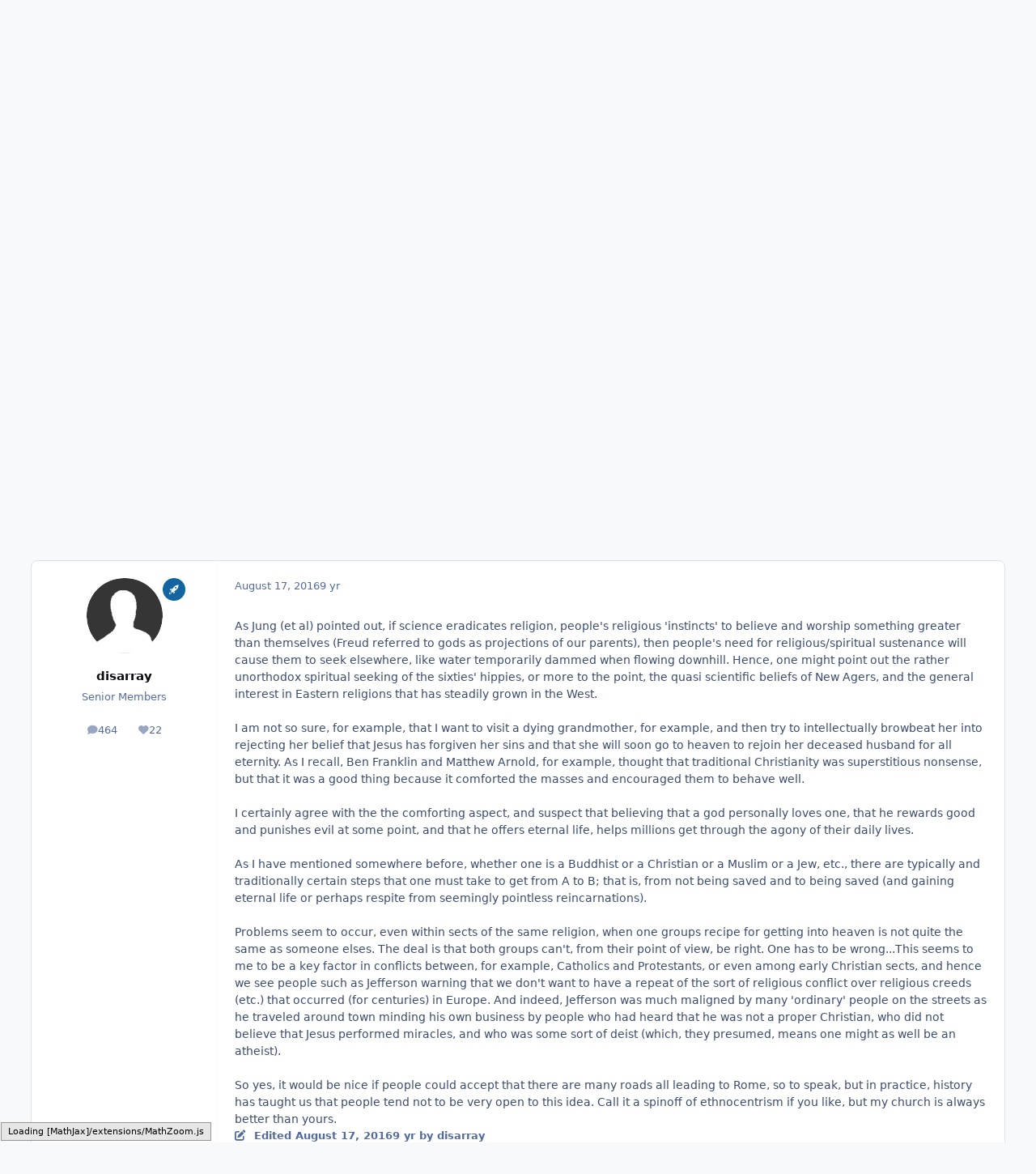

--- FILE ---
content_type: text/html;charset=UTF-8
request_url: https://www.scienceforums.net/topic/97334-atheism-and-spirituality/page/3/
body_size: 42834
content:
<!DOCTYPE html>
<html lang="en-US" dir="ltr" 

data-ips-path="/topic/97334-atheism-and-spirituality/page/3/"
data-ips-scheme='system'
data-ips-scheme-active='system'
data-ips-scheme-default='system'
data-ips-theme="1"
data-ips-scheme-toggle="true"


    data-ips-guest


data-ips-theme-setting-change-scheme='1'
data-ips-theme-setting-link-panels='1'
data-ips-theme-setting-nav-bar-icons='0'
data-ips-theme-setting-mobile-icons-location='footer'
data-ips-theme-setting-mobile-footer-labels='1'
data-ips-theme-setting-sticky-sidebar='1'
data-ips-theme-setting-flip-sidebar='0'

data-ips-layout='default'



>
	<head data-ips-hook="head">
		<meta charset="utf-8">
		<title data-ips-hook="title">Atheism and spirituality. - Page 3 - Religion - Science Forums</title>
		
		
		
		

	
	<script>(() => document.documentElement.setAttribute('data-ips-scheme', (window.matchMedia('(prefers-color-scheme:dark)').matches) ? 'dark':'light'))();</script>

		


	<script>
		(() => {
			function getCookie(n) {
				let v = `; ${document.cookie}`, parts = v.split(`; ${n}=`);
				if (parts.length === 2) return parts.pop().split(';').shift();
			}
			
				const c = getCookie('ips4_cookie_consent');
				if(!c) return;
			
			const s = getCookie('ips4_scheme_preference');
			if(!s || s === document.documentElement.getAttribute("data-ips-scheme-active")) return;
			if(s === "system"){
				document.documentElement.setAttribute('data-ips-scheme',(window.matchMedia('(prefers-color-scheme:dark)').matches)?'dark':'light');
			} else {
				document.documentElement.setAttribute("data-ips-scheme",s);
			}
			document.documentElement.setAttribute("data-ips-scheme-active",s);
		})();
	</script>

		
			<!-- Google tag (gtag.js) -->
<script async src="https://www.googletagmanager.com/gtag/js?id=G-ZM370MVZC6"></script>
<script>
  window.dataLayer = window.dataLayer || [];
  function gtag(){dataLayer.push(arguments);}
  gtag('js', new Date());

  gtag('config', 'G-ZM370MVZC6');
</script>
		
		
		
		
		


	<!--!Font Awesome Free 6 by @fontawesome - https://fontawesome.com License - https://fontawesome.com/license/free Copyright 2024 Fonticons, Inc.-->
	<link rel='stylesheet' href='//www.scienceforums.net/applications/core/interface/static/fontawesome/css/all.min.css?v=6.7.2'>



	<link rel='stylesheet' href='//www.scienceforums.net/static/css/core_global_framework_framework.css?v=3dbd7dd3cd1766549576'>

	<link rel='stylesheet' href='//www.scienceforums.net/static/css/core_front_core.css?v=3dbd7dd3cd1766549576'>

	<link rel='stylesheet' href='//www.scienceforums.net/static/css/forums_front_forums.css?v=3dbd7dd3cd1766549576'>

	<link rel='stylesheet' href='//www.scienceforums.net/static/css/forums_front_topics.css?v=3dbd7dd3cd1766549576'>


<!-- Content Config CSS Properties -->
<style id="contentOptionsCSS">
    :root {
        --i-embed-max-width: 500px;
        --i-embed-default-width: 500px;
        --i-embed-media-max-width: 100%;
    }
</style>



	
	
	<style id="themeVariables">
		
			:root{


}
		
	</style>

	
		<style id="themeCustomCSS">
			
		</style>
	

	


		



	<meta name="viewport" content="width=device-width, initial-scale=1, viewport-fit=cover">
	<meta name="apple-mobile-web-app-status-bar-style" content="black-translucent">
	
	
		
		
	
	
		<meta name="twitter:card" content="summary">
	
	
	
		
			
				
					<meta property="og:title" content="Atheism and spirituality.">
				
			
		
	
		
			
				
					<meta property="og:type" content="website">
				
			
		
	
		
			
				
					<meta property="og:url" content="https://www.scienceforums.net/topic/97334-atheism-and-spirituality/">
				
			
		
	
		
			
				
					<meta property="og:updated_time" content="2017-01-02T15:47:32Z">
				
			
		
	
		
			
				
					<meta property="og:site_name" content="Science Forums">
				
			
		
	
		
			
				
					<meta property="og:locale" content="en_US">
				
			
		
	
		
			
				
					<meta name="keywords" content="width=device-width, initial-scale=1.0">
				
			
		
	
	
		
			<link rel="first" href="https://www.scienceforums.net/topic/97334-atheism-and-spirituality/">
		
	
		
			<link rel="prev" href="https://www.scienceforums.net/topic/97334-atheism-and-spirituality/page/2/">
		
	
		
			<link rel="next" href="https://www.scienceforums.net/topic/97334-atheism-and-spirituality/page/4/">
		
	
		
			<link rel="last" href="https://www.scienceforums.net/topic/97334-atheism-and-spirituality/page/4/">
		
	
		
			<link rel="canonical" href="https://www.scienceforums.net/topic/97334-atheism-and-spirituality/page/3/">
		
	
	
	
	
	
	<link rel="manifest" href="https://www.scienceforums.net/manifest.webmanifest/">
	
	

	
	

	
	


		

	
	<link rel='icon' href='https://www.scienceforums.net/uploads/monthly_2017_07/favicon.ico.9e86e7300811859c2672763b95da872a.ico' type="image/x-icon">

	</head>
	<body data-ips-hook="body" class="ipsApp ipsApp_front " data-contentClass="IPS\forums\Topic" data-controller="core.front.core.app" data-pageApp="forums" data-pageLocation="front" data-pageModule="forums" data-pageController="topic" data-id="97334" >
		<a href="#ipsLayout__main" class="ipsSkipToContent">Jump to content</a>
		
		
		

<i-pull-to-refresh aria-hidden="true">
	<div class="iPullToRefresh"></div>
</i-pull-to-refresh>
		


		
<script type="text/x-mathjax-config">
	MathJax.Hub.Config({
		extensions: ["tex2jax.js", "TeX/AMSmath.js", "TeX/AMSsymbols.js"],
		jax: ["input/TeX", "output/HTML-CSS"],
		tex2jax: {
			inlineMath: [ ["\[math\]","\[\/math\]"], ["\\(","\\)"], ["\[latex\]","\[\/latex\]"] ],
			processEscapes: true
		},
		"HTML-CSS": { availableFonts: ["TeX"] }
	});
</script>
<script type="text/javascript" async src="https://cdnjs.cloudflare.com/ajax/libs/mathjax/2.7.1/MathJax.js">
</script>

		<div class="ipsLayout" id="ipsLayout" data-ips-hook="layout">
			
			<div class="ipsLayout__app" data-ips-hook="app">
				
				<div data-ips-hook="mobileHeader" class="ipsMobileHeader ipsResponsive_header--mobile">
					
<a href="https://www.scienceforums.net/" data-ips-hook="logo" class="ipsLogo ipsLogo--mobile" accesskey="1">
	
		

		

	
  	<div class="ipsLogo__text">
		<span class="ipsLogo__name" data-ips-theme-text="set__i-logo-text">Science Forums</span>
		
			<span class="ipsLogo__slogan" data-ips-theme-text="set__i-logo-slogan"></span>
		
	</div>
</a>
					
<ul data-ips-hook="mobileNavHeader" class="ipsMobileNavIcons ipsResponsive_header--mobile">
	
		<li data-el="guest">
			<button type="button" class="ipsMobileNavIcons__button ipsMobileNavIcons__button--primary" aria-controls="ipsOffCanvas--guest" aria-expanded="false" data-ipscontrols>
				<span>Sign In</span>
			</button>
		</li>
	
	
	
		
	
    
	
	
</ul>
				</div>
				
				


				
					
<nav class="ipsBreadcrumb ipsBreadcrumb--mobile ipsResponsive_header--mobile" aria-label="Breadcrumbs" >
	<ol itemscope itemtype="https://schema.org/BreadcrumbList" class="ipsBreadcrumb__list">
		<li itemprop="itemListElement" itemscope itemtype="https://schema.org/ListItem">
			<a title="Home" href="https://www.scienceforums.net/" itemprop="item">
				<i class="fa-solid fa-house-chimney"></i> <span itemprop="name">Home</span>
			</a>
			<meta itemprop="position" content="1">
		</li>
		
		
		
			
				<li itemprop="itemListElement" itemscope itemtype="https://schema.org/ListItem">
					<a href="https://www.scienceforums.net/forum/101-philosophy/" itemprop="item">
						<span itemprop="name">Philosophy </span>
					</a>
					<meta itemprop="position" content="2">
				</li>
			
			
		
			
				<li itemprop="itemListElement" itemscope itemtype="https://schema.org/ListItem">
					<a href="https://www.scienceforums.net/forum/103-religion/" itemprop="item">
						<span itemprop="name">Religion </span>
					</a>
					<meta itemprop="position" content="3">
				</li>
			
			
		
			
				<li aria-current="location" itemprop="itemListElement" itemscope itemtype="https://schema.org/ListItem">
					<span itemprop="name">Atheism and spirituality.</span>
					<meta itemprop="position" content="4">
				</li>
			
			
		
	</ol>
	<ul class="ipsBreadcrumb__feed" data-ips-hook="feed">
		
		<li >
			<a data-action="defaultStream" href="https://www.scienceforums.net/discover/" ><i class="fa-regular fa-file-lines"></i> <span data-role="defaultStreamName">All Activity</span></a>
		</li>
	</ul>
</nav>
				
				
					<header data-ips-hook="header" class="ipsHeader ipsResponsive_header--desktop">
						
						
							<div data-ips-hook="primaryHeader" class="ipsHeader__primary" >
								<div class="ipsWidth ipsHeader__align">
									<div data-ips-header-position="4" class="ipsHeader__start">


	
		<div data-ips-header-content='logo'>
			<!-- logo -->
			
				
<a href="https://www.scienceforums.net/" data-ips-hook="logo" class="ipsLogo ipsLogo--desktop" accesskey="1">
	
		

		

	
  	<div class="ipsLogo__text">
		<span class="ipsLogo__name" data-ips-theme-text="set__i-logo-text">Science Forums</span>
		
			<span class="ipsLogo__slogan" data-ips-theme-text="set__i-logo-slogan"></span>
		
	</div>
</a>
			
			
			    
			    
			    
			    
			
		</div>
	

	

	

	

	
</div>
									<div data-ips-header-position="5" class="ipsHeader__center">


	

	
		<div data-ips-header-content='navigation'>
			<!-- navigation -->
			
			
			    
				    


<nav data-ips-hook="navBar" class="ipsNav" aria-label="Primary">
	<i-navigation-menu>
		<ul class="ipsNavBar" data-role="menu">
			


	
		
		
			
		
		
		<li  data-id="1" data-active data-navApp="core" data-navExt="Menu" >
			
			
				
					<button aria-expanded="false" aria-controls="elNavSecondary_1" data-ipscontrols type="button">
						<span class="ipsNavBar__icon" aria-hidden="true">
							
								<i class="fa-solid" style="--icon:'\f1c5'"></i>
							
						</span>
						<span class="ipsNavBar__text">
							<span class="ipsNavBar__label">Browse</span>
							<i class="fa-solid fa-angle-down"></i>
						</span>
					</button>
					
						<ul class='ipsNav__dropdown' id='elNavSecondary_1' data-ips-hidden-light-dismiss hidden>
							


	
		
		
			
		
		
		<li  data-id="8" data-active data-navApp="forums" data-navExt="Forums" >
			
			
				
					<a href="https://www.scienceforums.net"  data-navItem-id="8" aria-current="page">
						<span class="ipsNavBar__icon" aria-hidden="true">
							
								<i class="fa-solid" style="--icon:'\f075'"></i>
							
						</span>
						<span class="ipsNavBar__text">
							<span class="ipsNavBar__label">Forums</span>
						</span>
					</a>
				
			
		</li>
	

	
		
		
		
		<li  data-id="9"  data-navApp="calendar" data-navExt="Calendar" >
			
			
				
					<a href="https://www.scienceforums.net/events/"  data-navItem-id="9" >
						<span class="ipsNavBar__icon" aria-hidden="true">
							
								<i class="fa-solid" style="--icon:'\f133'"></i>
							
						</span>
						<span class="ipsNavBar__text">
							<span class="ipsNavBar__label">Events</span>
						</span>
					</a>
				
			
		</li>
	

	
		
		
		
		<li  data-id="10"  data-navApp="core" data-navExt="Guidelines" >
			
			
				
					<a href="https://www.scienceforums.net/guidelines/"  data-navItem-id="10" >
						<span class="ipsNavBar__icon" aria-hidden="true">
							
								<i class="fa-solid" style="--icon:'\f058'"></i>
							
						</span>
						<span class="ipsNavBar__text">
							<span class="ipsNavBar__label">Guidelines</span>
						</span>
					</a>
				
			
		</li>
	

	
		
		
		
		<li  data-id="11"  data-navApp="core" data-navExt="StaffDirectory" >
			
			
				
					<a href="https://www.scienceforums.net/staff/"  data-navItem-id="11" >
						<span class="ipsNavBar__icon" aria-hidden="true">
							
								<i class="fa-solid" style="--icon:'\f2bb'"></i>
							
						</span>
						<span class="ipsNavBar__text">
							<span class="ipsNavBar__label">Staff</span>
						</span>
					</a>
				
			
		</li>
	

	
		
		
		
		<li  data-id="12"  data-navApp="core" data-navExt="OnlineUsers" >
			
			
				
					<a href="https://www.scienceforums.net/online/"  data-navItem-id="12" >
						<span class="ipsNavBar__icon" aria-hidden="true">
							
								<i class="fa-solid" style="--icon:'\f017'"></i>
							
						</span>
						<span class="ipsNavBar__text">
							<span class="ipsNavBar__label">Online Users</span>
						</span>
					</a>
				
			
		</li>
	

	
		
		
		
		<li  data-id="13"  data-navApp="core" data-navExt="Leaderboard" >
			
			
				
					<a href="https://www.scienceforums.net/leaderboard/"  data-navItem-id="13" >
						<span class="ipsNavBar__icon" aria-hidden="true">
							
								<i class="fa-solid" style="--icon:'\f091'"></i>
							
						</span>
						<span class="ipsNavBar__text">
							<span class="ipsNavBar__label">Leaderboard</span>
						</span>
					</a>
				
			
		</li>
	

						</ul>
					
				
			
		</li>
	

	
		
		
		
		<li  data-id="2"  data-navApp="core" data-navExt="Menu" >
			
			
				
					<button aria-expanded="false" aria-controls="elNavSecondary_2" data-ipscontrols type="button">
						<span class="ipsNavBar__icon" aria-hidden="true">
							
								<i class="fa-solid" style="--icon:'\f1c5'"></i>
							
						</span>
						<span class="ipsNavBar__text">
							<span class="ipsNavBar__label">Activity</span>
							<i class="fa-solid fa-angle-down"></i>
						</span>
					</button>
					
						<ul class='ipsNav__dropdown' id='elNavSecondary_2' data-ips-hidden-light-dismiss hidden>
							


	
		
		
		
		<li  data-id="3"  data-navApp="core" data-navExt="AllActivity" >
			
			
				
					<a href="https://www.scienceforums.net/discover/"  data-navItem-id="3" >
						<span class="ipsNavBar__icon" aria-hidden="true">
							
								<i class="fa-solid" style="--icon:'\f0ca'"></i>
							
						</span>
						<span class="ipsNavBar__text">
							<span class="ipsNavBar__label">All Activity</span>
						</span>
					</a>
				
			
		</li>
	

	

	

	

	
		
		
		
		<li  data-id="7"  data-navApp="core" data-navExt="Search" >
			
			
				
					<a href="https://www.scienceforums.net/search/"  data-navItem-id="7" >
						<span class="ipsNavBar__icon" aria-hidden="true">
							
								<i class="fa-solid" style="--icon:'\f002'"></i>
							
						</span>
						<span class="ipsNavBar__text">
							<span class="ipsNavBar__label">Search</span>
						</span>
					</a>
				
			
		</li>
	

						</ul>
					
				
			
		</li>
	

	
		
		
		
		<li  data-id="14"  data-navApp="core" data-navExt="Leaderboard" >
			
			
				
					<a href="https://www.scienceforums.net/leaderboard/"  data-navItem-id="14" >
						<span class="ipsNavBar__icon" aria-hidden="true">
							
								<i class="fa-solid" style="--icon:'\f091'"></i>
							
						</span>
						<span class="ipsNavBar__text">
							<span class="ipsNavBar__label">Leaderboard</span>
						</span>
					</a>
				
			
		</li>
	

	

	
		
		
		
		<li  data-id="17"  data-navApp="core" data-navExt="Menu" >
			
			
				
					<button aria-expanded="false" aria-controls="elNavSecondary_17" data-ipscontrols type="button">
						<span class="ipsNavBar__icon" aria-hidden="true">
							
								<i class="fa-solid fa-cart-shopping"></i>
							
						</span>
						<span class="ipsNavBar__text">
							<span class="ipsNavBar__label">Store</span>
							<i class="fa-solid fa-angle-down"></i>
						</span>
					</button>
					
						<ul class='ipsNav__dropdown' id='elNavSecondary_17' data-ips-hidden-light-dismiss hidden>
							


	

	

	

	

	
		
		
		
		<li  data-id="20"  data-navApp="nexus" data-navExt="Subscriptions" >
			
			
				
					<a href="https://www.scienceforums.net/subscriptions/"  data-navItem-id="20" >
						<span class="ipsNavBar__icon" aria-hidden="true">
							
								<i class="fa-solid" style="--icon:'\f021'"></i>
							
						</span>
						<span class="ipsNavBar__text">
							<span class="ipsNavBar__label">Subscriptions</span>
						</span>
					</a>
				
			
		</li>
	

	

	
		
		
		
		<li  data-id="18"  data-navApp="nexus" data-navExt="Store" >
			
			
				
					<a href="https://www.scienceforums.net/store/"  data-navItem-id="18" >
						<span class="ipsNavBar__icon" aria-hidden="true">
							
								<i class="fa-solid" style="--icon:'\f07a'"></i>
							
						</span>
						<span class="ipsNavBar__text">
							<span class="ipsNavBar__label">Store</span>
						</span>
					</a>
				
			
		</li>
	

						</ul>
					
				
			
		</li>
	

			<li data-role="moreLi" hidden>
				<button aria-expanded="false" aria-controls="nav__more" data-ipscontrols type="button">
					<span class="ipsNavBar__icon" aria-hidden="true">
						<i class="fa-solid fa-bars"></i>
					</span>
					<span class="ipsNavBar__text">
						<span class="ipsNavBar__label">More</span>
						<i class="fa-solid fa-angle-down"></i>
					</span>
				</button>
				<ul class="ipsNav__dropdown" id="nav__more" data-role="moreMenu" data-ips-hidden-light-dismiss hidden></ul>
			</li>
		</ul>
		<div class="ipsNavPriority js-ipsNavPriority" aria-hidden="true">
			<ul class="ipsNavBar" data-role="clone">
				<li data-role="moreLiClone">
					<button aria-expanded="false" aria-controls="nav__more" data-ipscontrols type="button">
						<span class="ipsNavBar__icon" aria-hidden="true">
							<i class="fa-solid fa-bars"></i>
						</span>
						<span class="ipsNavBar__text">
							<span class="ipsNavBar__label">More</span>
							<i class="fa-solid fa-angle-down"></i>
						</span>
					</button>
				</li>
				


	
		
		
			
		
		
		<li  data-id="1" data-active data-navApp="core" data-navExt="Menu" >
			
			
				
					<button aria-expanded="false" aria-controls="elNavSecondary_1" data-ipscontrols type="button">
						<span class="ipsNavBar__icon" aria-hidden="true">
							
								<i class="fa-solid" style="--icon:'\f1c5'"></i>
							
						</span>
						<span class="ipsNavBar__text">
							<span class="ipsNavBar__label">Browse</span>
							<i class="fa-solid fa-angle-down"></i>
						</span>
					</button>
					
				
			
		</li>
	

	
		
		
		
		<li  data-id="2"  data-navApp="core" data-navExt="Menu" >
			
			
				
					<button aria-expanded="false" aria-controls="elNavSecondary_2" data-ipscontrols type="button">
						<span class="ipsNavBar__icon" aria-hidden="true">
							
								<i class="fa-solid" style="--icon:'\f1c5'"></i>
							
						</span>
						<span class="ipsNavBar__text">
							<span class="ipsNavBar__label">Activity</span>
							<i class="fa-solid fa-angle-down"></i>
						</span>
					</button>
					
				
			
		</li>
	

	
		
		
		
		<li  data-id="14"  data-navApp="core" data-navExt="Leaderboard" >
			
			
				
					<a href="https://www.scienceforums.net/leaderboard/"  data-navItem-id="14" >
						<span class="ipsNavBar__icon" aria-hidden="true">
							
								<i class="fa-solid" style="--icon:'\f091'"></i>
							
						</span>
						<span class="ipsNavBar__text">
							<span class="ipsNavBar__label">Leaderboard</span>
						</span>
					</a>
				
			
		</li>
	

	

	
		
		
		
		<li  data-id="17"  data-navApp="core" data-navExt="Menu" >
			
			
				
					<button aria-expanded="false" aria-controls="elNavSecondary_17" data-ipscontrols type="button">
						<span class="ipsNavBar__icon" aria-hidden="true">
							
								<i class="fa-solid fa-cart-shopping"></i>
							
						</span>
						<span class="ipsNavBar__text">
							<span class="ipsNavBar__label">Store</span>
							<i class="fa-solid fa-angle-down"></i>
						</span>
					</button>
					
				
			
		</li>
	

			</ul>
		</div>
	</i-navigation-menu>
</nav>
			    
			    
			    
			    
			
		</div>
	

	

	

	
</div>
									<div data-ips-header-position="6" class="ipsHeader__end">


	

	

	
		<div data-ips-header-content='user'>
			<!-- user -->
			
			
			    
			    
				    

	<ul id="elUserNav" data-ips-hook="userBarGuest" class="ipsUserNav ipsUserNav--guest">
        
		
        
        
        
            
            <li id="elSignInLink" data-el="sign-in">
                <button type="button" id="elUserSignIn" popovertarget="elUserSignIn_menu" class="ipsUserNav__link">
                	<i class="fa-solid fa-circle-user"></i>
                	<span class="ipsUserNav__text">Existing user? Sign In</span>
                </button>                
                
<i-dropdown popover id="elUserSignIn_menu">
	<div class="iDropdown">
		<form accept-charset='utf-8' method='post' action='https://www.scienceforums.net/login/'>
			<input type="hidden" name="csrfKey" value="833585ab04b701d71ef4412baf851395">
			<input type="hidden" name="ref" value="aHR0cHM6Ly93d3cuc2NpZW5jZWZvcnVtcy5uZXQvdG9waWMvOTczMzQtYXRoZWlzbS1hbmQtc3Bpcml0dWFsaXR5L3BhZ2UvMy8=">
			<div data-role="loginForm">
				
				
				
					<div class='ipsColumns ipsColumns--lines'>
						<div class='ipsColumns__primary' id='elUserSignIn_internal'>
							
<div class="">
	<h4 class="ipsTitle ipsTitle--h3 i-padding_2 i-padding-bottom_0 i-color_hard">Sign In</h4>
	<ul class='ipsForm ipsForm--vertical ipsForm--login-popup'>
		<li class="ipsFieldRow ipsFieldRow--noLabel ipsFieldRow--fullWidth">
			<label class="ipsFieldRow__label" for="login_popup_email">Email Address</label>
			<div class="ipsFieldRow__content">
                <input type="email" class='ipsInput ipsInput--text' placeholder="Email Address" name="auth" autocomplete="email" id='login_popup_email'>
			</div>
		</li>
		<li class="ipsFieldRow ipsFieldRow--noLabel ipsFieldRow--fullWidth">
			<label class="ipsFieldRow__label" for="login_popup_password">Password</label>
			<div class="ipsFieldRow__content">
				<input type="password" class='ipsInput ipsInput--text' placeholder="Password" name="password" autocomplete="current-password" id='login_popup_password'>
			</div>
		</li>
		<li class="ipsFieldRow ipsFieldRow--checkbox">
			<input type="checkbox" name="remember_me" id="remember_me_checkbox_popup" value="1" checked class="ipsInput ipsInput--toggle">
			<div class="ipsFieldRow__content">
				<label class="ipsFieldRow__label" for="remember_me_checkbox_popup">Remember me</label>
				<div class="ipsFieldRow__desc">Not recommended on shared computers</div>
			</div>
		</li>
		<li class="ipsSubmitRow">
			<button type="submit" name="_processLogin" value="usernamepassword" class="ipsButton ipsButton--primary i-width_100p">Sign In</button>
			
				<p class="i-color_soft i-link-color_inherit i-font-weight_500 i-font-size_-1 i-margin-top_2">
					
						<a href='https://www.scienceforums.net/lostpassword/' data-ipsDialog data-ipsDialog-title='Forgot your password?'>
					
					Forgot your password?</a>
				</p>
			
		</li>
	</ul>
</div>
						</div>
						<div class='ipsColumns__secondary i-basis_280'>
							<div id='elUserSignIn_external'>
								<p class='ipsTitle ipsTitle--h3 i-padding_2 i-padding-bottom_0 i-color_soft'>Or sign in with...</p>
								<div class='i-grid i-gap_2 i-padding_2'>
									
										<div>
											

<button type="submit" name="_processLogin" value="2" class='ipsSocial ipsSocial--facebook' style="background-color: #3a579a">
	
		<span class='ipsSocial__icon'>
			
				
					<svg xmlns="http://www.w3.org/2000/svg" viewBox="0 0 320 512"><path d="M80 299.3V512H196V299.3h86.5l18-97.8H196V166.9c0-51.7 20.3-71.5 72.7-71.5c16.3 0 29.4 .4 37 1.2V7.9C291.4 4 256.4 0 236.2 0C129.3 0 80 50.5 80 159.4v42.1H14v97.8H80z"/></svg>
				
			
		</span>
		<span class='ipsSocial__text'>Sign in with Facebook</span>
	
</button>
										</div>
									
										<div>
											

<button type="submit" name="_processLogin" value="9" class='ipsSocial ipsSocial--twitter' style="background-color: #000000">
	
		<span class='ipsSocial__icon'>
			
				
					<svg xmlns="http://www.w3.org/2000/svg" viewBox="0 0 512 512"><path d="M389.2 48h70.6L305.6 224.2 487 464H345L233.7 318.6 106.5 464H35.8L200.7 275.5 26.8 48H172.4L272.9 180.9 389.2 48zM364.4 421.8h39.1L151.1 88h-42L364.4 421.8z"/></svg>
				
			
		</span>
		<span class='ipsSocial__text'>Sign in with X</span>
	
</button>
										</div>
									
								</div>
							</div>
						</div>
					</div>
				
			</div>
		</form>
	</div>
</i-dropdown>
            </li>
            
        
		
			<li data-el="sign-up">
				
					<a href="https://www.scienceforums.net/register/" class="ipsUserNav__link ipsUserNav__link--sign-up"  id="elRegisterButton">
						<i class="fa-solid fa-user-plus"></i>
						<span class="ipsUserNav__text">Sign Up</span>
					</a>
				
			</li>
		
		

    <li class='ipsHide' id='elCart_container'></li>

	</ul>

			    
			    
			    
			
		</div>
	

	

	
</div>
								</div>
							</div>
						
						
							<div data-ips-hook="secondaryHeader" class="ipsHeader__secondary" >
								<div class="ipsWidth ipsHeader__align">
									<div data-ips-header-position="7" class="ipsHeader__start">


	

	

	

	
		<div data-ips-header-content='breadcrumb'>
			<!-- breadcrumb -->
			
			
			    
			    
			    
				    
<nav class="ipsBreadcrumb ipsBreadcrumb--top " aria-label="Breadcrumbs" >
	<ol itemscope itemtype="https://schema.org/BreadcrumbList" class="ipsBreadcrumb__list">
		<li itemprop="itemListElement" itemscope itemtype="https://schema.org/ListItem">
			<a title="Home" href="https://www.scienceforums.net/" itemprop="item">
				<i class="fa-solid fa-house-chimney"></i> <span itemprop="name">Home</span>
			</a>
			<meta itemprop="position" content="1">
		</li>
		
		
		
			
				<li itemprop="itemListElement" itemscope itemtype="https://schema.org/ListItem">
					<a href="https://www.scienceforums.net/forum/101-philosophy/" itemprop="item">
						<span itemprop="name">Philosophy </span>
					</a>
					<meta itemprop="position" content="2">
				</li>
			
			
		
			
				<li itemprop="itemListElement" itemscope itemtype="https://schema.org/ListItem">
					<a href="https://www.scienceforums.net/forum/103-religion/" itemprop="item">
						<span itemprop="name">Religion </span>
					</a>
					<meta itemprop="position" content="3">
				</li>
			
			
		
			
				<li aria-current="location" itemprop="itemListElement" itemscope itemtype="https://schema.org/ListItem">
					<span itemprop="name">Atheism and spirituality.</span>
					<meta itemprop="position" content="4">
				</li>
			
			
		
	</ol>
	<ul class="ipsBreadcrumb__feed" data-ips-hook="feed">
		
		<li >
			<a data-action="defaultStream" href="https://www.scienceforums.net/discover/" ><i class="fa-regular fa-file-lines"></i> <span data-role="defaultStreamName">All Activity</span></a>
		</li>
	</ul>
</nav>
			    
			    
			
		</div>
	

	
</div>
									<div data-ips-header-position="8" class="ipsHeader__center">


	

	

	

	

	
</div>
									<div data-ips-header-position="9" class="ipsHeader__end">


	

	

	

	

	
		<div data-ips-header-content='search'>
			<!-- search -->
			
			
			    
			    
			    
			    
				    

	<button class='ipsSearchPseudo' popovertarget="ipsSearchDialog" type="button">
		<i class="fa-solid fa-magnifying-glass"></i>
		<span>Search...</span>
	</button>

			    
			
		</div>
	
</div>
								</div>
							</div>
						
					</header>
				
				<main data-ips-hook="main" class="ipsLayout__main" id="ipsLayout__main" tabindex="-1">
					<div class="ipsWidth ipsWidth--main-content">
						<div class="ipsContentWrap">
							
							

							<div class="ipsLayout__columns">
								<section data-ips-hook="primaryColumn" class="ipsLayout__primary-column">
									
										<div class="i-margin-bottom_block" data-ips-ad="global_header">
											<div style="text-align:right">    
<script async src="https://pagead2.googlesyndication.com/pagead/js/adsbygoogle.js?client=ca-pub-3828083772151627"
     crossorigin="anonymous"></script>
</div>     
										</div>
									
									
									
                                    
									

	





    
    

									




<!-- Start #ipsTopicView -->
<div class="ipsBlockSpacer" id="ipsTopicView" data-ips-topic-ui="traditional" data-ips-topic-first-page="false" data-ips-topic-comments="all">




<div class="ipsBox ipsBox--topicHeader ipsPull">
	<header class="ipsPageHeader">
		<div class="ipsPageHeader__row">
			<div data-ips-hook="header" class="ipsPageHeader__primary">
				<div class="ipsPageHeader__title">
					
						<h1 data-ips-hook="title">Atheism and spirituality.</h1>
					
					<div data-ips-hook="badges" class="ipsBadges">
						
					</div>
				</div>
				
				
			</div>
			
		</div>
		
		
			<!-- PageHeader footer is only shown in traditional view -->
			<div class="ipsPageHeader__row ipsPageHeader__row--footer">
				<div class="ipsPageHeader__primary">
					<div class="ipsPhotoPanel ipsPhotoPanel--inline">
						


	<a data-ips-hook="userPhotoWithUrl" href="https://www.scienceforums.net/profile/116241-tampitump/" rel="nofollow" data-ipshover data-ipshover-width="370" data-ipshover-target="https://www.scienceforums.net/profile/116241-tampitump/?do=hovercard"  class="ipsUserPhoto ipsUserPhoto--fluid" title="Go to Tampitump's profile" data-group="18" aria-hidden="true" tabindex="-1">
		<img src="https://www.scienceforums.net/static/resources/core_84c1e40ea0e759e3f1505eb1788ddf3c_default_photo.png" alt="Tampitump" loading="lazy">
	</a>

						<div data-ips-hook="topicHeaderMetaData" class="ipsPhotoPanel__text">
							<div class="ipsPhotoPanel__primary">


<a href='https://www.scienceforums.net/profile/116241-tampitump/' rel="nofollow" data-ipsHover data-ipsHover-width='370' data-ipsHover-target='https://www.scienceforums.net/profile/116241-tampitump/?do=hovercard&amp;referrer=https%253A%252F%252Fwww.scienceforums.net%252Ftopic%252F97334-atheism-and-spirituality%252Fpage%252F3%252F' title="Go to Tampitump's profile" class="ipsUsername" translate="no">Tampitump</a></div>
							<div class="ipsPhotoPanel__secondary"><time datetime='2016-08-11T06:57:21Z' title='08/11/16 06:57  AM' data-short='9 yr' class='ipsTime ipsTime--long'><span class='ipsTime__long'>August 11, 2016</span><span class='ipsTime__short'>9 yr</span></time> in <a href="https://www.scienceforums.net/forum/103-religion/" class="i-font-weight_600">Religion</a></div>
						</div>
					</div>
				</div>
				
			</div>
		
	</header>

	

</div>

<!-- Large topic warnings -->






<!-- These can be hidden on traditional first page using <div data-ips-hide="traditional-first"> -->


<!-- Content messages -->









<div class="i-flex i-flex-wrap_wrap-reverse i-align-items_center i-gap_3">

	<!-- All replies / Helpful Replies: This isn't shown on the first page, due to data-ips-hide="traditional-first" -->
	

	<!-- Start new topic, Reply to topic: Shown on all views -->
	<ul data-ips-hook="topicMainButtons" class="i-flex_11 ipsButtons ipsButtons--main">
		<li>
			
		</li>
		
		
	</ul>
</div>





<section data-controller='core.front.core.recommendedComments' data-url='https://www.scienceforums.net/topic/97334-atheism-and-spirituality/?recommended=comments' class='ipsBox ipsBox--featuredComments ipsRecommendedComments ipsHide'>
	<div data-role="recommendedComments">
		<header class='ipsBox__header'>
			<h2>Featured Replies</h2>
			

<div class='ipsCarouselNav ' data-ipscarousel='topic-featured-posts' >
	<button class='ipsCarouselNav__button' data-carousel-arrow='prev'><span class="ipsInvisible">Previous carousel slide</span><i class='fa-ips' aria-hidden='true'></i></button>
	<button class='ipsCarouselNav__button' data-carousel-arrow='next'><span class="ipsInvisible">Next carousel slide</span><i class='fa-ips' aria-hidden='true'></i></button>
</div>
		</header>
		
	</div>
</section>

<div id="comments" data-controller="core.front.core.commentFeed,forums.front.topic.view, core.front.core.ignoredComments" data-autopoll data-baseurl="https://www.scienceforums.net/topic/97334-atheism-and-spirituality/"  data-feedid="forums-ips_forums_topic-97334" class="cTopic ipsBlockSpacer" data-follow-area-id="topic-97334">

	<div data-ips-hook="topicPostFeed" id="elPostFeed" class="ipsEntries ipsPull ipsEntries--topic" data-role="commentFeed" data-controller="core.front.core.moderation" >

		
			<div class="ipsButtonBar ipsButtonBar--top">
				
					<div class="ipsButtonBar__pagination">


	
	<ul class='ipsPagination ' id='elPagination_ff2718418effdc310aaad82c8f2943ea_1293384424' data-ipsPagination-seoPagination='true' data-pages='4' data-ipsPagination  data-ipsPagination-pages="4" data-ipsPagination-perPage='25'>
		
			
				<li class='ipsPagination__first'><a href='https://www.scienceforums.net/topic/97334-atheism-and-spirituality/#comments' rel="first" data-page='1' data-ipsTooltip title='First page'><i class='fa-solid fa-angles-left'></i></a></li>
				<li class='ipsPagination__prev'><a href='https://www.scienceforums.net/topic/97334-atheism-and-spirituality/page/2/#comments' rel="prev" data-page='2' data-ipsTooltip title='Previous page'>Prev</a></li>
				
					<li class='ipsPagination__page'><a href='https://www.scienceforums.net/topic/97334-atheism-and-spirituality/#comments' data-page='1'>1</a></li>
				
					<li class='ipsPagination__page'><a href='https://www.scienceforums.net/topic/97334-atheism-and-spirituality/page/2/#comments' data-page='2'>2</a></li>
				
			
			<li class='ipsPagination__page ipsPagination__active'><a href='https://www.scienceforums.net/topic/97334-atheism-and-spirituality/page/3/#comments' data-page='3'>3</a></li>
			
				
					<li class='ipsPagination__page'><a href='https://www.scienceforums.net/topic/97334-atheism-and-spirituality/page/4/#comments' data-page='4'>4</a></li>
				
				<li class='ipsPagination__next'><a href='https://www.scienceforums.net/topic/97334-atheism-and-spirituality/page/4/#comments' rel="next" data-page='4' data-ipsTooltip title='Next page'>Next</a></li>
				<li class='ipsPagination__last'><a href='https://www.scienceforums.net/topic/97334-atheism-and-spirituality/page/4/#comments' rel="last" data-page='4' data-ipsTooltip title='Last page'><i class='fa-solid fa-angles-right'></i></a></li>
			
			
				<li class='ipsPagination__pageJump'>
					<button type="button" id="elPagination_ff2718418effdc310aaad82c8f2943ea_1293384424_jump" popovertarget="elPagination_ff2718418effdc310aaad82c8f2943ea_1293384424_jump_menu">Page 3 of 4 <i class='fa-solid fa-caret-down i-margin-start_icon'></i></button>
					<i-dropdown popover id="elPagination_ff2718418effdc310aaad82c8f2943ea_1293384424_jump_menu">
						<div class="iDropdown">
							<form accept-charset='utf-8' method='post' action='https://www.scienceforums.net/topic/97334-atheism-and-spirituality/#comments' data-role="pageJump" data-baseUrl='https://www.scienceforums.net/topic/97334-atheism-and-spirituality/page/3/#comments' data-bypassValidation='true'>
								<ul class='i-flex i-gap_1 i-padding_2'>
									<input type='number' min='1' max='4' placeholder='Page number: 1 - 4' class='ipsInput i-flex_11' name='page' inputmode="numeric" autofocus>
									<input type='submit' class='ipsButton ipsButton--primary' value='Go'>
								</ul>
							</form>
						</div>
					</i-dropdown>
				</li>
			
		
	</ul>
</div>
				
				
			</div>
		
		<form action="https://www.scienceforums.net/topic/97334-atheism-and-spirituality/page/3/?csrfKey=833585ab04b701d71ef4412baf851395&amp;do=multimodComment" method="post" data-ipspageaction data-role="moderationTools">
			
			
				

					

					
					



<a id="findComment-937993"></a>
<div id="comment-937993"></div>
<article data-ips-hook="postWrapper" id="elComment_937993" class="
		ipsEntry js-ipsEntry  ipsEntry--post 
        
        
        
        
        
		"   >
	
		<aside data-ips-hook="topicAuthorColumn" class="ipsEntry__author-column">
			
			<div data-ips-hook="postUserPhoto" class="ipsAvatarStack">
				


	<a data-ips-hook="userPhotoWithUrl" href="https://www.scienceforums.net/profile/4764-inow/" rel="nofollow" data-ipshover data-ipshover-width="370" data-ipshover-target="https://www.scienceforums.net/profile/4764-inow/?do=hovercard"  class="ipsUserPhoto ipsUserPhoto--fluid" title="Go to iNow's profile" data-group="18" aria-hidden="true" tabindex="-1">
		<img src="https://www.scienceforums.net/uploads/profile/photo-4764.jpg" alt="iNow" loading="lazy">
	</a>

				
				
					
<img src='https://www.scienceforums.net/static/resources/core_84c1e40ea0e759e3f1505eb1788ddf3c_default_rank.png' loading="lazy" alt="SuperNerd" class="ipsAvatarStack__rank" data-ipsTooltip title="Rank: SuperNerd (12/13)">
								
			</div>
			<h3 data-ips-hook="postUsername" class="ipsEntry__username">
				
				


<a href='https://www.scienceforums.net/profile/4764-inow/' rel="nofollow" data-ipsHover data-ipsHover-width='370' data-ipsHover-target='https://www.scienceforums.net/profile/4764-inow/?do=hovercard&amp;referrer=https%253A%252F%252Fwww.scienceforums.net%252Ftopic%252F97334-atheism-and-spirituality%252Fpage%252F3%252F' title="Go to iNow's profile" class="ipsUsername" translate="no">iNow</a>
				
			</h3>
			
				<div data-ips-hook="postUserGroup" class="ipsEntry__group">
					
						<span style='color:#'>Senior Members</span>
					
				</div>
			
			
			
				<ul data-ips-hook="postUserStats" class="ipsEntry__authorStats ipsEntry__authorStats--minimal">
					<li data-i-el="posts">
						
							<a href="https://www.scienceforums.net/profile/4764-inow/content/" rel="nofollow" title="Posts" data-ipstooltip>
								<i class="fa-solid fa-comment"></i>
								<span data-i-el="number">28.6k</span>
								<span data-i-el="label">posts</span>
							</a>
						
					</li>
					
					
						<li data-ips-hook="postUserBadges" data-i-el="badges">
							<a href="https://www.scienceforums.net/profile/4764-inow/badges/" data-action="badgeLog" title="Badges">
								<i class="fa-solid fa-award"></i>
								<span data-i-el="number">0</span>
								<span data-i-el="label">Badges</span>
							</a>
						</li>
					
					
						<li data-ips-hook="postUserReputation" data-i-el="reputation">
							
								<span>
									<i class="fa-solid fa-heart"></i>
									<span data-i-el="number">7.3k</span>
									<span data-i-el="label">Reputation</span>
								</span>
							
						</li>
					
				</ul>
				<ul data-ips-hook="postUserCustomFields" class="ipsEntry__authorFields">
					

	
		<li data-el='core_pfield_6' data-role='custom-field'>
			
<span class='ft'>Location:</span> <span class='fc'>Iowa</span>
		</li>
	

				</ul>
			
			
		</aside>
	
	
<aside data-ips-hook="topicAuthorColumn" class="ipsEntry__header" data-feedid="forums-ips_forums_topic-97334">
	<div class="ipsEntry__header-align">

		<div class="ipsPhotoPanel">
			<!-- Avatar -->
			<div class="ipsAvatarStack" data-ips-hook="postUserPhoto">
				


	<a data-ips-hook="userPhotoWithUrl" href="https://www.scienceforums.net/profile/4764-inow/" rel="nofollow" data-ipshover data-ipshover-width="370" data-ipshover-target="https://www.scienceforums.net/profile/4764-inow/?do=hovercard"  class="ipsUserPhoto ipsUserPhoto--fluid" title="Go to iNow's profile" data-group="18" aria-hidden="true" tabindex="-1">
		<img src="https://www.scienceforums.net/uploads/profile/photo-4764.jpg" alt="iNow" loading="lazy">
	</a>

				
					
<img src='https://www.scienceforums.net/static/resources/core_84c1e40ea0e759e3f1505eb1788ddf3c_default_rank.png' loading="lazy" alt="SuperNerd" class="ipsAvatarStack__rank" data-ipsTooltip title="Rank: SuperNerd (12/13)">
				
				
			</div>
			<!-- Username -->
			<div class="ipsPhotoPanel__text">
				<h3 data-ips-hook="postUsername" class="ipsEntry__username">
					


<a href='https://www.scienceforums.net/profile/4764-inow/' rel="nofollow" data-ipsHover data-ipsHover-width='370' data-ipsHover-target='https://www.scienceforums.net/profile/4764-inow/?do=hovercard&amp;referrer=https%253A%252F%252Fwww.scienceforums.net%252Ftopic%252F97334-atheism-and-spirituality%252Fpage%252F3%252F' title="Go to iNow's profile" class="ipsUsername" translate="no">iNow</a>
					
						<span class="ipsEntry__group">
							
								<span style='color:#'>Senior Members</span>
							
						</span>
					
					
				</h3>
				<p class="ipsPhotoPanel__secondary">
					<time datetime='2016-08-16T22:58:16Z' title='08/16/16 10:58  PM' data-short='9 yr' class='ipsTime ipsTime--long'><span class='ipsTime__long'>August 16, 2016</span><span class='ipsTime__short'>9 yr</span></time>
				</p>
			</div>
		</div>

		<!-- Minimal badges -->
		<ul data-ips-hook="postBadgesSecondary" class="ipsBadges">
			
			
			
			
			
			
		</ul>

		

		

		
			<!-- Expand mini profile -->
			<button class="ipsEntry__topButton ipsEntry__topButton--profile" type="button" aria-controls="mini-profile-937993" aria-expanded="false" data-ipscontrols data-ipscontrols-src="https://www.scienceforums.net/?&amp;app=core&amp;module=system&amp;controller=ajax&amp;do=miniProfile&amp;authorId=4764&amp;solvedCount=load" aria-label="Author stats" data-ipstooltip><i class="fa-solid fa-chevron-down" aria-hidden="true"></i></button>
		

        
<!-- Mini profile -->

	<div id='mini-profile-937993' data-ips-hidden-animation="slide-fade" hidden class="ipsEntry__profile-row ipsLoading ipsLoading--small">
        
            <ul class='ipsEntry__profile'></ul>
        
	</div>

	</div>
</aside>
	

<div id="comment-937993_wrap" data-controller="core.front.core.comment" data-feedid="forums-ips_forums_topic-97334" data-commentapp="forums" data-commenttype="forums" data-commentid="937993" data-quotedata="{&quot;userid&quot;:4764,&quot;username&quot;:&quot;iNow&quot;,&quot;timestamp&quot;:1471388296,&quot;contentapp&quot;:&quot;forums&quot;,&quot;contenttype&quot;:&quot;forums&quot;,&quot;contentid&quot;:97334,&quot;contentclass&quot;:&quot;forums_Topic&quot;,&quot;contentcommentid&quot;:937993}" class="ipsEntry__content js-ipsEntry__content"  >
	<div class="ipsEntry__post">
		<div class="ipsEntry__meta">
			
				<span class="ipsEntry__date"><time datetime='2016-08-16T22:58:16Z' title='08/16/16 10:58  PM' data-short='9 yr' class='ipsTime ipsTime--long'><span class='ipsTime__long'>August 16, 2016</span><span class='ipsTime__short'>9 yr</span></time></span>
			
			<!-- Traditional badges -->
			<ul data-ips-hook="postBadges" class="ipsBadges">
				
				
				
				
                
				
			</ul>
			
			
		</div>
		

		

		

		<!-- Post content -->
		<div data-ips-hook="postContent" class="ipsRichText ipsRichText--user" data-role="commentContent" data-controller="core.front.core.lightboxedImages">

			
			

				
<blockquote data-ipsquote="" class="ipsQuote" data-ipsquote-contentcommentid="937791" data-ipsquote-contentapp="forums" data-ipsquote-contenttype="forums" data-ipsquote-contentclass="forums_Topic" data-ipsquote-contentid="97334" data-ipsquote-username="iNow" data-cite="iNow" data-ipsquote-timestamp="1471322564"><div><p>...to string together enjoyable erudite seeming combinations of words on a <strong>polar gore</strong> that may genuinely change people's lives.</p></div></blockquote>Lol. Stupid autocorrect. This was supposed to say, "...combinations of words on a <strong>post or topic</strong> that may..." Polar gore works too, I suppose. <img src="https://www.scienceforums.net/uploads/emoticons/default_laugh.png" alt=":lol:" loading="lazy"><p> </p>
<p>
[mp][/mp]</p>
<p>
</p>
<blockquote data-ipsquote="" class="ipsQuote" data-ipsquote-contentcommentid="937947" data-ipsquote-contentapp="forums" data-ipsquote-contenttype="forums" data-ipsquote-contentclass="forums_Topic" data-ipsquote-contentid="97334" data-ipsquote-username="zapatos" data-cite="zapatos" data-ipsquote-timestamp="1471372873"><div><p>If you ever decide to change careers you may want to look into poetry!</p></div></blockquote>Why thank you, my good man. I fear, however, that such a profession likely requires far more drinking than my wife would be comfortable with.

			

			
		</div>

		
			

		

	</div>
	
	
</div>
	
</article>

                    
                    
					
					
					

					
					
					
				

					

					
					



<a id="findComment-938016"></a>
<div id="comment-938016"></div>
<article data-ips-hook="postWrapper" id="elComment_938016" class="
		ipsEntry js-ipsEntry  ipsEntry--post 
        
        
        
        
        
		"   >
	
		<aside data-ips-hook="topicAuthorColumn" class="ipsEntry__author-column">
			
			<div data-ips-hook="postUserPhoto" class="ipsAvatarStack">
				


	<a data-ips-hook="userPhotoWithUrl" href="https://www.scienceforums.net/profile/117194-disarray/" rel="nofollow" data-ipshover data-ipshover-width="370" data-ipshover-target="https://www.scienceforums.net/profile/117194-disarray/?do=hovercard"  class="ipsUserPhoto ipsUserPhoto--fluid" title="Go to disarray's profile" data-group="18" aria-hidden="true" tabindex="-1">
		<img src="https://www.scienceforums.net/static/resources/core_84c1e40ea0e759e3f1505eb1788ddf3c_default_photo.png" alt="disarray" loading="lazy">
	</a>

				
				
					
<img src='https://www.scienceforums.net/static/resources/core_84c1e40ea0e759e3f1505eb1788ddf3c_default_rank.png' loading="lazy" alt="Molecule" class="ipsAvatarStack__rank" data-ipsTooltip title="Rank: Molecule (6/13)">
								
			</div>
			<h3 data-ips-hook="postUsername" class="ipsEntry__username">
				
				


<a href='https://www.scienceforums.net/profile/117194-disarray/' rel="nofollow" data-ipsHover data-ipsHover-width='370' data-ipsHover-target='https://www.scienceforums.net/profile/117194-disarray/?do=hovercard&amp;referrer=https%253A%252F%252Fwww.scienceforums.net%252Ftopic%252F97334-atheism-and-spirituality%252Fpage%252F3%252F' title="Go to disarray's profile" class="ipsUsername" translate="no">disarray</a>
				
			</h3>
			
				<div data-ips-hook="postUserGroup" class="ipsEntry__group">
					
						<span style='color:#'>Senior Members</span>
					
				</div>
			
			
			
				<ul data-ips-hook="postUserStats" class="ipsEntry__authorStats ipsEntry__authorStats--minimal">
					<li data-i-el="posts">
						
							<a href="https://www.scienceforums.net/profile/117194-disarray/content/" rel="nofollow" title="Posts" data-ipstooltip>
								<i class="fa-solid fa-comment"></i>
								<span data-i-el="number">464</span>
								<span data-i-el="label">posts</span>
							</a>
						
					</li>
					
					
						<li data-ips-hook="postUserBadges" data-i-el="badges">
							<a href="https://www.scienceforums.net/profile/117194-disarray/badges/" data-action="badgeLog" title="Badges">
								<i class="fa-solid fa-award"></i>
								<span data-i-el="number">0</span>
								<span data-i-el="label">Badges</span>
							</a>
						</li>
					
					
						<li data-ips-hook="postUserReputation" data-i-el="reputation">
							
								<span>
									<i class="fa-solid fa-heart"></i>
									<span data-i-el="number">22</span>
									<span data-i-el="label">Reputation</span>
								</span>
							
						</li>
					
				</ul>
				<ul data-ips-hook="postUserCustomFields" class="ipsEntry__authorFields">
					

				</ul>
			
			
		</aside>
	
	
<aside data-ips-hook="topicAuthorColumn" class="ipsEntry__header" data-feedid="forums-ips_forums_topic-97334">
	<div class="ipsEntry__header-align">

		<div class="ipsPhotoPanel">
			<!-- Avatar -->
			<div class="ipsAvatarStack" data-ips-hook="postUserPhoto">
				


	<a data-ips-hook="userPhotoWithUrl" href="https://www.scienceforums.net/profile/117194-disarray/" rel="nofollow" data-ipshover data-ipshover-width="370" data-ipshover-target="https://www.scienceforums.net/profile/117194-disarray/?do=hovercard"  class="ipsUserPhoto ipsUserPhoto--fluid" title="Go to disarray's profile" data-group="18" aria-hidden="true" tabindex="-1">
		<img src="https://www.scienceforums.net/static/resources/core_84c1e40ea0e759e3f1505eb1788ddf3c_default_photo.png" alt="disarray" loading="lazy">
	</a>

				
					
<img src='https://www.scienceforums.net/static/resources/core_84c1e40ea0e759e3f1505eb1788ddf3c_default_rank.png' loading="lazy" alt="Molecule" class="ipsAvatarStack__rank" data-ipsTooltip title="Rank: Molecule (6/13)">
				
				
			</div>
			<!-- Username -->
			<div class="ipsPhotoPanel__text">
				<h3 data-ips-hook="postUsername" class="ipsEntry__username">
					


<a href='https://www.scienceforums.net/profile/117194-disarray/' rel="nofollow" data-ipsHover data-ipsHover-width='370' data-ipsHover-target='https://www.scienceforums.net/profile/117194-disarray/?do=hovercard&amp;referrer=https%253A%252F%252Fwww.scienceforums.net%252Ftopic%252F97334-atheism-and-spirituality%252Fpage%252F3%252F' title="Go to disarray's profile" class="ipsUsername" translate="no">disarray</a>
					
						<span class="ipsEntry__group">
							
								<span style='color:#'>Senior Members</span>
							
						</span>
					
					
				</h3>
				<p class="ipsPhotoPanel__secondary">
					<time datetime='2016-08-17T01:49:01Z' title='08/17/16 01:49  AM' data-short='9 yr' class='ipsTime ipsTime--long'><span class='ipsTime__long'>August 17, 2016</span><span class='ipsTime__short'>9 yr</span></time>
				</p>
			</div>
		</div>

		<!-- Minimal badges -->
		<ul data-ips-hook="postBadgesSecondary" class="ipsBadges">
			
			
			
			
			
			
		</ul>

		

		

		
			<!-- Expand mini profile -->
			<button class="ipsEntry__topButton ipsEntry__topButton--profile" type="button" aria-controls="mini-profile-938016" aria-expanded="false" data-ipscontrols data-ipscontrols-src="https://www.scienceforums.net/?&amp;app=core&amp;module=system&amp;controller=ajax&amp;do=miniProfile&amp;authorId=117194&amp;solvedCount=load" aria-label="Author stats" data-ipstooltip><i class="fa-solid fa-chevron-down" aria-hidden="true"></i></button>
		

        
<!-- Mini profile -->

	<div id='mini-profile-938016' data-ips-hidden-animation="slide-fade" hidden class="ipsEntry__profile-row ipsLoading ipsLoading--small">
        
            <ul class='ipsEntry__profile'></ul>
        
	</div>

	</div>
</aside>
	

<div id="comment-938016_wrap" data-controller="core.front.core.comment" data-feedid="forums-ips_forums_topic-97334" data-commentapp="forums" data-commenttype="forums" data-commentid="938016" data-quotedata="{&quot;userid&quot;:117194,&quot;username&quot;:&quot;disarray&quot;,&quot;timestamp&quot;:1471398541,&quot;contentapp&quot;:&quot;forums&quot;,&quot;contenttype&quot;:&quot;forums&quot;,&quot;contentid&quot;:97334,&quot;contentclass&quot;:&quot;forums_Topic&quot;,&quot;contentcommentid&quot;:938016}" class="ipsEntry__content js-ipsEntry__content"  >
	<div class="ipsEntry__post">
		<div class="ipsEntry__meta">
			
				<span class="ipsEntry__date"><time datetime='2016-08-17T01:49:01Z' title='08/17/16 01:49  AM' data-short='9 yr' class='ipsTime ipsTime--long'><span class='ipsTime__long'>August 17, 2016</span><span class='ipsTime__short'>9 yr</span></time></span>
			
			<!-- Traditional badges -->
			<ul data-ips-hook="postBadges" class="ipsBadges">
				
				
				
				
                
				
			</ul>
			
			
		</div>
		

		

		

		<!-- Post content -->
		<div data-ips-hook="postContent" class="ipsRichText ipsRichText--user" data-role="commentContent" data-controller="core.front.core.lightboxedImages">

			
			

				
<div style="margin:0px 0px;"> </div>
<div style="margin:0px 0px 8px;"> </div>
<div style="margin:0px 0px;"> </div>
<p>As Jung (et al) pointed out, if science eradicates religion, people's religious 'instincts' to believe and worship something greater than themselves (Freud referred to gods as projections of our parents), then people's need for religious/spiritual sustenance will cause them to seek elsewhere, like water temporarily dammed when flowing downhill.  Hence, one might point out the rather unorthodox spiritual seeking of the sixties' hippies, or more to the point, the quasi scientific beliefs of New Agers, and the general interest in Eastern religions that has steadily grown in the West.</p>
<p> </p>
<p>I am not so sure, for example, that I want to visit a dying grandmother, for example, and then try to intellectually browbeat her into rejecting her belief that Jesus has forgiven her sins and that she will soon go to heaven to rejoin her deceased husband for all eternity.  As I recall, Ben Franklin and Matthew Arnold, for example, thought that traditional Christianity was superstitious nonsense, but that it was a good thing because it comforted the masses and encouraged them to behave well. </p>
<p> </p>
<p>I certainly agree with the the comforting aspect, and suspect that believing that a god personally loves one, that he rewards good and punishes evil at some point, and that he offers eternal life, helps millions get through the agony of their daily lives.</p>
<p> </p>
<p>As I have mentioned somewhere before, whether one is a Buddhist or a Christian or a Muslim or a Jew, etc., there are typically and traditionally certain steps that one must take to get from A to B; that is, from not being saved and to being saved (and gaining eternal life or perhaps respite from seemingly pointless reincarnations).</p>
<p> </p>
<p>Problems seem to occur, even within sects of the same religion, when one groups recipe for getting into heaven is not quite the same as someone elses.  The deal is that both groups can't, from their point of view, be right.  One has to be wrong...This seems to me to be a key factor in conflicts between, for example, Catholics and Protestants, or even among early Christian sects, and hence we see people such as Jefferson warning that we don't want to have a repeat of the sort of religious conflict over religious creeds (etc.) that occurred (for centuries) in Europe.  And indeed, Jefferson was much maligned by many 'ordinary' people on the streets as he traveled around town minding his own business by people who had heard that he was not a proper Christian, who did not believe that Jesus performed miracles, and who was some sort of deist (which, they presumed, means one might as well be an atheist).</p>
<p> </p>
<p>So yes, it would be nice if people could accept that there are many roads all leading to Rome, so to speak, but in practice, history has taught us that people tend not to be very open to this idea. Call it a spinoff of ethnocentrism if you like, but my church is always better than yours.</p>


			

			
				

<p class='i-color_soft i-font-size_-1 ipsEdited' data-excludequote data-el='edited'>
	<i class="fa-solid fa-pen-to-square i-margin-end_icon"></i> <strong class='i-font-weight_600'>Edited <time datetime='2016-08-17T01:56:42Z' title='08/17/16 01:56  AM' data-short='9 yr' class='ipsTime ipsTime--long'><span class='ipsTime__long'>August 17, 2016</span><span class='ipsTime__short'>9 yr</span></time> by disarray</strong>
	
	
</p>
			
		</div>

		

	</div>
	
	
</div>
	
</article>

                    
                    
					
					
					

					
					
					
				

					

					
					



<a id="findComment-938017"></a>
<div id="comment-938017"></div>
<article data-ips-hook="postWrapper" id="elComment_938017" class="
		ipsEntry js-ipsEntry  ipsEntry--post 
        
        
        
        
        
		"   >
	
		<aside data-ips-hook="topicAuthorColumn" class="ipsEntry__author-column">
			
			<div data-ips-hook="postUserPhoto" class="ipsAvatarStack">
				


	<a data-ips-hook="userPhotoWithUrl" href="https://www.scienceforums.net/profile/4764-inow/" rel="nofollow" data-ipshover data-ipshover-width="370" data-ipshover-target="https://www.scienceforums.net/profile/4764-inow/?do=hovercard"  class="ipsUserPhoto ipsUserPhoto--fluid" title="Go to iNow's profile" data-group="18" aria-hidden="true" tabindex="-1">
		<img src="https://www.scienceforums.net/uploads/profile/photo-4764.jpg" alt="iNow" loading="lazy">
	</a>

				
				
					
<img src='https://www.scienceforums.net/static/resources/core_84c1e40ea0e759e3f1505eb1788ddf3c_default_rank.png' loading="lazy" alt="SuperNerd" class="ipsAvatarStack__rank" data-ipsTooltip title="Rank: SuperNerd (12/13)">
								
			</div>
			<h3 data-ips-hook="postUsername" class="ipsEntry__username">
				
				


<a href='https://www.scienceforums.net/profile/4764-inow/' rel="nofollow" data-ipsHover data-ipsHover-width='370' data-ipsHover-target='https://www.scienceforums.net/profile/4764-inow/?do=hovercard&amp;referrer=https%253A%252F%252Fwww.scienceforums.net%252Ftopic%252F97334-atheism-and-spirituality%252Fpage%252F3%252F' title="Go to iNow's profile" class="ipsUsername" translate="no">iNow</a>
				
			</h3>
			
				<div data-ips-hook="postUserGroup" class="ipsEntry__group">
					
						<span style='color:#'>Senior Members</span>
					
				</div>
			
			
			
				<ul data-ips-hook="postUserStats" class="ipsEntry__authorStats ipsEntry__authorStats--minimal">
					<li data-i-el="posts">
						
							<a href="https://www.scienceforums.net/profile/4764-inow/content/" rel="nofollow" title="Posts" data-ipstooltip>
								<i class="fa-solid fa-comment"></i>
								<span data-i-el="number">28.6k</span>
								<span data-i-el="label">posts</span>
							</a>
						
					</li>
					
					
						<li data-ips-hook="postUserBadges" data-i-el="badges">
							<a href="https://www.scienceforums.net/profile/4764-inow/badges/" data-action="badgeLog" title="Badges">
								<i class="fa-solid fa-award"></i>
								<span data-i-el="number">0</span>
								<span data-i-el="label">Badges</span>
							</a>
						</li>
					
					
						<li data-ips-hook="postUserReputation" data-i-el="reputation">
							
								<span>
									<i class="fa-solid fa-heart"></i>
									<span data-i-el="number">7.3k</span>
									<span data-i-el="label">Reputation</span>
								</span>
							
						</li>
					
				</ul>
				<ul data-ips-hook="postUserCustomFields" class="ipsEntry__authorFields">
					

	
		<li data-el='core_pfield_6' data-role='custom-field'>
			
<span class='ft'>Location:</span> <span class='fc'>Iowa</span>
		</li>
	

				</ul>
			
			
		</aside>
	
	
<aside data-ips-hook="topicAuthorColumn" class="ipsEntry__header" data-feedid="forums-ips_forums_topic-97334">
	<div class="ipsEntry__header-align">

		<div class="ipsPhotoPanel">
			<!-- Avatar -->
			<div class="ipsAvatarStack" data-ips-hook="postUserPhoto">
				


	<a data-ips-hook="userPhotoWithUrl" href="https://www.scienceforums.net/profile/4764-inow/" rel="nofollow" data-ipshover data-ipshover-width="370" data-ipshover-target="https://www.scienceforums.net/profile/4764-inow/?do=hovercard"  class="ipsUserPhoto ipsUserPhoto--fluid" title="Go to iNow's profile" data-group="18" aria-hidden="true" tabindex="-1">
		<img src="https://www.scienceforums.net/uploads/profile/photo-4764.jpg" alt="iNow" loading="lazy">
	</a>

				
					
<img src='https://www.scienceforums.net/static/resources/core_84c1e40ea0e759e3f1505eb1788ddf3c_default_rank.png' loading="lazy" alt="SuperNerd" class="ipsAvatarStack__rank" data-ipsTooltip title="Rank: SuperNerd (12/13)">
				
				
			</div>
			<!-- Username -->
			<div class="ipsPhotoPanel__text">
				<h3 data-ips-hook="postUsername" class="ipsEntry__username">
					


<a href='https://www.scienceforums.net/profile/4764-inow/' rel="nofollow" data-ipsHover data-ipsHover-width='370' data-ipsHover-target='https://www.scienceforums.net/profile/4764-inow/?do=hovercard&amp;referrer=https%253A%252F%252Fwww.scienceforums.net%252Ftopic%252F97334-atheism-and-spirituality%252Fpage%252F3%252F' title="Go to iNow's profile" class="ipsUsername" translate="no">iNow</a>
					
						<span class="ipsEntry__group">
							
								<span style='color:#'>Senior Members</span>
							
						</span>
					
					
				</h3>
				<p class="ipsPhotoPanel__secondary">
					<time datetime='2016-08-17T01:54:37Z' title='08/17/16 01:54  AM' data-short='9 yr' class='ipsTime ipsTime--long'><span class='ipsTime__long'>August 17, 2016</span><span class='ipsTime__short'>9 yr</span></time>
				</p>
			</div>
		</div>

		<!-- Minimal badges -->
		<ul data-ips-hook="postBadgesSecondary" class="ipsBadges">
			
			
			
			
			
			
		</ul>

		

		

		
			<!-- Expand mini profile -->
			<button class="ipsEntry__topButton ipsEntry__topButton--profile" type="button" aria-controls="mini-profile-938017" aria-expanded="false" data-ipscontrols data-ipscontrols-src="https://www.scienceforums.net/?&amp;app=core&amp;module=system&amp;controller=ajax&amp;do=miniProfile&amp;authorId=4764&amp;solvedCount=load" aria-label="Author stats" data-ipstooltip><i class="fa-solid fa-chevron-down" aria-hidden="true"></i></button>
		

        
<!-- Mini profile -->

	<div id='mini-profile-938017' data-ips-hidden-animation="slide-fade" hidden class="ipsEntry__profile-row ipsLoading ipsLoading--small">
        
            <ul class='ipsEntry__profile'></ul>
        
	</div>

	</div>
</aside>
	

<div id="comment-938017_wrap" data-controller="core.front.core.comment" data-feedid="forums-ips_forums_topic-97334" data-commentapp="forums" data-commenttype="forums" data-commentid="938017" data-quotedata="{&quot;userid&quot;:4764,&quot;username&quot;:&quot;iNow&quot;,&quot;timestamp&quot;:1471398877,&quot;contentapp&quot;:&quot;forums&quot;,&quot;contenttype&quot;:&quot;forums&quot;,&quot;contentid&quot;:97334,&quot;contentclass&quot;:&quot;forums_Topic&quot;,&quot;contentcommentid&quot;:938017}" class="ipsEntry__content js-ipsEntry__content"  >
	<div class="ipsEntry__post">
		<div class="ipsEntry__meta">
			
				<span class="ipsEntry__date"><time datetime='2016-08-17T01:54:37Z' title='08/17/16 01:54  AM' data-short='9 yr' class='ipsTime ipsTime--long'><span class='ipsTime__long'>August 17, 2016</span><span class='ipsTime__short'>9 yr</span></time></span>
			
			<!-- Traditional badges -->
			<ul data-ips-hook="postBadges" class="ipsBadges">
				
				
				
				
                
				
			</ul>
			
			
		</div>
		

		

		

		<!-- Post content -->
		<div data-ips-hook="postContent" class="ipsRichText ipsRichText--user" data-role="commentContent" data-controller="core.front.core.lightboxedImages">

			
			

				
<p>Even within the same church, issues of "my version of god is better than yours" are rampant. That's even farther away from the OPs inquiry regarding atheism and spirituality, though. </p>
<p> </p>
<p>Did anyone ever satisfactorily define spirituality, btw? Seems rather fundamental we find consensus there before engaging in further exchange.</p>


			

			
		</div>

		
			

		

	</div>
	
	
</div>
	
</article>

                    
                    
					
					
					

					
					
					
				

					

					
					



<a id="findComment-938018"></a>
<div id="comment-938018"></div>
<article data-ips-hook="postWrapper" id="elComment_938018" class="
		ipsEntry js-ipsEntry  ipsEntry--post 
        
        
        
        
        
		"   >
	
		<aside data-ips-hook="topicAuthorColumn" class="ipsEntry__author-column">
			
			<div data-ips-hook="postUserPhoto" class="ipsAvatarStack">
				


	<a data-ips-hook="userPhotoWithUrl" href="https://www.scienceforums.net/profile/117194-disarray/" rel="nofollow" data-ipshover data-ipshover-width="370" data-ipshover-target="https://www.scienceforums.net/profile/117194-disarray/?do=hovercard"  class="ipsUserPhoto ipsUserPhoto--fluid" title="Go to disarray's profile" data-group="18" aria-hidden="true" tabindex="-1">
		<img src="https://www.scienceforums.net/static/resources/core_84c1e40ea0e759e3f1505eb1788ddf3c_default_photo.png" alt="disarray" loading="lazy">
	</a>

				
				
					
<img src='https://www.scienceforums.net/static/resources/core_84c1e40ea0e759e3f1505eb1788ddf3c_default_rank.png' loading="lazy" alt="Molecule" class="ipsAvatarStack__rank" data-ipsTooltip title="Rank: Molecule (6/13)">
								
			</div>
			<h3 data-ips-hook="postUsername" class="ipsEntry__username">
				
				


<a href='https://www.scienceforums.net/profile/117194-disarray/' rel="nofollow" data-ipsHover data-ipsHover-width='370' data-ipsHover-target='https://www.scienceforums.net/profile/117194-disarray/?do=hovercard&amp;referrer=https%253A%252F%252Fwww.scienceforums.net%252Ftopic%252F97334-atheism-and-spirituality%252Fpage%252F3%252F' title="Go to disarray's profile" class="ipsUsername" translate="no">disarray</a>
				
			</h3>
			
				<div data-ips-hook="postUserGroup" class="ipsEntry__group">
					
						<span style='color:#'>Senior Members</span>
					
				</div>
			
			
			
				<ul data-ips-hook="postUserStats" class="ipsEntry__authorStats ipsEntry__authorStats--minimal">
					<li data-i-el="posts">
						
							<a href="https://www.scienceforums.net/profile/117194-disarray/content/" rel="nofollow" title="Posts" data-ipstooltip>
								<i class="fa-solid fa-comment"></i>
								<span data-i-el="number">464</span>
								<span data-i-el="label">posts</span>
							</a>
						
					</li>
					
					
						<li data-ips-hook="postUserBadges" data-i-el="badges">
							<a href="https://www.scienceforums.net/profile/117194-disarray/badges/" data-action="badgeLog" title="Badges">
								<i class="fa-solid fa-award"></i>
								<span data-i-el="number">0</span>
								<span data-i-el="label">Badges</span>
							</a>
						</li>
					
					
						<li data-ips-hook="postUserReputation" data-i-el="reputation">
							
								<span>
									<i class="fa-solid fa-heart"></i>
									<span data-i-el="number">22</span>
									<span data-i-el="label">Reputation</span>
								</span>
							
						</li>
					
				</ul>
				<ul data-ips-hook="postUserCustomFields" class="ipsEntry__authorFields">
					

				</ul>
			
			
		</aside>
	
	
<aside data-ips-hook="topicAuthorColumn" class="ipsEntry__header" data-feedid="forums-ips_forums_topic-97334">
	<div class="ipsEntry__header-align">

		<div class="ipsPhotoPanel">
			<!-- Avatar -->
			<div class="ipsAvatarStack" data-ips-hook="postUserPhoto">
				


	<a data-ips-hook="userPhotoWithUrl" href="https://www.scienceforums.net/profile/117194-disarray/" rel="nofollow" data-ipshover data-ipshover-width="370" data-ipshover-target="https://www.scienceforums.net/profile/117194-disarray/?do=hovercard"  class="ipsUserPhoto ipsUserPhoto--fluid" title="Go to disarray's profile" data-group="18" aria-hidden="true" tabindex="-1">
		<img src="https://www.scienceforums.net/static/resources/core_84c1e40ea0e759e3f1505eb1788ddf3c_default_photo.png" alt="disarray" loading="lazy">
	</a>

				
					
<img src='https://www.scienceforums.net/static/resources/core_84c1e40ea0e759e3f1505eb1788ddf3c_default_rank.png' loading="lazy" alt="Molecule" class="ipsAvatarStack__rank" data-ipsTooltip title="Rank: Molecule (6/13)">
				
				
			</div>
			<!-- Username -->
			<div class="ipsPhotoPanel__text">
				<h3 data-ips-hook="postUsername" class="ipsEntry__username">
					


<a href='https://www.scienceforums.net/profile/117194-disarray/' rel="nofollow" data-ipsHover data-ipsHover-width='370' data-ipsHover-target='https://www.scienceforums.net/profile/117194-disarray/?do=hovercard&amp;referrer=https%253A%252F%252Fwww.scienceforums.net%252Ftopic%252F97334-atheism-and-spirituality%252Fpage%252F3%252F' title="Go to disarray's profile" class="ipsUsername" translate="no">disarray</a>
					
						<span class="ipsEntry__group">
							
								<span style='color:#'>Senior Members</span>
							
						</span>
					
					
				</h3>
				<p class="ipsPhotoPanel__secondary">
					<time datetime='2016-08-17T02:07:17Z' title='08/17/16 02:07  AM' data-short='9 yr' class='ipsTime ipsTime--long'><span class='ipsTime__long'>August 17, 2016</span><span class='ipsTime__short'>9 yr</span></time>
				</p>
			</div>
		</div>

		<!-- Minimal badges -->
		<ul data-ips-hook="postBadgesSecondary" class="ipsBadges">
			
			
			
			
			
			
		</ul>

		

		

		
			<!-- Expand mini profile -->
			<button class="ipsEntry__topButton ipsEntry__topButton--profile" type="button" aria-controls="mini-profile-938018" aria-expanded="false" data-ipscontrols data-ipscontrols-src="https://www.scienceforums.net/?&amp;app=core&amp;module=system&amp;controller=ajax&amp;do=miniProfile&amp;authorId=117194&amp;solvedCount=load" aria-label="Author stats" data-ipstooltip><i class="fa-solid fa-chevron-down" aria-hidden="true"></i></button>
		

        
<!-- Mini profile -->

	<div id='mini-profile-938018' data-ips-hidden-animation="slide-fade" hidden class="ipsEntry__profile-row ipsLoading ipsLoading--small">
        
            <ul class='ipsEntry__profile'></ul>
        
	</div>

	</div>
</aside>
	

<div id="comment-938018_wrap" data-controller="core.front.core.comment" data-feedid="forums-ips_forums_topic-97334" data-commentapp="forums" data-commenttype="forums" data-commentid="938018" data-quotedata="{&quot;userid&quot;:117194,&quot;username&quot;:&quot;disarray&quot;,&quot;timestamp&quot;:1471399637,&quot;contentapp&quot;:&quot;forums&quot;,&quot;contenttype&quot;:&quot;forums&quot;,&quot;contentid&quot;:97334,&quot;contentclass&quot;:&quot;forums_Topic&quot;,&quot;contentcommentid&quot;:938018}" class="ipsEntry__content js-ipsEntry__content"  >
	<div class="ipsEntry__post">
		<div class="ipsEntry__meta">
			
				<span class="ipsEntry__date"><time datetime='2016-08-17T02:07:17Z' title='08/17/16 02:07  AM' data-short='9 yr' class='ipsTime ipsTime--long'><span class='ipsTime__long'>August 17, 2016</span><span class='ipsTime__short'>9 yr</span></time></span>
			
			<!-- Traditional badges -->
			<ul data-ips-hook="postBadges" class="ipsBadges">
				
				
				
				
                
				
			</ul>
			
			
		</div>
		

		

		

		<!-- Post content -->
		<div data-ips-hook="postContent" class="ipsRichText ipsRichText--user" data-role="commentContent" data-controller="core.front.core.lightboxedImages">

			
			

				
<div style="margin:0px 0px;"> </div>
<div style="margin:0px 0px 0px;"> </div>
<p>.</p>
<br /><blockquote data-ipsquote="" class="ipsQuote" data-ipsquote-contentcommentid="938017" data-ipsquote-contentapp="forums" data-ipsquote-contenttype="forums" data-ipsquote-contentclass="forums_Topic" data-ipsquote-contentid="97334" data-ipsquote-username="iNow" data-cite="iNow" data-ipsquote-timestamp="1471398877"><div><div><p>Even within the same church, issues of "my version of god is better than yours" are rampant. That's even farther away from the OPs inquiry regarding atheism and spirituality, though. Did anyone ever satisfactorily define spirituality, btw? Seems rather fundamental we find consensus there before engaging in further exchange.</p></div></div></blockquote>
<p style="margin-left:40px;">I believe the original post was as follows:<br /><br /><em>"Since I understand atheism to be mostly the rejection of claims that assert the existence of god(s), rather than the positive view that there is no supernatural realm or god(s). By this definition, I would consider myself an atheist. There are some popular atheists who claim to be highly spiritual (or at least interested in spiritual experience). Sam Harris comes to mind. I just wanted to start up a conversation to see what the members here think. If you wouldn't mind, if you answer, please state where you stand as far as whether or not you are an atheist/theist/religious/non-religious/deist/etc."</em></p>
<p> </p>
<p>I just pointed out what I think are the positive and negative aspects of being or promulgating atheism...How is that far away from the OPs original inquiry?</p>
<p> </p>
<p>To be more specific, I referenced Jefferson, who rewrote disseminated the New Testament shorn of its miracles because he felt that Jesus was a great thinker. I think it reasonable, given what I know about Jefferson's thinking, to suggest that he himself thinks that it is possible to have a spiritual outlook on life (e.g., encouraging community spirit and communing with the spiritual dimensions of Nature) without subscribing to 'supernatural realms and (orthodox) gods' per se.  As for the OPs inquiries about my own feelings and leanings on the issue, I think that my posts in general indicate that I have a like-minded attitude as Jefferson.</p>


			

			
				

<p class='i-color_soft i-font-size_-1 ipsEdited' data-excludequote data-el='edited'>
	<i class="fa-solid fa-pen-to-square i-margin-end_icon"></i> <strong class='i-font-weight_600'>Edited <time datetime='2016-08-17T02:07:45Z' title='08/17/16 02:07  AM' data-short='9 yr' class='ipsTime ipsTime--long'><span class='ipsTime__long'>August 17, 2016</span><span class='ipsTime__short'>9 yr</span></time> by disarray</strong>
	
	
</p>
			
		</div>

		

	</div>
	
	
</div>
	
</article>

                    
                    
					
					
					

					
					
					
				

					

					
					



<a id="findComment-938019"></a>
<div id="comment-938019"></div>
<article data-ips-hook="postWrapper" id="elComment_938019" class="
		ipsEntry js-ipsEntry  ipsEntry--post 
        
        
        
        
        
		"   >
	
		<aside data-ips-hook="topicAuthorColumn" class="ipsEntry__author-column">
			
			<div data-ips-hook="postUserPhoto" class="ipsAvatarStack">
				


	<a data-ips-hook="userPhotoWithUrl" href="https://www.scienceforums.net/profile/4764-inow/" rel="nofollow" data-ipshover data-ipshover-width="370" data-ipshover-target="https://www.scienceforums.net/profile/4764-inow/?do=hovercard"  class="ipsUserPhoto ipsUserPhoto--fluid" title="Go to iNow's profile" data-group="18" aria-hidden="true" tabindex="-1">
		<img src="https://www.scienceforums.net/uploads/profile/photo-4764.jpg" alt="iNow" loading="lazy">
	</a>

				
				
					
<img src='https://www.scienceforums.net/static/resources/core_84c1e40ea0e759e3f1505eb1788ddf3c_default_rank.png' loading="lazy" alt="SuperNerd" class="ipsAvatarStack__rank" data-ipsTooltip title="Rank: SuperNerd (12/13)">
								
			</div>
			<h3 data-ips-hook="postUsername" class="ipsEntry__username">
				
				


<a href='https://www.scienceforums.net/profile/4764-inow/' rel="nofollow" data-ipsHover data-ipsHover-width='370' data-ipsHover-target='https://www.scienceforums.net/profile/4764-inow/?do=hovercard&amp;referrer=https%253A%252F%252Fwww.scienceforums.net%252Ftopic%252F97334-atheism-and-spirituality%252Fpage%252F3%252F' title="Go to iNow's profile" class="ipsUsername" translate="no">iNow</a>
				
			</h3>
			
				<div data-ips-hook="postUserGroup" class="ipsEntry__group">
					
						<span style='color:#'>Senior Members</span>
					
				</div>
			
			
			
				<ul data-ips-hook="postUserStats" class="ipsEntry__authorStats ipsEntry__authorStats--minimal">
					<li data-i-el="posts">
						
							<a href="https://www.scienceforums.net/profile/4764-inow/content/" rel="nofollow" title="Posts" data-ipstooltip>
								<i class="fa-solid fa-comment"></i>
								<span data-i-el="number">28.6k</span>
								<span data-i-el="label">posts</span>
							</a>
						
					</li>
					
					
						<li data-ips-hook="postUserBadges" data-i-el="badges">
							<a href="https://www.scienceforums.net/profile/4764-inow/badges/" data-action="badgeLog" title="Badges">
								<i class="fa-solid fa-award"></i>
								<span data-i-el="number">0</span>
								<span data-i-el="label">Badges</span>
							</a>
						</li>
					
					
						<li data-ips-hook="postUserReputation" data-i-el="reputation">
							
								<span>
									<i class="fa-solid fa-heart"></i>
									<span data-i-el="number">7.3k</span>
									<span data-i-el="label">Reputation</span>
								</span>
							
						</li>
					
				</ul>
				<ul data-ips-hook="postUserCustomFields" class="ipsEntry__authorFields">
					

	
		<li data-el='core_pfield_6' data-role='custom-field'>
			
<span class='ft'>Location:</span> <span class='fc'>Iowa</span>
		</li>
	

				</ul>
			
			
		</aside>
	
	
<aside data-ips-hook="topicAuthorColumn" class="ipsEntry__header" data-feedid="forums-ips_forums_topic-97334">
	<div class="ipsEntry__header-align">

		<div class="ipsPhotoPanel">
			<!-- Avatar -->
			<div class="ipsAvatarStack" data-ips-hook="postUserPhoto">
				


	<a data-ips-hook="userPhotoWithUrl" href="https://www.scienceforums.net/profile/4764-inow/" rel="nofollow" data-ipshover data-ipshover-width="370" data-ipshover-target="https://www.scienceforums.net/profile/4764-inow/?do=hovercard"  class="ipsUserPhoto ipsUserPhoto--fluid" title="Go to iNow's profile" data-group="18" aria-hidden="true" tabindex="-1">
		<img src="https://www.scienceforums.net/uploads/profile/photo-4764.jpg" alt="iNow" loading="lazy">
	</a>

				
					
<img src='https://www.scienceforums.net/static/resources/core_84c1e40ea0e759e3f1505eb1788ddf3c_default_rank.png' loading="lazy" alt="SuperNerd" class="ipsAvatarStack__rank" data-ipsTooltip title="Rank: SuperNerd (12/13)">
				
				
			</div>
			<!-- Username -->
			<div class="ipsPhotoPanel__text">
				<h3 data-ips-hook="postUsername" class="ipsEntry__username">
					


<a href='https://www.scienceforums.net/profile/4764-inow/' rel="nofollow" data-ipsHover data-ipsHover-width='370' data-ipsHover-target='https://www.scienceforums.net/profile/4764-inow/?do=hovercard&amp;referrer=https%253A%252F%252Fwww.scienceforums.net%252Ftopic%252F97334-atheism-and-spirituality%252Fpage%252F3%252F' title="Go to iNow's profile" class="ipsUsername" translate="no">iNow</a>
					
						<span class="ipsEntry__group">
							
								<span style='color:#'>Senior Members</span>
							
						</span>
					
					
				</h3>
				<p class="ipsPhotoPanel__secondary">
					<time datetime='2016-08-17T02:08:17Z' title='08/17/16 02:08  AM' data-short='9 yr' class='ipsTime ipsTime--long'><span class='ipsTime__long'>August 17, 2016</span><span class='ipsTime__short'>9 yr</span></time>
				</p>
			</div>
		</div>

		<!-- Minimal badges -->
		<ul data-ips-hook="postBadgesSecondary" class="ipsBadges">
			
			
			
			
			
			
		</ul>

		

		

		
			<!-- Expand mini profile -->
			<button class="ipsEntry__topButton ipsEntry__topButton--profile" type="button" aria-controls="mini-profile-938019" aria-expanded="false" data-ipscontrols data-ipscontrols-src="https://www.scienceforums.net/?&amp;app=core&amp;module=system&amp;controller=ajax&amp;do=miniProfile&amp;authorId=4764&amp;solvedCount=load" aria-label="Author stats" data-ipstooltip><i class="fa-solid fa-chevron-down" aria-hidden="true"></i></button>
		

        
<!-- Mini profile -->

	<div id='mini-profile-938019' data-ips-hidden-animation="slide-fade" hidden class="ipsEntry__profile-row ipsLoading ipsLoading--small">
        
            <ul class='ipsEntry__profile'></ul>
        
	</div>

	</div>
</aside>
	

<div id="comment-938019_wrap" data-controller="core.front.core.comment" data-feedid="forums-ips_forums_topic-97334" data-commentapp="forums" data-commenttype="forums" data-commentid="938019" data-quotedata="{&quot;userid&quot;:4764,&quot;username&quot;:&quot;iNow&quot;,&quot;timestamp&quot;:1471399697,&quot;contentapp&quot;:&quot;forums&quot;,&quot;contenttype&quot;:&quot;forums&quot;,&quot;contentid&quot;:97334,&quot;contentclass&quot;:&quot;forums_Topic&quot;,&quot;contentcommentid&quot;:938019}" class="ipsEntry__content js-ipsEntry__content"  >
	<div class="ipsEntry__post">
		<div class="ipsEntry__meta">
			
				<span class="ipsEntry__date"><time datetime='2016-08-17T02:08:17Z' title='08/17/16 02:08  AM' data-short='9 yr' class='ipsTime ipsTime--long'><span class='ipsTime__long'>August 17, 2016</span><span class='ipsTime__short'>9 yr</span></time></span>
			
			<!-- Traditional badges -->
			<ul data-ips-hook="postBadges" class="ipsBadges">
				
				
				
				
                
				
			</ul>
			
			
		</div>
		

		

		

		<!-- Post content -->
		<div data-ips-hook="postContent" class="ipsRichText ipsRichText--user" data-role="commentContent" data-controller="core.front.core.lightboxedImages">

			
			

				<p>Ok</p>

			

			
		</div>

		
			

		

	</div>
	
	
</div>
	
</article>

                    
                    
					
					
					

					
					
					
				

					

					
					



<a id="findComment-938024"></a>
<div id="comment-938024"></div>
<article data-ips-hook="postWrapper" id="elComment_938024" class="
		ipsEntry js-ipsEntry  ipsEntry--post 
        
        
        
        
        
		"   >
	
		<aside data-ips-hook="topicAuthorColumn" class="ipsEntry__author-column">
			
			<div data-ips-hook="postUserPhoto" class="ipsAvatarStack">
				


	<a data-ips-hook="userPhotoWithUrl" href="https://www.scienceforums.net/profile/116241-tampitump/" rel="nofollow" data-ipshover data-ipshover-width="370" data-ipshover-target="https://www.scienceforums.net/profile/116241-tampitump/?do=hovercard"  class="ipsUserPhoto ipsUserPhoto--fluid" title="Go to Tampitump's profile" data-group="18" aria-hidden="true" tabindex="-1">
		<img src="https://www.scienceforums.net/static/resources/core_84c1e40ea0e759e3f1505eb1788ddf3c_default_photo.png" alt="Tampitump" loading="lazy">
	</a>

				
				
					
<img src='https://www.scienceforums.net/static/resources/core_84c1e40ea0e759e3f1505eb1788ddf3c_default_rank.png' loading="lazy" alt="Molecule" class="ipsAvatarStack__rank" data-ipsTooltip title="Rank: Molecule (6/13)">
								
			</div>
			<h3 data-ips-hook="postUsername" class="ipsEntry__username">
				
				


<a href='https://www.scienceforums.net/profile/116241-tampitump/' rel="nofollow" data-ipsHover data-ipsHover-width='370' data-ipsHover-target='https://www.scienceforums.net/profile/116241-tampitump/?do=hovercard&amp;referrer=https%253A%252F%252Fwww.scienceforums.net%252Ftopic%252F97334-atheism-and-spirituality%252Fpage%252F3%252F' title="Go to Tampitump's profile" class="ipsUsername" translate="no">Tampitump</a>
				
			</h3>
			
				<div data-ips-hook="postUserGroup" class="ipsEntry__group">
					
						<span style='color:#'>Senior Members</span>
					
				</div>
			
			
			
				<ul data-ips-hook="postUserStats" class="ipsEntry__authorStats ipsEntry__authorStats--minimal">
					<li data-i-el="posts">
						
							<a href="https://www.scienceforums.net/profile/116241-tampitump/content/" rel="nofollow" title="Posts" data-ipstooltip>
								<i class="fa-solid fa-comment"></i>
								<span data-i-el="number">514</span>
								<span data-i-el="label">posts</span>
							</a>
						
					</li>
					
					
						<li data-ips-hook="postUserBadges" data-i-el="badges">
							<a href="https://www.scienceforums.net/profile/116241-tampitump/badges/" data-action="badgeLog" title="Badges">
								<i class="fa-solid fa-award"></i>
								<span data-i-el="number">0</span>
								<span data-i-el="label">Badges</span>
							</a>
						</li>
					
					
						<li data-ips-hook="postUserReputation" data-i-el="reputation">
							
								<span>
									<i class="fa-solid fa-heart"></i>
									<span data-i-el="number">-19</span>
									<span data-i-el="label">Reputation</span>
								</span>
							
						</li>
					
				</ul>
				<ul data-ips-hook="postUserCustomFields" class="ipsEntry__authorFields">
					

				</ul>
			
			
		</aside>
	
	
<aside data-ips-hook="topicAuthorColumn" class="ipsEntry__header" data-feedid="forums-ips_forums_topic-97334">
	<div class="ipsEntry__header-align">

		<div class="ipsPhotoPanel">
			<!-- Avatar -->
			<div class="ipsAvatarStack" data-ips-hook="postUserPhoto">
				


	<a data-ips-hook="userPhotoWithUrl" href="https://www.scienceforums.net/profile/116241-tampitump/" rel="nofollow" data-ipshover data-ipshover-width="370" data-ipshover-target="https://www.scienceforums.net/profile/116241-tampitump/?do=hovercard"  class="ipsUserPhoto ipsUserPhoto--fluid" title="Go to Tampitump's profile" data-group="18" aria-hidden="true" tabindex="-1">
		<img src="https://www.scienceforums.net/static/resources/core_84c1e40ea0e759e3f1505eb1788ddf3c_default_photo.png" alt="Tampitump" loading="lazy">
	</a>

				
					
<img src='https://www.scienceforums.net/static/resources/core_84c1e40ea0e759e3f1505eb1788ddf3c_default_rank.png' loading="lazy" alt="Molecule" class="ipsAvatarStack__rank" data-ipsTooltip title="Rank: Molecule (6/13)">
				
				
			</div>
			<!-- Username -->
			<div class="ipsPhotoPanel__text">
				<h3 data-ips-hook="postUsername" class="ipsEntry__username">
					


<a href='https://www.scienceforums.net/profile/116241-tampitump/' rel="nofollow" data-ipsHover data-ipsHover-width='370' data-ipsHover-target='https://www.scienceforums.net/profile/116241-tampitump/?do=hovercard&amp;referrer=https%253A%252F%252Fwww.scienceforums.net%252Ftopic%252F97334-atheism-and-spirituality%252Fpage%252F3%252F' title="Go to Tampitump's profile" class="ipsUsername" translate="no">Tampitump</a>
					
						<span class="ipsEntry__group">
							
								<span style='color:#'>Senior Members</span>
							
						</span>
					
					
				</h3>
				<p class="ipsPhotoPanel__secondary">
					<time datetime='2016-08-17T03:37:19Z' title='08/17/16 03:37  AM' data-short='9 yr' class='ipsTime ipsTime--long'><span class='ipsTime__long'>August 17, 2016</span><span class='ipsTime__short'>9 yr</span></time>
				</p>
			</div>
		</div>

		<!-- Minimal badges -->
		<ul data-ips-hook="postBadgesSecondary" class="ipsBadges">
			
				<li><span class="ipsBadge ipsBadge--author">Author</span></li>
			
			
			
			
			
			
		</ul>

		

		

		
			<!-- Expand mini profile -->
			<button class="ipsEntry__topButton ipsEntry__topButton--profile" type="button" aria-controls="mini-profile-938024" aria-expanded="false" data-ipscontrols data-ipscontrols-src="https://www.scienceforums.net/?&amp;app=core&amp;module=system&amp;controller=ajax&amp;do=miniProfile&amp;authorId=116241&amp;solvedCount=load" aria-label="Author stats" data-ipstooltip><i class="fa-solid fa-chevron-down" aria-hidden="true"></i></button>
		

        
<!-- Mini profile -->

	<div id='mini-profile-938024' data-ips-hidden-animation="slide-fade" hidden class="ipsEntry__profile-row ipsLoading ipsLoading--small">
        
            <ul class='ipsEntry__profile'></ul>
        
	</div>

	</div>
</aside>
	

<div id="comment-938024_wrap" data-controller="core.front.core.comment" data-feedid="forums-ips_forums_topic-97334" data-commentapp="forums" data-commenttype="forums" data-commentid="938024" data-quotedata="{&quot;userid&quot;:116241,&quot;username&quot;:&quot;Tampitump&quot;,&quot;timestamp&quot;:1471405039,&quot;contentapp&quot;:&quot;forums&quot;,&quot;contenttype&quot;:&quot;forums&quot;,&quot;contentid&quot;:97334,&quot;contentclass&quot;:&quot;forums_Topic&quot;,&quot;contentcommentid&quot;:938024}" class="ipsEntry__content js-ipsEntry__content"  >
	<div class="ipsEntry__post">
		<div class="ipsEntry__meta">
			
				<span class="ipsEntry__date"><time datetime='2016-08-17T03:37:19Z' title='08/17/16 03:37  AM' data-short='9 yr' class='ipsTime ipsTime--long'><span class='ipsTime__long'>August 17, 2016</span><span class='ipsTime__short'>9 yr</span></time></span>
			
			<!-- Traditional badges -->
			<ul data-ips-hook="postBadges" class="ipsBadges">
				
					<li><span class="ipsBadge ipsBadge--author">Author</span></li>
				
				
				
				
                
				
			</ul>
			
			
		</div>
		

		

		

		<!-- Post content -->
		<div data-ips-hook="postContent" class="ipsRichText ipsRichText--user" data-role="commentContent" data-controller="core.front.core.lightboxedImages">

			
			

				<p>I'm sorry for the offensive language. I made an ass out of myself again.</p>

			

			
		</div>

		

	</div>
	
	
</div>
	
</article>

                    
                    
					
					
					

					
					
					
				

					

					
					



<a id="findComment-938026"></a>
<div id="comment-938026"></div>
<article data-ips-hook="postWrapper" id="elComment_938026" class="
		ipsEntry js-ipsEntry  ipsEntry--post 
        
        
        
        
        
		"   >
	
		<aside data-ips-hook="topicAuthorColumn" class="ipsEntry__author-column">
			
			<div data-ips-hook="postUserPhoto" class="ipsAvatarStack">
				


	<a data-ips-hook="userPhotoWithUrl" href="https://www.scienceforums.net/profile/117194-disarray/" rel="nofollow" data-ipshover data-ipshover-width="370" data-ipshover-target="https://www.scienceforums.net/profile/117194-disarray/?do=hovercard"  class="ipsUserPhoto ipsUserPhoto--fluid" title="Go to disarray's profile" data-group="18" aria-hidden="true" tabindex="-1">
		<img src="https://www.scienceforums.net/static/resources/core_84c1e40ea0e759e3f1505eb1788ddf3c_default_photo.png" alt="disarray" loading="lazy">
	</a>

				
				
					
<img src='https://www.scienceforums.net/static/resources/core_84c1e40ea0e759e3f1505eb1788ddf3c_default_rank.png' loading="lazy" alt="Molecule" class="ipsAvatarStack__rank" data-ipsTooltip title="Rank: Molecule (6/13)">
								
			</div>
			<h3 data-ips-hook="postUsername" class="ipsEntry__username">
				
				


<a href='https://www.scienceforums.net/profile/117194-disarray/' rel="nofollow" data-ipsHover data-ipsHover-width='370' data-ipsHover-target='https://www.scienceforums.net/profile/117194-disarray/?do=hovercard&amp;referrer=https%253A%252F%252Fwww.scienceforums.net%252Ftopic%252F97334-atheism-and-spirituality%252Fpage%252F3%252F' title="Go to disarray's profile" class="ipsUsername" translate="no">disarray</a>
				
			</h3>
			
				<div data-ips-hook="postUserGroup" class="ipsEntry__group">
					
						<span style='color:#'>Senior Members</span>
					
				</div>
			
			
			
				<ul data-ips-hook="postUserStats" class="ipsEntry__authorStats ipsEntry__authorStats--minimal">
					<li data-i-el="posts">
						
							<a href="https://www.scienceforums.net/profile/117194-disarray/content/" rel="nofollow" title="Posts" data-ipstooltip>
								<i class="fa-solid fa-comment"></i>
								<span data-i-el="number">464</span>
								<span data-i-el="label">posts</span>
							</a>
						
					</li>
					
					
						<li data-ips-hook="postUserBadges" data-i-el="badges">
							<a href="https://www.scienceforums.net/profile/117194-disarray/badges/" data-action="badgeLog" title="Badges">
								<i class="fa-solid fa-award"></i>
								<span data-i-el="number">0</span>
								<span data-i-el="label">Badges</span>
							</a>
						</li>
					
					
						<li data-ips-hook="postUserReputation" data-i-el="reputation">
							
								<span>
									<i class="fa-solid fa-heart"></i>
									<span data-i-el="number">22</span>
									<span data-i-el="label">Reputation</span>
								</span>
							
						</li>
					
				</ul>
				<ul data-ips-hook="postUserCustomFields" class="ipsEntry__authorFields">
					

				</ul>
			
			
		</aside>
	
	
<aside data-ips-hook="topicAuthorColumn" class="ipsEntry__header" data-feedid="forums-ips_forums_topic-97334">
	<div class="ipsEntry__header-align">

		<div class="ipsPhotoPanel">
			<!-- Avatar -->
			<div class="ipsAvatarStack" data-ips-hook="postUserPhoto">
				


	<a data-ips-hook="userPhotoWithUrl" href="https://www.scienceforums.net/profile/117194-disarray/" rel="nofollow" data-ipshover data-ipshover-width="370" data-ipshover-target="https://www.scienceforums.net/profile/117194-disarray/?do=hovercard"  class="ipsUserPhoto ipsUserPhoto--fluid" title="Go to disarray's profile" data-group="18" aria-hidden="true" tabindex="-1">
		<img src="https://www.scienceforums.net/static/resources/core_84c1e40ea0e759e3f1505eb1788ddf3c_default_photo.png" alt="disarray" loading="lazy">
	</a>

				
					
<img src='https://www.scienceforums.net/static/resources/core_84c1e40ea0e759e3f1505eb1788ddf3c_default_rank.png' loading="lazy" alt="Molecule" class="ipsAvatarStack__rank" data-ipsTooltip title="Rank: Molecule (6/13)">
				
				
			</div>
			<!-- Username -->
			<div class="ipsPhotoPanel__text">
				<h3 data-ips-hook="postUsername" class="ipsEntry__username">
					


<a href='https://www.scienceforums.net/profile/117194-disarray/' rel="nofollow" data-ipsHover data-ipsHover-width='370' data-ipsHover-target='https://www.scienceforums.net/profile/117194-disarray/?do=hovercard&amp;referrer=https%253A%252F%252Fwww.scienceforums.net%252Ftopic%252F97334-atheism-and-spirituality%252Fpage%252F3%252F' title="Go to disarray's profile" class="ipsUsername" translate="no">disarray</a>
					
						<span class="ipsEntry__group">
							
								<span style='color:#'>Senior Members</span>
							
						</span>
					
					
				</h3>
				<p class="ipsPhotoPanel__secondary">
					<time datetime='2016-08-17T04:10:27Z' title='08/17/16 04:10  AM' data-short='9 yr' class='ipsTime ipsTime--long'><span class='ipsTime__long'>August 17, 2016</span><span class='ipsTime__short'>9 yr</span></time>
				</p>
			</div>
		</div>

		<!-- Minimal badges -->
		<ul data-ips-hook="postBadgesSecondary" class="ipsBadges">
			
			
			
			
			
			
		</ul>

		

		

		
			<!-- Expand mini profile -->
			<button class="ipsEntry__topButton ipsEntry__topButton--profile" type="button" aria-controls="mini-profile-938026" aria-expanded="false" data-ipscontrols data-ipscontrols-src="https://www.scienceforums.net/?&amp;app=core&amp;module=system&amp;controller=ajax&amp;do=miniProfile&amp;authorId=117194&amp;solvedCount=load" aria-label="Author stats" data-ipstooltip><i class="fa-solid fa-chevron-down" aria-hidden="true"></i></button>
		

        
<!-- Mini profile -->

	<div id='mini-profile-938026' data-ips-hidden-animation="slide-fade" hidden class="ipsEntry__profile-row ipsLoading ipsLoading--small">
        
            <ul class='ipsEntry__profile'></ul>
        
	</div>

	</div>
</aside>
	

<div id="comment-938026_wrap" data-controller="core.front.core.comment" data-feedid="forums-ips_forums_topic-97334" data-commentapp="forums" data-commenttype="forums" data-commentid="938026" data-quotedata="{&quot;userid&quot;:117194,&quot;username&quot;:&quot;disarray&quot;,&quot;timestamp&quot;:1471407027,&quot;contentapp&quot;:&quot;forums&quot;,&quot;contenttype&quot;:&quot;forums&quot;,&quot;contentid&quot;:97334,&quot;contentclass&quot;:&quot;forums_Topic&quot;,&quot;contentcommentid&quot;:938026}" class="ipsEntry__content js-ipsEntry__content"  >
	<div class="ipsEntry__post">
		<div class="ipsEntry__meta">
			
				<span class="ipsEntry__date"><time datetime='2016-08-17T04:10:27Z' title='08/17/16 04:10  AM' data-short='9 yr' class='ipsTime ipsTime--long'><span class='ipsTime__long'>August 17, 2016</span><span class='ipsTime__short'>9 yr</span></time></span>
			
			<!-- Traditional badges -->
			<ul data-ips-hook="postBadges" class="ipsBadges">
				
				
				
				
                
				
			</ul>
			
			
		</div>
		

		

		

		<!-- Post content -->
		<div data-ips-hook="postContent" class="ipsRichText ipsRichText--user" data-role="commentContent" data-controller="core.front.core.lightboxedImages">

			
			

				
<div style="margin:0px 0px;"> </div>
<div style="margin:0px 0px 8px;"> </div>
<div style="margin:0px 0px;"> </div>
<div style="margin:0px 0px 0px;"> </div>
<p>Guess no one is "biting," but I do think Jefferson is an interesting figure with regards to the question of whether one can be spiritual, but not religious.  In practice, religion implies such things as ritual, creeds, images, etc.   Indeed, the degree to which one has visible representations of ones beliefs was arguably a bone of contention between Moses and those who worshiped idols, as well as between the more ritualistic Catholics and Protestants (esp., for example, the Puritans).</p>
<p> </p>
<p>Jefferson et al seemed to have had the idea that if one shears away all those elements that give the various religions and sects their unique identity, then there would be less conflict between them. (Samson's loss of strength at having his hair cut by Delilah and the head shaving of army recruits comes to mind in this regard).  Indeed, he went so far as to deny Jesus's divinity and the general notion of a personal God.</p>
<p> </p>
<p>In practice, this led to his hand in the construction of the principle of the Separation of Church and State (although there is some controversy as to the specifics).</p>
<p> </p>
<p>So what's left that we might call "spiritual?"  Well, he seemed to glean a handful of moral principles directly from Nature and/or the  rather metaphorical God of Nature.  Jefferson's thought was similar to Kant's belief that morality was hard wired into Nature (categorical moral imperative).  The idea that one could be "inspired" directly by Nature was also a current notion of the times.</p>
<p> </p>
<p>We read about these morals in the Declaration of Independence, which speaks of the Freedom and Equality of all "men," regardless of religious affiliation.  (Though he perhaps did not fully take the principle to the logical conclusion that we do today to include people of all incomes, gender, and race).</p>
<p> </p>
<p>This seems to me to be a good way to go: For a society (or world) to agree upon a few basic principles that seem fundamental (on perhaps a humanistic level) in their universal respect for human life and happiness.  As with Eastern Religions, Jefferson's notion that all are equal seems to parallel the notion that all living things in Nature are valuable in their own right.</p>
<p> </p>
<p>In a nutshell, the genius of Jefferson in this respect was that he wanted to cut out the "middleman" that dogma, miracles, ritual, creed, and orthodoxy provided, and cut to the chase by communing directly with (the spiritual dimension) of Nature.</p>
<br /><blockquote data-ipsquote="" class="ipsQuote" data-ipsquote-contentcommentid="938024" data-ipsquote-contentapp="forums" data-ipsquote-contenttype="forums" data-ipsquote-contentclass="forums_Topic" data-ipsquote-contentid="97334" data-ipsquote-username="Tampitump" data-cite="Tampitump" data-ipsquote-timestamp="1471405039"><div><div><p>I'm sorry for the offensive language. I made an ass out of myself again.</p></div></div></blockquote>
<p>Didn't notice.</p>


			

			
				

<p class='i-color_soft i-font-size_-1 ipsEdited' data-excludequote data-el='edited'>
	<i class="fa-solid fa-pen-to-square i-margin-end_icon"></i> <strong class='i-font-weight_600'>Edited <time datetime='2016-08-17T04:33:49Z' title='08/17/16 04:33  AM' data-short='9 yr' class='ipsTime ipsTime--long'><span class='ipsTime__long'>August 17, 2016</span><span class='ipsTime__short'>9 yr</span></time> by disarray</strong>
	
	
</p>
			
		</div>

		

	</div>
	
	
</div>
	
</article>

                    
                    
					
					
					
						
						<ul class="ipsTopicMeta">
							
							
								<li class="ipsTopicMeta__item ipsTopicMeta__item--time">
									2 weeks later...
								</li>
							
						</ul>
					

					
					
					
				

					

					
					



<a id="findComment-940044"></a>
<div id="comment-940044"></div>
<article data-ips-hook="postWrapper" id="elComment_940044" class="
		ipsEntry js-ipsEntry  ipsEntry--post 
        
        
        
        
        
		"   >
	
		<aside data-ips-hook="topicAuthorColumn" class="ipsEntry__author-column">
			
			<div data-ips-hook="postUserPhoto" class="ipsAvatarStack">
				


	<a data-ips-hook="userPhotoWithUrl" href="https://www.scienceforums.net/profile/116241-tampitump/" rel="nofollow" data-ipshover data-ipshover-width="370" data-ipshover-target="https://www.scienceforums.net/profile/116241-tampitump/?do=hovercard"  class="ipsUserPhoto ipsUserPhoto--fluid" title="Go to Tampitump's profile" data-group="18" aria-hidden="true" tabindex="-1">
		<img src="https://www.scienceforums.net/static/resources/core_84c1e40ea0e759e3f1505eb1788ddf3c_default_photo.png" alt="Tampitump" loading="lazy">
	</a>

				
				
					
<img src='https://www.scienceforums.net/static/resources/core_84c1e40ea0e759e3f1505eb1788ddf3c_default_rank.png' loading="lazy" alt="Molecule" class="ipsAvatarStack__rank" data-ipsTooltip title="Rank: Molecule (6/13)">
								
			</div>
			<h3 data-ips-hook="postUsername" class="ipsEntry__username">
				
				


<a href='https://www.scienceforums.net/profile/116241-tampitump/' rel="nofollow" data-ipsHover data-ipsHover-width='370' data-ipsHover-target='https://www.scienceforums.net/profile/116241-tampitump/?do=hovercard&amp;referrer=https%253A%252F%252Fwww.scienceforums.net%252Ftopic%252F97334-atheism-and-spirituality%252Fpage%252F3%252F' title="Go to Tampitump's profile" class="ipsUsername" translate="no">Tampitump</a>
				
			</h3>
			
				<div data-ips-hook="postUserGroup" class="ipsEntry__group">
					
						<span style='color:#'>Senior Members</span>
					
				</div>
			
			
			
				<ul data-ips-hook="postUserStats" class="ipsEntry__authorStats ipsEntry__authorStats--minimal">
					<li data-i-el="posts">
						
							<a href="https://www.scienceforums.net/profile/116241-tampitump/content/" rel="nofollow" title="Posts" data-ipstooltip>
								<i class="fa-solid fa-comment"></i>
								<span data-i-el="number">514</span>
								<span data-i-el="label">posts</span>
							</a>
						
					</li>
					
					
						<li data-ips-hook="postUserBadges" data-i-el="badges">
							<a href="https://www.scienceforums.net/profile/116241-tampitump/badges/" data-action="badgeLog" title="Badges">
								<i class="fa-solid fa-award"></i>
								<span data-i-el="number">0</span>
								<span data-i-el="label">Badges</span>
							</a>
						</li>
					
					
						<li data-ips-hook="postUserReputation" data-i-el="reputation">
							
								<span>
									<i class="fa-solid fa-heart"></i>
									<span data-i-el="number">-19</span>
									<span data-i-el="label">Reputation</span>
								</span>
							
						</li>
					
				</ul>
				<ul data-ips-hook="postUserCustomFields" class="ipsEntry__authorFields">
					

				</ul>
			
			
		</aside>
	
	
<aside data-ips-hook="topicAuthorColumn" class="ipsEntry__header" data-feedid="forums-ips_forums_topic-97334">
	<div class="ipsEntry__header-align">

		<div class="ipsPhotoPanel">
			<!-- Avatar -->
			<div class="ipsAvatarStack" data-ips-hook="postUserPhoto">
				


	<a data-ips-hook="userPhotoWithUrl" href="https://www.scienceforums.net/profile/116241-tampitump/" rel="nofollow" data-ipshover data-ipshover-width="370" data-ipshover-target="https://www.scienceforums.net/profile/116241-tampitump/?do=hovercard"  class="ipsUserPhoto ipsUserPhoto--fluid" title="Go to Tampitump's profile" data-group="18" aria-hidden="true" tabindex="-1">
		<img src="https://www.scienceforums.net/static/resources/core_84c1e40ea0e759e3f1505eb1788ddf3c_default_photo.png" alt="Tampitump" loading="lazy">
	</a>

				
					
<img src='https://www.scienceforums.net/static/resources/core_84c1e40ea0e759e3f1505eb1788ddf3c_default_rank.png' loading="lazy" alt="Molecule" class="ipsAvatarStack__rank" data-ipsTooltip title="Rank: Molecule (6/13)">
				
				
			</div>
			<!-- Username -->
			<div class="ipsPhotoPanel__text">
				<h3 data-ips-hook="postUsername" class="ipsEntry__username">
					


<a href='https://www.scienceforums.net/profile/116241-tampitump/' rel="nofollow" data-ipsHover data-ipsHover-width='370' data-ipsHover-target='https://www.scienceforums.net/profile/116241-tampitump/?do=hovercard&amp;referrer=https%253A%252F%252Fwww.scienceforums.net%252Ftopic%252F97334-atheism-and-spirituality%252Fpage%252F3%252F' title="Go to Tampitump's profile" class="ipsUsername" translate="no">Tampitump</a>
					
						<span class="ipsEntry__group">
							
								<span style='color:#'>Senior Members</span>
							
						</span>
					
					
				</h3>
				<p class="ipsPhotoPanel__secondary">
					<time datetime='2016-08-28T07:46:25Z' title='08/28/16 07:46  AM' data-short='9 yr' class='ipsTime ipsTime--long'><span class='ipsTime__long'>August 28, 2016</span><span class='ipsTime__short'>9 yr</span></time>
				</p>
			</div>
		</div>

		<!-- Minimal badges -->
		<ul data-ips-hook="postBadgesSecondary" class="ipsBadges">
			
				<li><span class="ipsBadge ipsBadge--author">Author</span></li>
			
			
			
			
			
			
		</ul>

		

		

		
			<!-- Expand mini profile -->
			<button class="ipsEntry__topButton ipsEntry__topButton--profile" type="button" aria-controls="mini-profile-940044" aria-expanded="false" data-ipscontrols data-ipscontrols-src="https://www.scienceforums.net/?&amp;app=core&amp;module=system&amp;controller=ajax&amp;do=miniProfile&amp;authorId=116241&amp;solvedCount=load" aria-label="Author stats" data-ipstooltip><i class="fa-solid fa-chevron-down" aria-hidden="true"></i></button>
		

        
<!-- Mini profile -->

	<div id='mini-profile-940044' data-ips-hidden-animation="slide-fade" hidden class="ipsEntry__profile-row ipsLoading ipsLoading--small">
        
            <ul class='ipsEntry__profile'></ul>
        
	</div>

	</div>
</aside>
	

<div id="comment-940044_wrap" data-controller="core.front.core.comment" data-feedid="forums-ips_forums_topic-97334" data-commentapp="forums" data-commenttype="forums" data-commentid="940044" data-quotedata="{&quot;userid&quot;:116241,&quot;username&quot;:&quot;Tampitump&quot;,&quot;timestamp&quot;:1472370385,&quot;contentapp&quot;:&quot;forums&quot;,&quot;contenttype&quot;:&quot;forums&quot;,&quot;contentid&quot;:97334,&quot;contentclass&quot;:&quot;forums_Topic&quot;,&quot;contentcommentid&quot;:940044}" class="ipsEntry__content js-ipsEntry__content"  >
	<div class="ipsEntry__post">
		<div class="ipsEntry__meta">
			
				<span class="ipsEntry__date"><time datetime='2016-08-28T07:46:25Z' title='08/28/16 07:46  AM' data-short='9 yr' class='ipsTime ipsTime--long'><span class='ipsTime__long'>August 28, 2016</span><span class='ipsTime__short'>9 yr</span></time></span>
			
			<!-- Traditional badges -->
			<ul data-ips-hook="postBadges" class="ipsBadges">
				
					<li><span class="ipsBadge ipsBadge--author">Author</span></li>
				
				
				
				
                
				
			</ul>
			
			
		</div>
		

		

		

		<!-- Post content -->
		<div data-ips-hook="postContent" class="ipsRichText ipsRichText--user" data-role="commentContent" data-controller="core.front.core.lightboxedImages">

			
			

				
<p>I'm not sure if this is allowed, but I figured I would change the topic of this thread in lieu of creating a new thread for this question I'd like to ask.</p>
<p> </p>
<p>My question is this: Has any atheist here ever heard a Christian say to them something along the lines of "God doesn't send people to Hell, people send themselves to Hell"? If so, how did you respond to it? And what response would you give if you had the time to think on it?</p>
<p> </p>
<p>For me, this argument/statement is insulting and dehumanizing, in addition to being logically flawed. It seems yet another desperate attempt to create euphemisms to shield their god from criticism, and to put the blame and shame back on you. There have been many analogies made for this statement that expose its diabolical underpinnings, such as the mafia boss who preys upon the innocent person by offering him the ultimatum that as long as he keeps paying up and doing the favors, he will be taken care of. But as soon as he tries to get out of his situation and make a stand, there will be consequences. It's like the mafia boss saying "sorry buddy, I gave you the ultimatum. You chose to betray me. You brought this on yourself." This is essentially the situation many Christians espouse with their god. Its the same as the mafia boss who created this dillema and put the person in this predicament. So the options are to live at the mercy of this tyrant, or to resist at your own peril.</p>
<p> </p>
<p>What do you guys think about this?</p>


			

			
				

<p class='i-color_soft i-font-size_-1 ipsEdited' data-excludequote data-el='edited'>
	<i class="fa-solid fa-pen-to-square i-margin-end_icon"></i> <strong class='i-font-weight_600'>Edited <time datetime='2016-08-28T07:49:40Z' title='08/28/16 07:49  AM' data-short='9 yr' class='ipsTime ipsTime--long'><span class='ipsTime__long'>August 28, 2016</span><span class='ipsTime__short'>9 yr</span></time> by Tampitump</strong>
	
	
</p>
			
		</div>

		

	</div>
	
	
</div>
	
</article>

                    
                    
					
					
					

					
					
					
				

					

					
					



<a id="findComment-940046"></a>
<div id="comment-940046"></div>
<article data-ips-hook="postWrapper" id="elComment_940046" class="
		ipsEntry js-ipsEntry  ipsEntry--post 
        
        
        
        
        
		"   >
	
		<aside data-ips-hook="topicAuthorColumn" class="ipsEntry__author-column">
			
			<div data-ips-hook="postUserPhoto" class="ipsAvatarStack">
				


	<a data-ips-hook="userPhotoWithUrl" href="https://www.scienceforums.net/profile/62012-dimreepr/" rel="nofollow" data-ipshover data-ipshover-width="370" data-ipshover-target="https://www.scienceforums.net/profile/62012-dimreepr/?do=hovercard"  class="ipsUserPhoto ipsUserPhoto--fluid" title="Go to dimreepr's profile" data-group="18" aria-hidden="true" tabindex="-1">
		<img src="https://www.scienceforums.net/uploads/profile/photo-thumb-62012.jpg" alt="dimreepr" loading="lazy">
	</a>

				
				
					
<img src='https://www.scienceforums.net/static/resources/core_84c1e40ea0e759e3f1505eb1788ddf3c_default_rank.png' loading="lazy" alt="SuperNerd" class="ipsAvatarStack__rank" data-ipsTooltip title="Rank: SuperNerd (12/13)">
								
			</div>
			<h3 data-ips-hook="postUsername" class="ipsEntry__username">
				
				


<a href='https://www.scienceforums.net/profile/62012-dimreepr/' rel="nofollow" data-ipsHover data-ipsHover-width='370' data-ipsHover-target='https://www.scienceforums.net/profile/62012-dimreepr/?do=hovercard&amp;referrer=https%253A%252F%252Fwww.scienceforums.net%252Ftopic%252F97334-atheism-and-spirituality%252Fpage%252F3%252F' title="Go to dimreepr's profile" class="ipsUsername" translate="no">dimreepr</a>
				
			</h3>
			
				<div data-ips-hook="postUserGroup" class="ipsEntry__group">
					
						<span style='color:#'>Senior Members</span>
					
				</div>
			
			
			
				<ul data-ips-hook="postUserStats" class="ipsEntry__authorStats ipsEntry__authorStats--minimal">
					<li data-i-el="posts">
						
							<a href="https://www.scienceforums.net/profile/62012-dimreepr/content/" rel="nofollow" title="Posts" data-ipstooltip>
								<i class="fa-solid fa-comment"></i>
								<span data-i-el="number">15k</span>
								<span data-i-el="label">posts</span>
							</a>
						
					</li>
					
					
						<li data-ips-hook="postUserBadges" data-i-el="badges">
							<a href="https://www.scienceforums.net/profile/62012-dimreepr/badges/" data-action="badgeLog" title="Badges">
								<i class="fa-solid fa-award"></i>
								<span data-i-el="number">0</span>
								<span data-i-el="label">Badges</span>
							</a>
						</li>
					
					
						<li data-ips-hook="postUserReputation" data-i-el="reputation">
							
								<span>
									<i class="fa-solid fa-heart"></i>
									<span data-i-el="number">1.2k</span>
									<span data-i-el="label">Reputation</span>
								</span>
							
						</li>
					
				</ul>
				<ul data-ips-hook="postUserCustomFields" class="ipsEntry__authorFields">
					

	
		<li data-el='core_pfield_6' data-role='custom-field'>
			
<span class='ft'>Location:</span> <span class='fc'>Stonehouse, Gloucestershire.</span>
		</li>
	

				</ul>
			
			
		</aside>
	
	
<aside data-ips-hook="topicAuthorColumn" class="ipsEntry__header" data-feedid="forums-ips_forums_topic-97334">
	<div class="ipsEntry__header-align">

		<div class="ipsPhotoPanel">
			<!-- Avatar -->
			<div class="ipsAvatarStack" data-ips-hook="postUserPhoto">
				


	<a data-ips-hook="userPhotoWithUrl" href="https://www.scienceforums.net/profile/62012-dimreepr/" rel="nofollow" data-ipshover data-ipshover-width="370" data-ipshover-target="https://www.scienceforums.net/profile/62012-dimreepr/?do=hovercard"  class="ipsUserPhoto ipsUserPhoto--fluid" title="Go to dimreepr's profile" data-group="18" aria-hidden="true" tabindex="-1">
		<img src="https://www.scienceforums.net/uploads/profile/photo-thumb-62012.jpg" alt="dimreepr" loading="lazy">
	</a>

				
					
<img src='https://www.scienceforums.net/static/resources/core_84c1e40ea0e759e3f1505eb1788ddf3c_default_rank.png' loading="lazy" alt="SuperNerd" class="ipsAvatarStack__rank" data-ipsTooltip title="Rank: SuperNerd (12/13)">
				
				
			</div>
			<!-- Username -->
			<div class="ipsPhotoPanel__text">
				<h3 data-ips-hook="postUsername" class="ipsEntry__username">
					


<a href='https://www.scienceforums.net/profile/62012-dimreepr/' rel="nofollow" data-ipsHover data-ipsHover-width='370' data-ipsHover-target='https://www.scienceforums.net/profile/62012-dimreepr/?do=hovercard&amp;referrer=https%253A%252F%252Fwww.scienceforums.net%252Ftopic%252F97334-atheism-and-spirituality%252Fpage%252F3%252F' title="Go to dimreepr's profile" class="ipsUsername" translate="no">dimreepr</a>
					
						<span class="ipsEntry__group">
							
								<span style='color:#'>Senior Members</span>
							
						</span>
					
					
				</h3>
				<p class="ipsPhotoPanel__secondary">
					<time datetime='2016-08-28T08:00:45Z' title='08/28/16 08:00  AM' data-short='9 yr' class='ipsTime ipsTime--long'><span class='ipsTime__long'>August 28, 2016</span><span class='ipsTime__short'>9 yr</span></time>
				</p>
			</div>
		</div>

		<!-- Minimal badges -->
		<ul data-ips-hook="postBadgesSecondary" class="ipsBadges">
			
			
			
			
			
			
		</ul>

		

		

		
			<!-- Expand mini profile -->
			<button class="ipsEntry__topButton ipsEntry__topButton--profile" type="button" aria-controls="mini-profile-940046" aria-expanded="false" data-ipscontrols data-ipscontrols-src="https://www.scienceforums.net/?&amp;app=core&amp;module=system&amp;controller=ajax&amp;do=miniProfile&amp;authorId=62012&amp;solvedCount=load" aria-label="Author stats" data-ipstooltip><i class="fa-solid fa-chevron-down" aria-hidden="true"></i></button>
		

        
<!-- Mini profile -->

	<div id='mini-profile-940046' data-ips-hidden-animation="slide-fade" hidden class="ipsEntry__profile-row ipsLoading ipsLoading--small">
        
            <ul class='ipsEntry__profile'></ul>
        
	</div>

	</div>
</aside>
	

<div id="comment-940046_wrap" data-controller="core.front.core.comment" data-feedid="forums-ips_forums_topic-97334" data-commentapp="forums" data-commenttype="forums" data-commentid="940046" data-quotedata="{&quot;userid&quot;:62012,&quot;username&quot;:&quot;dimreepr&quot;,&quot;timestamp&quot;:1472371245,&quot;contentapp&quot;:&quot;forums&quot;,&quot;contenttype&quot;:&quot;forums&quot;,&quot;contentid&quot;:97334,&quot;contentclass&quot;:&quot;forums_Topic&quot;,&quot;contentcommentid&quot;:940046}" class="ipsEntry__content js-ipsEntry__content"  >
	<div class="ipsEntry__post">
		<div class="ipsEntry__meta">
			
				<span class="ipsEntry__date"><time datetime='2016-08-28T08:00:45Z' title='08/28/16 08:00  AM' data-short='9 yr' class='ipsTime ipsTime--long'><span class='ipsTime__long'>August 28, 2016</span><span class='ipsTime__short'>9 yr</span></time></span>
			
			<!-- Traditional badges -->
			<ul data-ips-hook="postBadges" class="ipsBadges">
				
				
				
				
                
				
			</ul>
			
			
		</div>
		

		

		

		<!-- Post content -->
		<div data-ips-hook="postContent" class="ipsRichText ipsRichText--user" data-role="commentContent" data-controller="core.front.core.lightboxedImages">

			
			

				<p>Why does it matter what they believe?</p>

			

			
		</div>

		
			

		

	</div>
	
	
</div>
	
</article>

                    
                    
					
					
					

					
					
					
				

					

					
					



<a id="findComment-940047"></a>
<div id="comment-940047"></div>
<article data-ips-hook="postWrapper" id="elComment_940047" class="
		ipsEntry js-ipsEntry  ipsEntry--post 
        
        
        
        
        
		"   >
	
		<aside data-ips-hook="topicAuthorColumn" class="ipsEntry__author-column">
			
			<div data-ips-hook="postUserPhoto" class="ipsAvatarStack">
				


	<a data-ips-hook="userPhotoWithUrl" href="https://www.scienceforums.net/profile/116241-tampitump/" rel="nofollow" data-ipshover data-ipshover-width="370" data-ipshover-target="https://www.scienceforums.net/profile/116241-tampitump/?do=hovercard"  class="ipsUserPhoto ipsUserPhoto--fluid" title="Go to Tampitump's profile" data-group="18" aria-hidden="true" tabindex="-1">
		<img src="https://www.scienceforums.net/static/resources/core_84c1e40ea0e759e3f1505eb1788ddf3c_default_photo.png" alt="Tampitump" loading="lazy">
	</a>

				
				
					
<img src='https://www.scienceforums.net/static/resources/core_84c1e40ea0e759e3f1505eb1788ddf3c_default_rank.png' loading="lazy" alt="Molecule" class="ipsAvatarStack__rank" data-ipsTooltip title="Rank: Molecule (6/13)">
								
			</div>
			<h3 data-ips-hook="postUsername" class="ipsEntry__username">
				
				


<a href='https://www.scienceforums.net/profile/116241-tampitump/' rel="nofollow" data-ipsHover data-ipsHover-width='370' data-ipsHover-target='https://www.scienceforums.net/profile/116241-tampitump/?do=hovercard&amp;referrer=https%253A%252F%252Fwww.scienceforums.net%252Ftopic%252F97334-atheism-and-spirituality%252Fpage%252F3%252F' title="Go to Tampitump's profile" class="ipsUsername" translate="no">Tampitump</a>
				
			</h3>
			
				<div data-ips-hook="postUserGroup" class="ipsEntry__group">
					
						<span style='color:#'>Senior Members</span>
					
				</div>
			
			
			
				<ul data-ips-hook="postUserStats" class="ipsEntry__authorStats ipsEntry__authorStats--minimal">
					<li data-i-el="posts">
						
							<a href="https://www.scienceforums.net/profile/116241-tampitump/content/" rel="nofollow" title="Posts" data-ipstooltip>
								<i class="fa-solid fa-comment"></i>
								<span data-i-el="number">514</span>
								<span data-i-el="label">posts</span>
							</a>
						
					</li>
					
					
						<li data-ips-hook="postUserBadges" data-i-el="badges">
							<a href="https://www.scienceforums.net/profile/116241-tampitump/badges/" data-action="badgeLog" title="Badges">
								<i class="fa-solid fa-award"></i>
								<span data-i-el="number">0</span>
								<span data-i-el="label">Badges</span>
							</a>
						</li>
					
					
						<li data-ips-hook="postUserReputation" data-i-el="reputation">
							
								<span>
									<i class="fa-solid fa-heart"></i>
									<span data-i-el="number">-19</span>
									<span data-i-el="label">Reputation</span>
								</span>
							
						</li>
					
				</ul>
				<ul data-ips-hook="postUserCustomFields" class="ipsEntry__authorFields">
					

				</ul>
			
			
		</aside>
	
	
<aside data-ips-hook="topicAuthorColumn" class="ipsEntry__header" data-feedid="forums-ips_forums_topic-97334">
	<div class="ipsEntry__header-align">

		<div class="ipsPhotoPanel">
			<!-- Avatar -->
			<div class="ipsAvatarStack" data-ips-hook="postUserPhoto">
				


	<a data-ips-hook="userPhotoWithUrl" href="https://www.scienceforums.net/profile/116241-tampitump/" rel="nofollow" data-ipshover data-ipshover-width="370" data-ipshover-target="https://www.scienceforums.net/profile/116241-tampitump/?do=hovercard"  class="ipsUserPhoto ipsUserPhoto--fluid" title="Go to Tampitump's profile" data-group="18" aria-hidden="true" tabindex="-1">
		<img src="https://www.scienceforums.net/static/resources/core_84c1e40ea0e759e3f1505eb1788ddf3c_default_photo.png" alt="Tampitump" loading="lazy">
	</a>

				
					
<img src='https://www.scienceforums.net/static/resources/core_84c1e40ea0e759e3f1505eb1788ddf3c_default_rank.png' loading="lazy" alt="Molecule" class="ipsAvatarStack__rank" data-ipsTooltip title="Rank: Molecule (6/13)">
				
				
			</div>
			<!-- Username -->
			<div class="ipsPhotoPanel__text">
				<h3 data-ips-hook="postUsername" class="ipsEntry__username">
					


<a href='https://www.scienceforums.net/profile/116241-tampitump/' rel="nofollow" data-ipsHover data-ipsHover-width='370' data-ipsHover-target='https://www.scienceforums.net/profile/116241-tampitump/?do=hovercard&amp;referrer=https%253A%252F%252Fwww.scienceforums.net%252Ftopic%252F97334-atheism-and-spirituality%252Fpage%252F3%252F' title="Go to Tampitump's profile" class="ipsUsername" translate="no">Tampitump</a>
					
						<span class="ipsEntry__group">
							
								<span style='color:#'>Senior Members</span>
							
						</span>
					
					
				</h3>
				<p class="ipsPhotoPanel__secondary">
					<time datetime='2016-08-28T08:28:30Z' title='08/28/16 08:28  AM' data-short='9 yr' class='ipsTime ipsTime--long'><span class='ipsTime__long'>August 28, 2016</span><span class='ipsTime__short'>9 yr</span></time>
				</p>
			</div>
		</div>

		<!-- Minimal badges -->
		<ul data-ips-hook="postBadgesSecondary" class="ipsBadges">
			
				<li><span class="ipsBadge ipsBadge--author">Author</span></li>
			
			
			
			
			
			
		</ul>

		

		

		
			<!-- Expand mini profile -->
			<button class="ipsEntry__topButton ipsEntry__topButton--profile" type="button" aria-controls="mini-profile-940047" aria-expanded="false" data-ipscontrols data-ipscontrols-src="https://www.scienceforums.net/?&amp;app=core&amp;module=system&amp;controller=ajax&amp;do=miniProfile&amp;authorId=116241&amp;solvedCount=load" aria-label="Author stats" data-ipstooltip><i class="fa-solid fa-chevron-down" aria-hidden="true"></i></button>
		

        
<!-- Mini profile -->

	<div id='mini-profile-940047' data-ips-hidden-animation="slide-fade" hidden class="ipsEntry__profile-row ipsLoading ipsLoading--small">
        
            <ul class='ipsEntry__profile'></ul>
        
	</div>

	</div>
</aside>
	

<div id="comment-940047_wrap" data-controller="core.front.core.comment" data-feedid="forums-ips_forums_topic-97334" data-commentapp="forums" data-commenttype="forums" data-commentid="940047" data-quotedata="{&quot;userid&quot;:116241,&quot;username&quot;:&quot;Tampitump&quot;,&quot;timestamp&quot;:1472372910,&quot;contentapp&quot;:&quot;forums&quot;,&quot;contenttype&quot;:&quot;forums&quot;,&quot;contentid&quot;:97334,&quot;contentclass&quot;:&quot;forums_Topic&quot;,&quot;contentcommentid&quot;:940047}" class="ipsEntry__content js-ipsEntry__content"  >
	<div class="ipsEntry__post">
		<div class="ipsEntry__meta">
			
				<span class="ipsEntry__date"><time datetime='2016-08-28T08:28:30Z' title='08/28/16 08:28  AM' data-short='9 yr' class='ipsTime ipsTime--long'><span class='ipsTime__long'>August 28, 2016</span><span class='ipsTime__short'>9 yr</span></time></span>
			
			<!-- Traditional badges -->
			<ul data-ips-hook="postBadges" class="ipsBadges">
				
					<li><span class="ipsBadge ipsBadge--author">Author</span></li>
				
				
				
				
                
				
			</ul>
			
			
		</div>
		

		

		

		<!-- Post content -->
		<div data-ips-hook="postContent" class="ipsRichText ipsRichText--user" data-role="commentContent" data-controller="core.front.core.lightboxedImages">

			
			

				
<blockquote data-ipsquote="" class="ipsQuote" data-ipsquote-contentcommentid="940046" data-ipsquote-contentapp="forums" data-ipsquote-contenttype="forums" data-ipsquote-contentclass="forums_Topic" data-ipsquote-contentid="97334" data-ipsquote-username="dimreepr" data-cite="dimreepr" data-ipsquote-timestamp="1472371245"><div><p>Why does it matter what they believe?</p></div></blockquote>
<p>It's just conversation, I care what people believe, and this doesn't address my question.</p>


			

			
		</div>

		

	</div>
	
	
</div>
	
</article>

                    
                    
					
					
					

					
					
					
				

					

					
					



<a id="findComment-940098"></a>
<div id="comment-940098"></div>
<article data-ips-hook="postWrapper" id="elComment_940098" class="
		ipsEntry js-ipsEntry  ipsEntry--post 
        
        
        
        
        
		"   >
	
		<aside data-ips-hook="topicAuthorColumn" class="ipsEntry__author-column">
			
			<div data-ips-hook="postUserPhoto" class="ipsAvatarStack">
				


	<a data-ips-hook="userPhotoWithUrl" href="https://www.scienceforums.net/profile/75237-prometheus/" rel="nofollow" data-ipshover data-ipshover-width="370" data-ipshover-target="https://www.scienceforums.net/profile/75237-prometheus/?do=hovercard"  class="ipsUserPhoto ipsUserPhoto--fluid" title="Go to Prometheus's profile" data-group="18" aria-hidden="true" tabindex="-1">
		<img src="https://www.scienceforums.net/uploads/profile/photo-thumb-75237.jpg" alt="Prometheus" loading="lazy">
	</a>

				
				
					
<img src='https://www.scienceforums.net/static/resources/core_84c1e40ea0e759e3f1505eb1788ddf3c_default_rank.png' loading="lazy" alt="Primate" class="ipsAvatarStack__rank" data-ipsTooltip title="Rank: Primate (9/13)">
								
			</div>
			<h3 data-ips-hook="postUsername" class="ipsEntry__username">
				
				


<a href='https://www.scienceforums.net/profile/75237-prometheus/' rel="nofollow" data-ipsHover data-ipsHover-width='370' data-ipsHover-target='https://www.scienceforums.net/profile/75237-prometheus/?do=hovercard&amp;referrer=https%253A%252F%252Fwww.scienceforums.net%252Ftopic%252F97334-atheism-and-spirituality%252Fpage%252F3%252F' title="Go to Prometheus's profile" class="ipsUsername" translate="no">Prometheus</a>
				
			</h3>
			
				<div data-ips-hook="postUserGroup" class="ipsEntry__group">
					
						<span style='color:#'>Senior Members</span>
					
				</div>
			
			
			
				<ul data-ips-hook="postUserStats" class="ipsEntry__authorStats ipsEntry__authorStats--minimal">
					<li data-i-el="posts">
						
							<a href="https://www.scienceforums.net/profile/75237-prometheus/content/" rel="nofollow" title="Posts" data-ipstooltip>
								<i class="fa-solid fa-comment"></i>
								<span data-i-el="number">1.9k</span>
								<span data-i-el="label">posts</span>
							</a>
						
					</li>
					
					
						<li data-ips-hook="postUserBadges" data-i-el="badges">
							<a href="https://www.scienceforums.net/profile/75237-prometheus/badges/" data-action="badgeLog" title="Badges">
								<i class="fa-solid fa-award"></i>
								<span data-i-el="number">0</span>
								<span data-i-el="label">Badges</span>
							</a>
						</li>
					
					
						<li data-ips-hook="postUserReputation" data-i-el="reputation">
							
								<span>
									<i class="fa-solid fa-heart"></i>
									<span data-i-el="number">651</span>
									<span data-i-el="label">Reputation</span>
								</span>
							
						</li>
					
				</ul>
				<ul data-ips-hook="postUserCustomFields" class="ipsEntry__authorFields">
					

				</ul>
			
			
		</aside>
	
	
<aside data-ips-hook="topicAuthorColumn" class="ipsEntry__header" data-feedid="forums-ips_forums_topic-97334">
	<div class="ipsEntry__header-align">

		<div class="ipsPhotoPanel">
			<!-- Avatar -->
			<div class="ipsAvatarStack" data-ips-hook="postUserPhoto">
				


	<a data-ips-hook="userPhotoWithUrl" href="https://www.scienceforums.net/profile/75237-prometheus/" rel="nofollow" data-ipshover data-ipshover-width="370" data-ipshover-target="https://www.scienceforums.net/profile/75237-prometheus/?do=hovercard"  class="ipsUserPhoto ipsUserPhoto--fluid" title="Go to Prometheus's profile" data-group="18" aria-hidden="true" tabindex="-1">
		<img src="https://www.scienceforums.net/uploads/profile/photo-thumb-75237.jpg" alt="Prometheus" loading="lazy">
	</a>

				
					
<img src='https://www.scienceforums.net/static/resources/core_84c1e40ea0e759e3f1505eb1788ddf3c_default_rank.png' loading="lazy" alt="Primate" class="ipsAvatarStack__rank" data-ipsTooltip title="Rank: Primate (9/13)">
				
				
			</div>
			<!-- Username -->
			<div class="ipsPhotoPanel__text">
				<h3 data-ips-hook="postUsername" class="ipsEntry__username">
					


<a href='https://www.scienceforums.net/profile/75237-prometheus/' rel="nofollow" data-ipsHover data-ipsHover-width='370' data-ipsHover-target='https://www.scienceforums.net/profile/75237-prometheus/?do=hovercard&amp;referrer=https%253A%252F%252Fwww.scienceforums.net%252Ftopic%252F97334-atheism-and-spirituality%252Fpage%252F3%252F' title="Go to Prometheus's profile" class="ipsUsername" translate="no">Prometheus</a>
					
						<span class="ipsEntry__group">
							
								<span style='color:#'>Senior Members</span>
							
						</span>
					
					
				</h3>
				<p class="ipsPhotoPanel__secondary">
					<time datetime='2016-08-28T12:27:00Z' title='08/28/16 12:27  PM' data-short='9 yr' class='ipsTime ipsTime--long'><span class='ipsTime__long'>August 28, 2016</span><span class='ipsTime__short'>9 yr</span></time>
				</p>
			</div>
		</div>

		<!-- Minimal badges -->
		<ul data-ips-hook="postBadgesSecondary" class="ipsBadges">
			
			
			
			
			
			
		</ul>

		

		

		
			<!-- Expand mini profile -->
			<button class="ipsEntry__topButton ipsEntry__topButton--profile" type="button" aria-controls="mini-profile-940098" aria-expanded="false" data-ipscontrols data-ipscontrols-src="https://www.scienceforums.net/?&amp;app=core&amp;module=system&amp;controller=ajax&amp;do=miniProfile&amp;authorId=75237&amp;solvedCount=load" aria-label="Author stats" data-ipstooltip><i class="fa-solid fa-chevron-down" aria-hidden="true"></i></button>
		

        
<!-- Mini profile -->

	<div id='mini-profile-940098' data-ips-hidden-animation="slide-fade" hidden class="ipsEntry__profile-row ipsLoading ipsLoading--small">
        
            <ul class='ipsEntry__profile'></ul>
        
	</div>

	</div>
</aside>
	

<div id="comment-940098_wrap" data-controller="core.front.core.comment" data-feedid="forums-ips_forums_topic-97334" data-commentapp="forums" data-commenttype="forums" data-commentid="940098" data-quotedata="{&quot;userid&quot;:75237,&quot;username&quot;:&quot;Prometheus&quot;,&quot;timestamp&quot;:1472387220,&quot;contentapp&quot;:&quot;forums&quot;,&quot;contenttype&quot;:&quot;forums&quot;,&quot;contentid&quot;:97334,&quot;contentclass&quot;:&quot;forums_Topic&quot;,&quot;contentcommentid&quot;:940098}" class="ipsEntry__content js-ipsEntry__content"  >
	<div class="ipsEntry__post">
		<div class="ipsEntry__meta">
			
				<span class="ipsEntry__date"><time datetime='2016-08-28T12:27:00Z' title='08/28/16 12:27  PM' data-short='9 yr' class='ipsTime ipsTime--long'><span class='ipsTime__long'>August 28, 2016</span><span class='ipsTime__short'>9 yr</span></time></span>
			
			<!-- Traditional badges -->
			<ul data-ips-hook="postBadges" class="ipsBadges">
				
				
				
				
                
				
			</ul>
			
			
		</div>
		

		

		

		<!-- Post content -->
		<div data-ips-hook="postContent" class="ipsRichText ipsRichText--user" data-role="commentContent" data-controller="core.front.core.lightboxedImages">

			
			

				
<blockquote data-ipsquote="" class="ipsQuote" data-ipsquote-contentcommentid="938017" data-ipsquote-contentapp="forums" data-ipsquote-contenttype="forums" data-ipsquote-contentclass="forums_Topic" data-ipsquote-contentid="97334" data-ipsquote-username="iNow" data-cite="iNow" data-ipsquote-timestamp="1471398877"><div><div><p>Did anyone ever satisfactorily define spirituality, btw? Seems rather fundamental we find consensus there before engaging in further exchange.</p></div></div></blockquote>
<p> </p>
<p>Do we really need to?</p>
<p> </p>
<p>We don't have a strict definition of life, yet we talk about it endlessly. Spirituality ,human construct that it is, would be even harder to pin down. Maybe it's best not to try. Sure it means we can't have well structured debates about it, but isn't that what art and literature are for?</p>


			

			
		</div>

		
			

		

	</div>
	
	
</div>
	
</article>

                    
                    
					
					
					

					
					
					
				

					

					
					



<a id="findComment-940167"></a>
<div id="comment-940167"></div>
<article data-ips-hook="postWrapper" id="elComment_940167" class="
		ipsEntry js-ipsEntry  ipsEntry--post 
        
        
        
        
        
		"   >
	
		<aside data-ips-hook="topicAuthorColumn" class="ipsEntry__author-column">
			
			<div data-ips-hook="postUserPhoto" class="ipsAvatarStack">
				


	<a data-ips-hook="userPhotoWithUrl" href="https://www.scienceforums.net/profile/443-phi-for-all/" rel="nofollow" data-ipshover data-ipshover-width="370" data-ipshover-target="https://www.scienceforums.net/profile/443-phi-for-all/?do=hovercard"  class="ipsUserPhoto ipsUserPhoto--fluid" title="Go to Phi for All's profile" data-group="6" aria-hidden="true" tabindex="-1">
		<img src="https://www.scienceforums.net/uploads/profile/photo-443.png" alt="Phi for All" loading="lazy">
	</a>

				
					<span class="ipsAvatarStack__badge ipsAvatarStack__badge--moderator" data-ipstooltip title="Phi for All is a moderator" hidden></span>
				
				
					
<img src='https://www.scienceforums.net/static/resources/core_84c1e40ea0e759e3f1505eb1788ddf3c_default_rank.png' loading="lazy" alt="SuperNerd" class="ipsAvatarStack__rank" data-ipsTooltip title="Rank: SuperNerd (12/13)">
								
			</div>
			<h3 data-ips-hook="postUsername" class="ipsEntry__username">
				
				


<a href='https://www.scienceforums.net/profile/443-phi-for-all/' rel="nofollow" data-ipsHover data-ipsHover-width='370' data-ipsHover-target='https://www.scienceforums.net/profile/443-phi-for-all/?do=hovercard&amp;referrer=https%253A%252F%252Fwww.scienceforums.net%252Ftopic%252F97334-atheism-and-spirituality%252Fpage%252F3%252F' title="Go to Phi for All's profile" class="ipsUsername" translate="no">Phi for All</a>
				
			</h3>
			
				<div data-ips-hook="postUserGroup" class="ipsEntry__group">
					
						<a href="https://www.scienceforums.net/staff/" class="ipsEntry__moderatorBadge" data-ipstooltip title="Phi for All is a moderator">
							<strong>Moderators</strong>
						</a>
					
				</div>
			
			
				<div data-ips-hook="postUserGroupImage" class="ipsEntry__group-image">
					
						<a href="https://www.scienceforums.net/staff/">
							<img src="https://www.scienceforums.net/uploads/team_staff.png" alt="" loading="lazy" >
						</a>
					
				</div>
			
			
				<ul data-ips-hook="postUserStats" class="ipsEntry__authorStats ipsEntry__authorStats--minimal">
					<li data-i-el="posts">
						
							<a href="https://www.scienceforums.net/profile/443-phi-for-all/content/" rel="nofollow" title="Posts" data-ipstooltip>
								<i class="fa-solid fa-comment"></i>
								<span data-i-el="number">24k</span>
								<span data-i-el="label">posts</span>
							</a>
						
					</li>
					
					
						<li data-ips-hook="postUserBadges" data-i-el="badges">
							<a href="https://www.scienceforums.net/profile/443-phi-for-all/badges/" data-action="badgeLog" title="Badges">
								<i class="fa-solid fa-award"></i>
								<span data-i-el="number">0</span>
								<span data-i-el="label">Badges</span>
							</a>
						</li>
					
					
						<li data-ips-hook="postUserReputation" data-i-el="reputation">
							
								<span>
									<i class="fa-solid fa-heart"></i>
									<span data-i-el="number">6.8k</span>
									<span data-i-el="label">Reputation</span>
								</span>
							
						</li>
					
				</ul>
				<ul data-ips-hook="postUserCustomFields" class="ipsEntry__authorFields">
					

	
		<li data-el='core_pfield_6' data-role='custom-field'>
			
<span class='ft'>Location:</span> <span class='fc'>CO, USA</span>
		</li>
	

	
		<li data-el='core_pfield_19' data-role='custom-field'>
			
Chief Executive Offworlder
		</li>
	

				</ul>
			
			
		</aside>
	
	
<aside data-ips-hook="topicAuthorColumn" class="ipsEntry__header" data-feedid="forums-ips_forums_topic-97334">
	<div class="ipsEntry__header-align">

		<div class="ipsPhotoPanel">
			<!-- Avatar -->
			<div class="ipsAvatarStack" data-ips-hook="postUserPhoto">
				


	<a data-ips-hook="userPhotoWithUrl" href="https://www.scienceforums.net/profile/443-phi-for-all/" rel="nofollow" data-ipshover data-ipshover-width="370" data-ipshover-target="https://www.scienceforums.net/profile/443-phi-for-all/?do=hovercard"  class="ipsUserPhoto ipsUserPhoto--fluid" title="Go to Phi for All's profile" data-group="6" aria-hidden="true" tabindex="-1">
		<img src="https://www.scienceforums.net/uploads/profile/photo-443.png" alt="Phi for All" loading="lazy">
	</a>

				
					
<img src='https://www.scienceforums.net/static/resources/core_84c1e40ea0e759e3f1505eb1788ddf3c_default_rank.png' loading="lazy" alt="SuperNerd" class="ipsAvatarStack__rank" data-ipsTooltip title="Rank: SuperNerd (12/13)">
				
				
			</div>
			<!-- Username -->
			<div class="ipsPhotoPanel__text">
				<h3 data-ips-hook="postUsername" class="ipsEntry__username">
					


<a href='https://www.scienceforums.net/profile/443-phi-for-all/' rel="nofollow" data-ipsHover data-ipsHover-width='370' data-ipsHover-target='https://www.scienceforums.net/profile/443-phi-for-all/?do=hovercard&amp;referrer=https%253A%252F%252Fwww.scienceforums.net%252Ftopic%252F97334-atheism-and-spirituality%252Fpage%252F3%252F' title="Go to Phi for All's profile" class="ipsUsername" translate="no">Phi for All</a>
					
						<span class="ipsEntry__group">
							
								<a href="https://www.scienceforums.net/staff/" class="ipsEntry__moderatorBadge" data-ipstooltip title="Phi for All is a moderator">
									<strong>Moderators</strong>
								</a>
							
						</span>
					
					
				</h3>
				<p class="ipsPhotoPanel__secondary">
					<time datetime='2016-08-28T17:50:43Z' title='08/28/16 05:50  PM' data-short='9 yr' class='ipsTime ipsTime--long'><span class='ipsTime__long'>August 28, 2016</span><span class='ipsTime__short'>9 yr</span></time>
				</p>
			</div>
		</div>

		<!-- Minimal badges -->
		<ul data-ips-hook="postBadgesSecondary" class="ipsBadges">
			
			
			
			
			
			
		</ul>

		

		

		
			<!-- Expand mini profile -->
			<button class="ipsEntry__topButton ipsEntry__topButton--profile" type="button" aria-controls="mini-profile-940167" aria-expanded="false" data-ipscontrols data-ipscontrols-src="https://www.scienceforums.net/?&amp;app=core&amp;module=system&amp;controller=ajax&amp;do=miniProfile&amp;authorId=443&amp;solvedCount=load" aria-label="Author stats" data-ipstooltip><i class="fa-solid fa-chevron-down" aria-hidden="true"></i></button>
		

        
<!-- Mini profile -->

	<div id='mini-profile-940167' data-ips-hidden-animation="slide-fade" hidden class="ipsEntry__profile-row ipsLoading ipsLoading--small">
        
            <ul class='ipsEntry__profile'></ul>
        
	</div>

	</div>
</aside>
	

<div id="comment-940167_wrap" data-controller="core.front.core.comment" data-feedid="forums-ips_forums_topic-97334" data-commentapp="forums" data-commenttype="forums" data-commentid="940167" data-quotedata="{&quot;userid&quot;:443,&quot;username&quot;:&quot;Phi for All&quot;,&quot;timestamp&quot;:1472406643,&quot;contentapp&quot;:&quot;forums&quot;,&quot;contenttype&quot;:&quot;forums&quot;,&quot;contentid&quot;:97334,&quot;contentclass&quot;:&quot;forums_Topic&quot;,&quot;contentcommentid&quot;:940167}" class="ipsEntry__content js-ipsEntry__content"  >
	<div class="ipsEntry__post">
		<div class="ipsEntry__meta">
			
				<span class="ipsEntry__date"><time datetime='2016-08-28T17:50:43Z' title='08/28/16 05:50  PM' data-short='9 yr' class='ipsTime ipsTime--long'><span class='ipsTime__long'>August 28, 2016</span><span class='ipsTime__short'>9 yr</span></time></span>
			
			<!-- Traditional badges -->
			<ul data-ips-hook="postBadges" class="ipsBadges">
				
				
				
				
                
				
			</ul>
			
			
		</div>
		

		

		

		<!-- Post content -->
		<div data-ips-hook="postContent" class="ipsRichText ipsRichText--user" data-role="commentContent" data-controller="core.front.core.lightboxedImages">

			
			

				
<blockquote data-ipsquote="" class="ipsQuote" data-ipsquote-contentcommentid="940098" data-ipsquote-contentapp="forums" data-ipsquote-contenttype="forums" data-ipsquote-contentclass="forums_Topic" data-ipsquote-contentid="97334" data-ipsquote-username="Prometheus" data-cite="Prometheus" data-ipsquote-timestamp="1472387220"><div><div>
<p> </p>
<p>Do we really need to?</p>
<p> </p>
<p>We don't have a strict definition of life, yet we talk about it endlessly. Spirituality ,human construct that it is, would be even harder to pin down. Maybe it's best not to try. Sure it means we can't have well structured debates about it, but isn't that what art and literature are for?</p>
</div></div></blockquote>
<p> </p>
<p>As long as we can avoid the obvious pitfalls, which I'm not sure is possible.</p>
<p> </p>
<p>Because "life" isn't well defined, we have a lot of people who think they're initiating life when they have sex (procreate), rather than simply perpetuating a cycle that uses living sperm and living eggs to form a different living thing that might one day also perpetuate the same cycle of life. Those people don't see a seed as having life until it flowers. This definition of life has caused a great deal of problems, so I wonder if a better, encompassing definition of spirituality would avoid some of those pitfalls.</p>


			

			
		</div>

		
			

		

	</div>
	
	
</div>
	
</article>

                    
                    
					
					
					

					
					
					
				

					

					
					



<a id="findComment-940181"></a>
<div id="comment-940181"></div>
<article data-ips-hook="postWrapper" id="elComment_940181" class="
		ipsEntry js-ipsEntry  ipsEntry--post 
        
        
        
        
        
		"   >
	
		<aside data-ips-hook="topicAuthorColumn" class="ipsEntry__author-column">
			
			<div data-ips-hook="postUserPhoto" class="ipsAvatarStack">
				


	<a data-ips-hook="userPhotoWithUrl" href="https://www.scienceforums.net/profile/4764-inow/" rel="nofollow" data-ipshover data-ipshover-width="370" data-ipshover-target="https://www.scienceforums.net/profile/4764-inow/?do=hovercard"  class="ipsUserPhoto ipsUserPhoto--fluid" title="Go to iNow's profile" data-group="18" aria-hidden="true" tabindex="-1">
		<img src="https://www.scienceforums.net/uploads/profile/photo-4764.jpg" alt="iNow" loading="lazy">
	</a>

				
				
					
<img src='https://www.scienceforums.net/static/resources/core_84c1e40ea0e759e3f1505eb1788ddf3c_default_rank.png' loading="lazy" alt="SuperNerd" class="ipsAvatarStack__rank" data-ipsTooltip title="Rank: SuperNerd (12/13)">
								
			</div>
			<h3 data-ips-hook="postUsername" class="ipsEntry__username">
				
				


<a href='https://www.scienceforums.net/profile/4764-inow/' rel="nofollow" data-ipsHover data-ipsHover-width='370' data-ipsHover-target='https://www.scienceforums.net/profile/4764-inow/?do=hovercard&amp;referrer=https%253A%252F%252Fwww.scienceforums.net%252Ftopic%252F97334-atheism-and-spirituality%252Fpage%252F3%252F' title="Go to iNow's profile" class="ipsUsername" translate="no">iNow</a>
				
			</h3>
			
				<div data-ips-hook="postUserGroup" class="ipsEntry__group">
					
						<span style='color:#'>Senior Members</span>
					
				</div>
			
			
			
				<ul data-ips-hook="postUserStats" class="ipsEntry__authorStats ipsEntry__authorStats--minimal">
					<li data-i-el="posts">
						
							<a href="https://www.scienceforums.net/profile/4764-inow/content/" rel="nofollow" title="Posts" data-ipstooltip>
								<i class="fa-solid fa-comment"></i>
								<span data-i-el="number">28.6k</span>
								<span data-i-el="label">posts</span>
							</a>
						
					</li>
					
					
						<li data-ips-hook="postUserBadges" data-i-el="badges">
							<a href="https://www.scienceforums.net/profile/4764-inow/badges/" data-action="badgeLog" title="Badges">
								<i class="fa-solid fa-award"></i>
								<span data-i-el="number">0</span>
								<span data-i-el="label">Badges</span>
							</a>
						</li>
					
					
						<li data-ips-hook="postUserReputation" data-i-el="reputation">
							
								<span>
									<i class="fa-solid fa-heart"></i>
									<span data-i-el="number">7.3k</span>
									<span data-i-el="label">Reputation</span>
								</span>
							
						</li>
					
				</ul>
				<ul data-ips-hook="postUserCustomFields" class="ipsEntry__authorFields">
					

	
		<li data-el='core_pfield_6' data-role='custom-field'>
			
<span class='ft'>Location:</span> <span class='fc'>Iowa</span>
		</li>
	

				</ul>
			
			
		</aside>
	
	
<aside data-ips-hook="topicAuthorColumn" class="ipsEntry__header" data-feedid="forums-ips_forums_topic-97334">
	<div class="ipsEntry__header-align">

		<div class="ipsPhotoPanel">
			<!-- Avatar -->
			<div class="ipsAvatarStack" data-ips-hook="postUserPhoto">
				


	<a data-ips-hook="userPhotoWithUrl" href="https://www.scienceforums.net/profile/4764-inow/" rel="nofollow" data-ipshover data-ipshover-width="370" data-ipshover-target="https://www.scienceforums.net/profile/4764-inow/?do=hovercard"  class="ipsUserPhoto ipsUserPhoto--fluid" title="Go to iNow's profile" data-group="18" aria-hidden="true" tabindex="-1">
		<img src="https://www.scienceforums.net/uploads/profile/photo-4764.jpg" alt="iNow" loading="lazy">
	</a>

				
					
<img src='https://www.scienceforums.net/static/resources/core_84c1e40ea0e759e3f1505eb1788ddf3c_default_rank.png' loading="lazy" alt="SuperNerd" class="ipsAvatarStack__rank" data-ipsTooltip title="Rank: SuperNerd (12/13)">
				
				
			</div>
			<!-- Username -->
			<div class="ipsPhotoPanel__text">
				<h3 data-ips-hook="postUsername" class="ipsEntry__username">
					


<a href='https://www.scienceforums.net/profile/4764-inow/' rel="nofollow" data-ipsHover data-ipsHover-width='370' data-ipsHover-target='https://www.scienceforums.net/profile/4764-inow/?do=hovercard&amp;referrer=https%253A%252F%252Fwww.scienceforums.net%252Ftopic%252F97334-atheism-and-spirituality%252Fpage%252F3%252F' title="Go to iNow's profile" class="ipsUsername" translate="no">iNow</a>
					
						<span class="ipsEntry__group">
							
								<span style='color:#'>Senior Members</span>
							
						</span>
					
					
				</h3>
				<p class="ipsPhotoPanel__secondary">
					<time datetime='2016-08-28T21:14:34Z' title='08/28/16 09:14  PM' data-short='9 yr' class='ipsTime ipsTime--long'><span class='ipsTime__long'>August 28, 2016</span><span class='ipsTime__short'>9 yr</span></time>
				</p>
			</div>
		</div>

		<!-- Minimal badges -->
		<ul data-ips-hook="postBadgesSecondary" class="ipsBadges">
			
			
			
			
			
			
		</ul>

		

		

		
			<!-- Expand mini profile -->
			<button class="ipsEntry__topButton ipsEntry__topButton--profile" type="button" aria-controls="mini-profile-940181" aria-expanded="false" data-ipscontrols data-ipscontrols-src="https://www.scienceforums.net/?&amp;app=core&amp;module=system&amp;controller=ajax&amp;do=miniProfile&amp;authorId=4764&amp;solvedCount=load" aria-label="Author stats" data-ipstooltip><i class="fa-solid fa-chevron-down" aria-hidden="true"></i></button>
		

        
<!-- Mini profile -->

	<div id='mini-profile-940181' data-ips-hidden-animation="slide-fade" hidden class="ipsEntry__profile-row ipsLoading ipsLoading--small">
        
            <ul class='ipsEntry__profile'></ul>
        
	</div>

	</div>
</aside>
	

<div id="comment-940181_wrap" data-controller="core.front.core.comment" data-feedid="forums-ips_forums_topic-97334" data-commentapp="forums" data-commenttype="forums" data-commentid="940181" data-quotedata="{&quot;userid&quot;:4764,&quot;username&quot;:&quot;iNow&quot;,&quot;timestamp&quot;:1472418874,&quot;contentapp&quot;:&quot;forums&quot;,&quot;contenttype&quot;:&quot;forums&quot;,&quot;contentid&quot;:97334,&quot;contentclass&quot;:&quot;forums_Topic&quot;,&quot;contentcommentid&quot;:940181}" class="ipsEntry__content js-ipsEntry__content"  >
	<div class="ipsEntry__post">
		<div class="ipsEntry__meta">
			
				<span class="ipsEntry__date"><time datetime='2016-08-28T21:14:34Z' title='08/28/16 09:14  PM' data-short='9 yr' class='ipsTime ipsTime--long'><span class='ipsTime__long'>August 28, 2016</span><span class='ipsTime__short'>9 yr</span></time></span>
			
			<!-- Traditional badges -->
			<ul data-ips-hook="postBadges" class="ipsBadges">
				
				
				
				
                
				
			</ul>
			
			
		</div>
		

		

		

		<!-- Post content -->
		<div data-ips-hook="postContent" class="ipsRichText ipsRichText--user" data-role="commentContent" data-controller="core.front.core.lightboxedImages">

			
			

				
<blockquote data-ipsquote="" class="ipsQuote" data-ipsquote-contentcommentid="940098" data-ipsquote-contentapp="forums" data-ipsquote-contenttype="forums" data-ipsquote-contentclass="forums_Topic" data-ipsquote-contentid="97334" data-ipsquote-username="Prometheus" data-cite="Prometheus" data-ipsquote-timestamp="1472387220"><div>
<p>Do we really need to?</p>
<p> </p>
<p>We don't have a strict definition of life, yet we talk about it endlessly. Spirituality ,human construct that it is, would be even harder to pin down.</p>
</div></blockquote>That's sort of my point. It's too hard to define to be relevant. At least in the definition of life thread, the central intent of the thread and desire of the OP is to adequately define life. Here, nobody has really even tried to define spirituality, and I don't blame them. It's pretty much a worthless woo word. <p> </p>
<p>To your question if we really need to.p define it first... No, it's not some mandate and I definitely take your point. I also stipulate that spirituality is a bit of a trigger word for me. I slap my head, often lose respect for the person introducing it and generally question their credibility. It's my science forum version of nails on a chalkboard. </p>
<p> </p>
<p>I feel it's used too often as a rhetorical shortcut to describe other things, other things that would be better described using other words.</p>


			

			
		</div>

		
			

		

	</div>
	
	
</div>
	
</article>

                    
                    
					
					
					

					
					
					
				

					

					
					



<a id="findComment-940187"></a>
<div id="comment-940187"></div>
<article data-ips-hook="postWrapper" id="elComment_940187" class="
		ipsEntry js-ipsEntry  ipsEntry--post 
        
        
        
        
        
		"   >
	
		<aside data-ips-hook="topicAuthorColumn" class="ipsEntry__author-column">
			
			<div data-ips-hook="postUserPhoto" class="ipsAvatarStack">
				


	<a data-ips-hook="userPhotoWithUrl" href="https://www.scienceforums.net/profile/75237-prometheus/" rel="nofollow" data-ipshover data-ipshover-width="370" data-ipshover-target="https://www.scienceforums.net/profile/75237-prometheus/?do=hovercard"  class="ipsUserPhoto ipsUserPhoto--fluid" title="Go to Prometheus's profile" data-group="18" aria-hidden="true" tabindex="-1">
		<img src="https://www.scienceforums.net/uploads/profile/photo-thumb-75237.jpg" alt="Prometheus" loading="lazy">
	</a>

				
				
					
<img src='https://www.scienceforums.net/static/resources/core_84c1e40ea0e759e3f1505eb1788ddf3c_default_rank.png' loading="lazy" alt="Primate" class="ipsAvatarStack__rank" data-ipsTooltip title="Rank: Primate (9/13)">
								
			</div>
			<h3 data-ips-hook="postUsername" class="ipsEntry__username">
				
				


<a href='https://www.scienceforums.net/profile/75237-prometheus/' rel="nofollow" data-ipsHover data-ipsHover-width='370' data-ipsHover-target='https://www.scienceforums.net/profile/75237-prometheus/?do=hovercard&amp;referrer=https%253A%252F%252Fwww.scienceforums.net%252Ftopic%252F97334-atheism-and-spirituality%252Fpage%252F3%252F' title="Go to Prometheus's profile" class="ipsUsername" translate="no">Prometheus</a>
				
			</h3>
			
				<div data-ips-hook="postUserGroup" class="ipsEntry__group">
					
						<span style='color:#'>Senior Members</span>
					
				</div>
			
			
			
				<ul data-ips-hook="postUserStats" class="ipsEntry__authorStats ipsEntry__authorStats--minimal">
					<li data-i-el="posts">
						
							<a href="https://www.scienceforums.net/profile/75237-prometheus/content/" rel="nofollow" title="Posts" data-ipstooltip>
								<i class="fa-solid fa-comment"></i>
								<span data-i-el="number">1.9k</span>
								<span data-i-el="label">posts</span>
							</a>
						
					</li>
					
					
						<li data-ips-hook="postUserBadges" data-i-el="badges">
							<a href="https://www.scienceforums.net/profile/75237-prometheus/badges/" data-action="badgeLog" title="Badges">
								<i class="fa-solid fa-award"></i>
								<span data-i-el="number">0</span>
								<span data-i-el="label">Badges</span>
							</a>
						</li>
					
					
						<li data-ips-hook="postUserReputation" data-i-el="reputation">
							
								<span>
									<i class="fa-solid fa-heart"></i>
									<span data-i-el="number">651</span>
									<span data-i-el="label">Reputation</span>
								</span>
							
						</li>
					
				</ul>
				<ul data-ips-hook="postUserCustomFields" class="ipsEntry__authorFields">
					

				</ul>
			
			
		</aside>
	
	
<aside data-ips-hook="topicAuthorColumn" class="ipsEntry__header" data-feedid="forums-ips_forums_topic-97334">
	<div class="ipsEntry__header-align">

		<div class="ipsPhotoPanel">
			<!-- Avatar -->
			<div class="ipsAvatarStack" data-ips-hook="postUserPhoto">
				


	<a data-ips-hook="userPhotoWithUrl" href="https://www.scienceforums.net/profile/75237-prometheus/" rel="nofollow" data-ipshover data-ipshover-width="370" data-ipshover-target="https://www.scienceforums.net/profile/75237-prometheus/?do=hovercard"  class="ipsUserPhoto ipsUserPhoto--fluid" title="Go to Prometheus's profile" data-group="18" aria-hidden="true" tabindex="-1">
		<img src="https://www.scienceforums.net/uploads/profile/photo-thumb-75237.jpg" alt="Prometheus" loading="lazy">
	</a>

				
					
<img src='https://www.scienceforums.net/static/resources/core_84c1e40ea0e759e3f1505eb1788ddf3c_default_rank.png' loading="lazy" alt="Primate" class="ipsAvatarStack__rank" data-ipsTooltip title="Rank: Primate (9/13)">
				
				
			</div>
			<!-- Username -->
			<div class="ipsPhotoPanel__text">
				<h3 data-ips-hook="postUsername" class="ipsEntry__username">
					


<a href='https://www.scienceforums.net/profile/75237-prometheus/' rel="nofollow" data-ipsHover data-ipsHover-width='370' data-ipsHover-target='https://www.scienceforums.net/profile/75237-prometheus/?do=hovercard&amp;referrer=https%253A%252F%252Fwww.scienceforums.net%252Ftopic%252F97334-atheism-and-spirituality%252Fpage%252F3%252F' title="Go to Prometheus's profile" class="ipsUsername" translate="no">Prometheus</a>
					
						<span class="ipsEntry__group">
							
								<span style='color:#'>Senior Members</span>
							
						</span>
					
					
				</h3>
				<p class="ipsPhotoPanel__secondary">
					<time datetime='2016-08-28T22:07:59Z' title='08/28/16 10:07  PM' data-short='9 yr' class='ipsTime ipsTime--long'><span class='ipsTime__long'>August 28, 2016</span><span class='ipsTime__short'>9 yr</span></time>
				</p>
			</div>
		</div>

		<!-- Minimal badges -->
		<ul data-ips-hook="postBadgesSecondary" class="ipsBadges">
			
			
			
			
			
			
		</ul>

		

		

		
			<!-- Expand mini profile -->
			<button class="ipsEntry__topButton ipsEntry__topButton--profile" type="button" aria-controls="mini-profile-940187" aria-expanded="false" data-ipscontrols data-ipscontrols-src="https://www.scienceforums.net/?&amp;app=core&amp;module=system&amp;controller=ajax&amp;do=miniProfile&amp;authorId=75237&amp;solvedCount=load" aria-label="Author stats" data-ipstooltip><i class="fa-solid fa-chevron-down" aria-hidden="true"></i></button>
		

        
<!-- Mini profile -->

	<div id='mini-profile-940187' data-ips-hidden-animation="slide-fade" hidden class="ipsEntry__profile-row ipsLoading ipsLoading--small">
        
            <ul class='ipsEntry__profile'></ul>
        
	</div>

	</div>
</aside>
	

<div id="comment-940187_wrap" data-controller="core.front.core.comment" data-feedid="forums-ips_forums_topic-97334" data-commentapp="forums" data-commenttype="forums" data-commentid="940187" data-quotedata="{&quot;userid&quot;:75237,&quot;username&quot;:&quot;Prometheus&quot;,&quot;timestamp&quot;:1472422079,&quot;contentapp&quot;:&quot;forums&quot;,&quot;contenttype&quot;:&quot;forums&quot;,&quot;contentid&quot;:97334,&quot;contentclass&quot;:&quot;forums_Topic&quot;,&quot;contentcommentid&quot;:940187}" class="ipsEntry__content js-ipsEntry__content"  >
	<div class="ipsEntry__post">
		<div class="ipsEntry__meta">
			
				<span class="ipsEntry__date"><time datetime='2016-08-28T22:07:59Z' title='08/28/16 10:07  PM' data-short='9 yr' class='ipsTime ipsTime--long'><span class='ipsTime__long'>August 28, 2016</span><span class='ipsTime__short'>9 yr</span></time></span>
			
			<!-- Traditional badges -->
			<ul data-ips-hook="postBadges" class="ipsBadges">
				
				
				
				
                
				
			</ul>
			
			
		</div>
		

		

		

		<!-- Post content -->
		<div data-ips-hook="postContent" class="ipsRichText ipsRichText--user" data-role="commentContent" data-controller="core.front.core.lightboxedImages">

			
			

				
<blockquote data-ipsquote="" class="ipsQuote" data-ipsquote-contentcommentid="940167" data-ipsquote-contentapp="forums" data-ipsquote-contenttype="forums" data-ipsquote-contentclass="forums_Topic" data-ipsquote-contentid="97334" data-ipsquote-username="Phi for All" data-cite="Phi for All" data-ipsquote-timestamp="1472406643"><div><div>
<p> </p>
<p>As long as we can avoid the obvious pitfalls, which I'm not sure is possible...</p>
</div></div></blockquote>
<p> </p>
<p> </p>
<blockquote data-ipsquote="" class="ipsQuote" data-ipsquote-contentcommentid="940181" data-ipsquote-contentapp="forums" data-ipsquote-contenttype="forums" data-ipsquote-contentclass="forums_Topic" data-ipsquote-contentid="97334" data-ipsquote-username="iNow" data-cite="iNow" data-ipsquote-timestamp="1472418874"><div><div><p>I feel it's used too often as a rhetorical shortcut to describe other things, other things that would be better described using other words.</p></div></div></blockquote>
<p> </p>
<p>OK. I'll again proffer a definition of spirituality as being the search for meaning in one's life. Hopefully that is broad enough to include a lot of the religious elements many people will likely want included while not being so broad as to be meaningless or bleed into areas it need not.</p>


			

			
		</div>

		
			

		

	</div>
	
	
</div>
	
</article>

                    
                    
					
					
					

					
					
					
				

					

					
					



<a id="findComment-940200"></a>
<div id="comment-940200"></div>
<article data-ips-hook="postWrapper" id="elComment_940200" class="
		ipsEntry js-ipsEntry  ipsEntry--post 
        
        
        
        
        
		"   >
	
		<aside data-ips-hook="topicAuthorColumn" class="ipsEntry__author-column">
			
			<div data-ips-hook="postUserPhoto" class="ipsAvatarStack">
				


	<a data-ips-hook="userPhotoWithUrl" href="https://www.scienceforums.net/profile/4764-inow/" rel="nofollow" data-ipshover data-ipshover-width="370" data-ipshover-target="https://www.scienceforums.net/profile/4764-inow/?do=hovercard"  class="ipsUserPhoto ipsUserPhoto--fluid" title="Go to iNow's profile" data-group="18" aria-hidden="true" tabindex="-1">
		<img src="https://www.scienceforums.net/uploads/profile/photo-4764.jpg" alt="iNow" loading="lazy">
	</a>

				
				
					
<img src='https://www.scienceforums.net/static/resources/core_84c1e40ea0e759e3f1505eb1788ddf3c_default_rank.png' loading="lazy" alt="SuperNerd" class="ipsAvatarStack__rank" data-ipsTooltip title="Rank: SuperNerd (12/13)">
								
			</div>
			<h3 data-ips-hook="postUsername" class="ipsEntry__username">
				
				


<a href='https://www.scienceforums.net/profile/4764-inow/' rel="nofollow" data-ipsHover data-ipsHover-width='370' data-ipsHover-target='https://www.scienceforums.net/profile/4764-inow/?do=hovercard&amp;referrer=https%253A%252F%252Fwww.scienceforums.net%252Ftopic%252F97334-atheism-and-spirituality%252Fpage%252F3%252F' title="Go to iNow's profile" class="ipsUsername" translate="no">iNow</a>
				
			</h3>
			
				<div data-ips-hook="postUserGroup" class="ipsEntry__group">
					
						<span style='color:#'>Senior Members</span>
					
				</div>
			
			
			
				<ul data-ips-hook="postUserStats" class="ipsEntry__authorStats ipsEntry__authorStats--minimal">
					<li data-i-el="posts">
						
							<a href="https://www.scienceforums.net/profile/4764-inow/content/" rel="nofollow" title="Posts" data-ipstooltip>
								<i class="fa-solid fa-comment"></i>
								<span data-i-el="number">28.6k</span>
								<span data-i-el="label">posts</span>
							</a>
						
					</li>
					
					
						<li data-ips-hook="postUserBadges" data-i-el="badges">
							<a href="https://www.scienceforums.net/profile/4764-inow/badges/" data-action="badgeLog" title="Badges">
								<i class="fa-solid fa-award"></i>
								<span data-i-el="number">0</span>
								<span data-i-el="label">Badges</span>
							</a>
						</li>
					
					
						<li data-ips-hook="postUserReputation" data-i-el="reputation">
							
								<span>
									<i class="fa-solid fa-heart"></i>
									<span data-i-el="number">7.3k</span>
									<span data-i-el="label">Reputation</span>
								</span>
							
						</li>
					
				</ul>
				<ul data-ips-hook="postUserCustomFields" class="ipsEntry__authorFields">
					

	
		<li data-el='core_pfield_6' data-role='custom-field'>
			
<span class='ft'>Location:</span> <span class='fc'>Iowa</span>
		</li>
	

				</ul>
			
			
		</aside>
	
	
<aside data-ips-hook="topicAuthorColumn" class="ipsEntry__header" data-feedid="forums-ips_forums_topic-97334">
	<div class="ipsEntry__header-align">

		<div class="ipsPhotoPanel">
			<!-- Avatar -->
			<div class="ipsAvatarStack" data-ips-hook="postUserPhoto">
				


	<a data-ips-hook="userPhotoWithUrl" href="https://www.scienceforums.net/profile/4764-inow/" rel="nofollow" data-ipshover data-ipshover-width="370" data-ipshover-target="https://www.scienceforums.net/profile/4764-inow/?do=hovercard"  class="ipsUserPhoto ipsUserPhoto--fluid" title="Go to iNow's profile" data-group="18" aria-hidden="true" tabindex="-1">
		<img src="https://www.scienceforums.net/uploads/profile/photo-4764.jpg" alt="iNow" loading="lazy">
	</a>

				
					
<img src='https://www.scienceforums.net/static/resources/core_84c1e40ea0e759e3f1505eb1788ddf3c_default_rank.png' loading="lazy" alt="SuperNerd" class="ipsAvatarStack__rank" data-ipsTooltip title="Rank: SuperNerd (12/13)">
				
				
			</div>
			<!-- Username -->
			<div class="ipsPhotoPanel__text">
				<h3 data-ips-hook="postUsername" class="ipsEntry__username">
					


<a href='https://www.scienceforums.net/profile/4764-inow/' rel="nofollow" data-ipsHover data-ipsHover-width='370' data-ipsHover-target='https://www.scienceforums.net/profile/4764-inow/?do=hovercard&amp;referrer=https%253A%252F%252Fwww.scienceforums.net%252Ftopic%252F97334-atheism-and-spirituality%252Fpage%252F3%252F' title="Go to iNow's profile" class="ipsUsername" translate="no">iNow</a>
					
						<span class="ipsEntry__group">
							
								<span style='color:#'>Senior Members</span>
							
						</span>
					
					
				</h3>
				<p class="ipsPhotoPanel__secondary">
					<time datetime='2016-08-29T00:11:33Z' title='08/29/16 12:11  AM' data-short='9 yr' class='ipsTime ipsTime--long'><span class='ipsTime__long'>August 29, 2016</span><span class='ipsTime__short'>9 yr</span></time>
				</p>
			</div>
		</div>

		<!-- Minimal badges -->
		<ul data-ips-hook="postBadgesSecondary" class="ipsBadges">
			
			
			
			
			
			
		</ul>

		

		

		
			<!-- Expand mini profile -->
			<button class="ipsEntry__topButton ipsEntry__topButton--profile" type="button" aria-controls="mini-profile-940200" aria-expanded="false" data-ipscontrols data-ipscontrols-src="https://www.scienceforums.net/?&amp;app=core&amp;module=system&amp;controller=ajax&amp;do=miniProfile&amp;authorId=4764&amp;solvedCount=load" aria-label="Author stats" data-ipstooltip><i class="fa-solid fa-chevron-down" aria-hidden="true"></i></button>
		

        
<!-- Mini profile -->

	<div id='mini-profile-940200' data-ips-hidden-animation="slide-fade" hidden class="ipsEntry__profile-row ipsLoading ipsLoading--small">
        
            <ul class='ipsEntry__profile'></ul>
        
	</div>

	</div>
</aside>
	

<div id="comment-940200_wrap" data-controller="core.front.core.comment" data-feedid="forums-ips_forums_topic-97334" data-commentapp="forums" data-commenttype="forums" data-commentid="940200" data-quotedata="{&quot;userid&quot;:4764,&quot;username&quot;:&quot;iNow&quot;,&quot;timestamp&quot;:1472429493,&quot;contentapp&quot;:&quot;forums&quot;,&quot;contenttype&quot;:&quot;forums&quot;,&quot;contentid&quot;:97334,&quot;contentclass&quot;:&quot;forums_Topic&quot;,&quot;contentcommentid&quot;:940200}" class="ipsEntry__content js-ipsEntry__content"  >
	<div class="ipsEntry__post">
		<div class="ipsEntry__meta">
			
				<span class="ipsEntry__date"><time datetime='2016-08-29T00:11:33Z' title='08/29/16 12:11  AM' data-short='9 yr' class='ipsTime ipsTime--long'><span class='ipsTime__long'>August 29, 2016</span><span class='ipsTime__short'>9 yr</span></time></span>
			
			<!-- Traditional badges -->
			<ul data-ips-hook="postBadges" class="ipsBadges">
				
				
				
				
                
				
			</ul>
			
			
		</div>
		

		

		

		<!-- Post content -->
		<div data-ips-hook="postContent" class="ipsRichText ipsRichText--user" data-role="commentContent" data-controller="core.front.core.lightboxedImages">

			
			

				<p>Why not just say "search for meaning?" What value or clarity does use of the term spiritual bring?</p>

			

			
				

<p class='i-color_soft i-font-size_-1 ipsEdited' data-excludequote data-el='edited'>
	<i class="fa-solid fa-pen-to-square i-margin-end_icon"></i> <strong class='i-font-weight_600'>Edited <time datetime='2016-08-29T00:12:01Z' title='08/29/16 12:12  AM' data-short='9 yr' class='ipsTime ipsTime--long'><span class='ipsTime__long'>August 29, 2016</span><span class='ipsTime__short'>9 yr</span></time> by iNow</strong>
	
	
</p>
			
		</div>

		
			

		

	</div>
	
	
</div>
	
</article>

                    
                    
					
					
					

					
					
					
				

					

					
					



<a id="findComment-940222"></a>
<div id="comment-940222"></div>
<article data-ips-hook="postWrapper" id="elComment_940222" class="
		ipsEntry js-ipsEntry  ipsEntry--post 
        
        
        
        
        
		"   >
	
		<aside data-ips-hook="topicAuthorColumn" class="ipsEntry__author-column">
			
			<div data-ips-hook="postUserPhoto" class="ipsAvatarStack">
				


	<a data-ips-hook="userPhotoWithUrl" href="https://www.scienceforums.net/profile/116241-tampitump/" rel="nofollow" data-ipshover data-ipshover-width="370" data-ipshover-target="https://www.scienceforums.net/profile/116241-tampitump/?do=hovercard"  class="ipsUserPhoto ipsUserPhoto--fluid" title="Go to Tampitump's profile" data-group="18" aria-hidden="true" tabindex="-1">
		<img src="https://www.scienceforums.net/static/resources/core_84c1e40ea0e759e3f1505eb1788ddf3c_default_photo.png" alt="Tampitump" loading="lazy">
	</a>

				
				
					
<img src='https://www.scienceforums.net/static/resources/core_84c1e40ea0e759e3f1505eb1788ddf3c_default_rank.png' loading="lazy" alt="Molecule" class="ipsAvatarStack__rank" data-ipsTooltip title="Rank: Molecule (6/13)">
								
			</div>
			<h3 data-ips-hook="postUsername" class="ipsEntry__username">
				
				


<a href='https://www.scienceforums.net/profile/116241-tampitump/' rel="nofollow" data-ipsHover data-ipsHover-width='370' data-ipsHover-target='https://www.scienceforums.net/profile/116241-tampitump/?do=hovercard&amp;referrer=https%253A%252F%252Fwww.scienceforums.net%252Ftopic%252F97334-atheism-and-spirituality%252Fpage%252F3%252F' title="Go to Tampitump's profile" class="ipsUsername" translate="no">Tampitump</a>
				
			</h3>
			
				<div data-ips-hook="postUserGroup" class="ipsEntry__group">
					
						<span style='color:#'>Senior Members</span>
					
				</div>
			
			
			
				<ul data-ips-hook="postUserStats" class="ipsEntry__authorStats ipsEntry__authorStats--minimal">
					<li data-i-el="posts">
						
							<a href="https://www.scienceforums.net/profile/116241-tampitump/content/" rel="nofollow" title="Posts" data-ipstooltip>
								<i class="fa-solid fa-comment"></i>
								<span data-i-el="number">514</span>
								<span data-i-el="label">posts</span>
							</a>
						
					</li>
					
					
						<li data-ips-hook="postUserBadges" data-i-el="badges">
							<a href="https://www.scienceforums.net/profile/116241-tampitump/badges/" data-action="badgeLog" title="Badges">
								<i class="fa-solid fa-award"></i>
								<span data-i-el="number">0</span>
								<span data-i-el="label">Badges</span>
							</a>
						</li>
					
					
						<li data-ips-hook="postUserReputation" data-i-el="reputation">
							
								<span>
									<i class="fa-solid fa-heart"></i>
									<span data-i-el="number">-19</span>
									<span data-i-el="label">Reputation</span>
								</span>
							
						</li>
					
				</ul>
				<ul data-ips-hook="postUserCustomFields" class="ipsEntry__authorFields">
					

				</ul>
			
			
		</aside>
	
	
<aside data-ips-hook="topicAuthorColumn" class="ipsEntry__header" data-feedid="forums-ips_forums_topic-97334">
	<div class="ipsEntry__header-align">

		<div class="ipsPhotoPanel">
			<!-- Avatar -->
			<div class="ipsAvatarStack" data-ips-hook="postUserPhoto">
				


	<a data-ips-hook="userPhotoWithUrl" href="https://www.scienceforums.net/profile/116241-tampitump/" rel="nofollow" data-ipshover data-ipshover-width="370" data-ipshover-target="https://www.scienceforums.net/profile/116241-tampitump/?do=hovercard"  class="ipsUserPhoto ipsUserPhoto--fluid" title="Go to Tampitump's profile" data-group="18" aria-hidden="true" tabindex="-1">
		<img src="https://www.scienceforums.net/static/resources/core_84c1e40ea0e759e3f1505eb1788ddf3c_default_photo.png" alt="Tampitump" loading="lazy">
	</a>

				
					
<img src='https://www.scienceforums.net/static/resources/core_84c1e40ea0e759e3f1505eb1788ddf3c_default_rank.png' loading="lazy" alt="Molecule" class="ipsAvatarStack__rank" data-ipsTooltip title="Rank: Molecule (6/13)">
				
				
			</div>
			<!-- Username -->
			<div class="ipsPhotoPanel__text">
				<h3 data-ips-hook="postUsername" class="ipsEntry__username">
					


<a href='https://www.scienceforums.net/profile/116241-tampitump/' rel="nofollow" data-ipsHover data-ipsHover-width='370' data-ipsHover-target='https://www.scienceforums.net/profile/116241-tampitump/?do=hovercard&amp;referrer=https%253A%252F%252Fwww.scienceforums.net%252Ftopic%252F97334-atheism-and-spirituality%252Fpage%252F3%252F' title="Go to Tampitump's profile" class="ipsUsername" translate="no">Tampitump</a>
					
						<span class="ipsEntry__group">
							
								<span style='color:#'>Senior Members</span>
							
						</span>
					
					
				</h3>
				<p class="ipsPhotoPanel__secondary">
					<time datetime='2016-08-29T05:20:45Z' title='08/29/16 05:20  AM' data-short='9 yr' class='ipsTime ipsTime--long'><span class='ipsTime__long'>August 29, 2016</span><span class='ipsTime__short'>9 yr</span></time>
				</p>
			</div>
		</div>

		<!-- Minimal badges -->
		<ul data-ips-hook="postBadgesSecondary" class="ipsBadges">
			
				<li><span class="ipsBadge ipsBadge--author">Author</span></li>
			
			
			
			
			
			
		</ul>

		

		

		
			<!-- Expand mini profile -->
			<button class="ipsEntry__topButton ipsEntry__topButton--profile" type="button" aria-controls="mini-profile-940222" aria-expanded="false" data-ipscontrols data-ipscontrols-src="https://www.scienceforums.net/?&amp;app=core&amp;module=system&amp;controller=ajax&amp;do=miniProfile&amp;authorId=116241&amp;solvedCount=load" aria-label="Author stats" data-ipstooltip><i class="fa-solid fa-chevron-down" aria-hidden="true"></i></button>
		

        
<!-- Mini profile -->

	<div id='mini-profile-940222' data-ips-hidden-animation="slide-fade" hidden class="ipsEntry__profile-row ipsLoading ipsLoading--small">
        
            <ul class='ipsEntry__profile'></ul>
        
	</div>

	</div>
</aside>
	

<div id="comment-940222_wrap" data-controller="core.front.core.comment" data-feedid="forums-ips_forums_topic-97334" data-commentapp="forums" data-commenttype="forums" data-commentid="940222" data-quotedata="{&quot;userid&quot;:116241,&quot;username&quot;:&quot;Tampitump&quot;,&quot;timestamp&quot;:1472448045,&quot;contentapp&quot;:&quot;forums&quot;,&quot;contenttype&quot;:&quot;forums&quot;,&quot;contentid&quot;:97334,&quot;contentclass&quot;:&quot;forums_Topic&quot;,&quot;contentcommentid&quot;:940222}" class="ipsEntry__content js-ipsEntry__content"  >
	<div class="ipsEntry__post">
		<div class="ipsEntry__meta">
			
				<span class="ipsEntry__date"><time datetime='2016-08-29T05:20:45Z' title='08/29/16 05:20  AM' data-short='9 yr' class='ipsTime ipsTime--long'><span class='ipsTime__long'>August 29, 2016</span><span class='ipsTime__short'>9 yr</span></time></span>
			
			<!-- Traditional badges -->
			<ul data-ips-hook="postBadges" class="ipsBadges">
				
					<li><span class="ipsBadge ipsBadge--author">Author</span></li>
				
				
				
				
                
				
			</ul>
			
			
		</div>
		

		

		

		<!-- Post content -->
		<div data-ips-hook="postContent" class="ipsRichText ipsRichText--user" data-role="commentContent" data-controller="core.front.core.lightboxedImages">

			
			

				
<blockquote data-ipsquote="" class="ipsQuote" data-ipsquote-contentcommentid="940200" data-ipsquote-contentapp="forums" data-ipsquote-contenttype="forums" data-ipsquote-contentclass="forums_Topic" data-ipsquote-contentid="97334" data-ipsquote-username="iNow" data-cite="iNow" data-ipsquote-timestamp="1472429493"><div><div><p>What value or clarity does use of the term spiritual bring?</p></div></div></blockquote>
<p>Only in the sense that religions claim to have it, while they assert non-religious don't. I agree that the word is basically meaningless, but I use it as a means of trying to explain to the religious how, whatever it is they are calling "spirituality", it can be had without believing in unjustified claims. That is, I want to show them what people actually mean when they use the term. Like you said, it really is a search for meaning or the practice of trying to be connected to the universe in more ways than the physical. Or it could mean seeking more extraordinary experiences through drugs or meditation. Either way, I think it really is the pursuit of higher experience or insight. </p>


			

			
		</div>

		

	</div>
	
	
</div>
	
</article>

                    
                    
					
					
					

					
					
					
				

					

					
					



<a id="findComment-940307"></a>
<div id="comment-940307"></div>
<article data-ips-hook="postWrapper" id="elComment_940307" class="
		ipsEntry js-ipsEntry  ipsEntry--post 
        
        
        
        
        
		"   >
	
		<aside data-ips-hook="topicAuthorColumn" class="ipsEntry__author-column">
			
			<div data-ips-hook="postUserPhoto" class="ipsAvatarStack">
				


	<a data-ips-hook="userPhotoWithUrl" href="https://www.scienceforums.net/profile/62012-dimreepr/" rel="nofollow" data-ipshover data-ipshover-width="370" data-ipshover-target="https://www.scienceforums.net/profile/62012-dimreepr/?do=hovercard"  class="ipsUserPhoto ipsUserPhoto--fluid" title="Go to dimreepr's profile" data-group="18" aria-hidden="true" tabindex="-1">
		<img src="https://www.scienceforums.net/uploads/profile/photo-thumb-62012.jpg" alt="dimreepr" loading="lazy">
	</a>

				
				
					
<img src='https://www.scienceforums.net/static/resources/core_84c1e40ea0e759e3f1505eb1788ddf3c_default_rank.png' loading="lazy" alt="SuperNerd" class="ipsAvatarStack__rank" data-ipsTooltip title="Rank: SuperNerd (12/13)">
								
			</div>
			<h3 data-ips-hook="postUsername" class="ipsEntry__username">
				
				


<a href='https://www.scienceforums.net/profile/62012-dimreepr/' rel="nofollow" data-ipsHover data-ipsHover-width='370' data-ipsHover-target='https://www.scienceforums.net/profile/62012-dimreepr/?do=hovercard&amp;referrer=https%253A%252F%252Fwww.scienceforums.net%252Ftopic%252F97334-atheism-and-spirituality%252Fpage%252F3%252F' title="Go to dimreepr's profile" class="ipsUsername" translate="no">dimreepr</a>
				
			</h3>
			
				<div data-ips-hook="postUserGroup" class="ipsEntry__group">
					
						<span style='color:#'>Senior Members</span>
					
				</div>
			
			
			
				<ul data-ips-hook="postUserStats" class="ipsEntry__authorStats ipsEntry__authorStats--minimal">
					<li data-i-el="posts">
						
							<a href="https://www.scienceforums.net/profile/62012-dimreepr/content/" rel="nofollow" title="Posts" data-ipstooltip>
								<i class="fa-solid fa-comment"></i>
								<span data-i-el="number">15k</span>
								<span data-i-el="label">posts</span>
							</a>
						
					</li>
					
					
						<li data-ips-hook="postUserBadges" data-i-el="badges">
							<a href="https://www.scienceforums.net/profile/62012-dimreepr/badges/" data-action="badgeLog" title="Badges">
								<i class="fa-solid fa-award"></i>
								<span data-i-el="number">0</span>
								<span data-i-el="label">Badges</span>
							</a>
						</li>
					
					
						<li data-ips-hook="postUserReputation" data-i-el="reputation">
							
								<span>
									<i class="fa-solid fa-heart"></i>
									<span data-i-el="number">1.2k</span>
									<span data-i-el="label">Reputation</span>
								</span>
							
						</li>
					
				</ul>
				<ul data-ips-hook="postUserCustomFields" class="ipsEntry__authorFields">
					

	
		<li data-el='core_pfield_6' data-role='custom-field'>
			
<span class='ft'>Location:</span> <span class='fc'>Stonehouse, Gloucestershire.</span>
		</li>
	

				</ul>
			
			
		</aside>
	
	
<aside data-ips-hook="topicAuthorColumn" class="ipsEntry__header" data-feedid="forums-ips_forums_topic-97334">
	<div class="ipsEntry__header-align">

		<div class="ipsPhotoPanel">
			<!-- Avatar -->
			<div class="ipsAvatarStack" data-ips-hook="postUserPhoto">
				


	<a data-ips-hook="userPhotoWithUrl" href="https://www.scienceforums.net/profile/62012-dimreepr/" rel="nofollow" data-ipshover data-ipshover-width="370" data-ipshover-target="https://www.scienceforums.net/profile/62012-dimreepr/?do=hovercard"  class="ipsUserPhoto ipsUserPhoto--fluid" title="Go to dimreepr's profile" data-group="18" aria-hidden="true" tabindex="-1">
		<img src="https://www.scienceforums.net/uploads/profile/photo-thumb-62012.jpg" alt="dimreepr" loading="lazy">
	</a>

				
					
<img src='https://www.scienceforums.net/static/resources/core_84c1e40ea0e759e3f1505eb1788ddf3c_default_rank.png' loading="lazy" alt="SuperNerd" class="ipsAvatarStack__rank" data-ipsTooltip title="Rank: SuperNerd (12/13)">
				
				
			</div>
			<!-- Username -->
			<div class="ipsPhotoPanel__text">
				<h3 data-ips-hook="postUsername" class="ipsEntry__username">
					


<a href='https://www.scienceforums.net/profile/62012-dimreepr/' rel="nofollow" data-ipsHover data-ipsHover-width='370' data-ipsHover-target='https://www.scienceforums.net/profile/62012-dimreepr/?do=hovercard&amp;referrer=https%253A%252F%252Fwww.scienceforums.net%252Ftopic%252F97334-atheism-and-spirituality%252Fpage%252F3%252F' title="Go to dimreepr's profile" class="ipsUsername" translate="no">dimreepr</a>
					
						<span class="ipsEntry__group">
							
								<span style='color:#'>Senior Members</span>
							
						</span>
					
					
				</h3>
				<p class="ipsPhotoPanel__secondary">
					<time datetime='2016-08-29T15:56:19Z' title='08/29/16 03:56  PM' data-short='9 yr' class='ipsTime ipsTime--long'><span class='ipsTime__long'>August 29, 2016</span><span class='ipsTime__short'>9 yr</span></time>
				</p>
			</div>
		</div>

		<!-- Minimal badges -->
		<ul data-ips-hook="postBadgesSecondary" class="ipsBadges">
			
			
			
			
			
			
		</ul>

		

		

		
			<!-- Expand mini profile -->
			<button class="ipsEntry__topButton ipsEntry__topButton--profile" type="button" aria-controls="mini-profile-940307" aria-expanded="false" data-ipscontrols data-ipscontrols-src="https://www.scienceforums.net/?&amp;app=core&amp;module=system&amp;controller=ajax&amp;do=miniProfile&amp;authorId=62012&amp;solvedCount=load" aria-label="Author stats" data-ipstooltip><i class="fa-solid fa-chevron-down" aria-hidden="true"></i></button>
		

        
<!-- Mini profile -->

	<div id='mini-profile-940307' data-ips-hidden-animation="slide-fade" hidden class="ipsEntry__profile-row ipsLoading ipsLoading--small">
        
            <ul class='ipsEntry__profile'></ul>
        
	</div>

	</div>
</aside>
	

<div id="comment-940307_wrap" data-controller="core.front.core.comment" data-feedid="forums-ips_forums_topic-97334" data-commentapp="forums" data-commenttype="forums" data-commentid="940307" data-quotedata="{&quot;userid&quot;:62012,&quot;username&quot;:&quot;dimreepr&quot;,&quot;timestamp&quot;:1472486179,&quot;contentapp&quot;:&quot;forums&quot;,&quot;contenttype&quot;:&quot;forums&quot;,&quot;contentid&quot;:97334,&quot;contentclass&quot;:&quot;forums_Topic&quot;,&quot;contentcommentid&quot;:940307}" class="ipsEntry__content js-ipsEntry__content"  >
	<div class="ipsEntry__post">
		<div class="ipsEntry__meta">
			
				<span class="ipsEntry__date"><time datetime='2016-08-29T15:56:19Z' title='08/29/16 03:56  PM' data-short='9 yr' class='ipsTime ipsTime--long'><span class='ipsTime__long'>August 29, 2016</span><span class='ipsTime__short'>9 yr</span></time></span>
			
			<!-- Traditional badges -->
			<ul data-ips-hook="postBadges" class="ipsBadges">
				
				
				
				
                
				
			</ul>
			
			
		</div>
		

		

		

		<!-- Post content -->
		<div data-ips-hook="postContent" class="ipsRichText ipsRichText--user" data-role="commentContent" data-controller="core.front.core.lightboxedImages">

			
			

				
<blockquote data-ipsquote="" class="ipsQuote" data-ipsquote-contentcommentid="940222" data-ipsquote-contentapp="forums" data-ipsquote-contenttype="forums" data-ipsquote-contentclass="forums_Topic" data-ipsquote-contentid="97334" data-ipsquote-username="Tampitump" data-cite="Tampitump" data-ipsquote-timestamp="1472448045"><div><div><p>Only in the sense that religions claim to have it, while they assert non-religious don't. I agree that the word is basically meaningless, but I use it as a means of trying to explain to the religious how, whatever it is they are calling "spirituality", it can be had without believing in unjustified claims. That is, I want to show them what people actually mean when they use the term. Like you said, it really is a search for meaning or the practice of trying to be connected to the universe in more ways than the physical. Or it could mean seeking more extraordinary experiences through drugs or meditation. Either way, I think it really is the pursuit of higher experience or insight. </p></div></div></blockquote>
<p> </p>
<p> </p>
<p>Why are you so determined to bring religion into a thread entitled "Atheism and Spirituality"?</p>


			

			
		</div>

		
			

		

	</div>
	
	
</div>
	
</article>

                    
                    
					
					
					
						
						<ul class="ipsTopicMeta">
							
							
								<li class="ipsTopicMeta__item ipsTopicMeta__item--time">
									2 weeks later...
								</li>
							
						</ul>
					

					
					
					
				

					

					
					



<a id="findComment-942106"></a>
<div id="comment-942106"></div>
<article data-ips-hook="postWrapper" id="elComment_942106" class="
		ipsEntry js-ipsEntry  ipsEntry--post 
        
        
        
        
        
		"   >
	
		<aside data-ips-hook="topicAuthorColumn" class="ipsEntry__author-column">
			
			<div data-ips-hook="postUserPhoto" class="ipsAvatarStack">
				


	<a data-ips-hook="userPhotoWithUrl" href="https://www.scienceforums.net/profile/120733-marpot/" rel="nofollow" data-ipshover data-ipshover-width="370" data-ipshover-target="https://www.scienceforums.net/profile/120733-marpot/?do=hovercard"  class="ipsUserPhoto ipsUserPhoto--fluid" title="Go to Marpot's profile" data-group="22" aria-hidden="true" tabindex="-1">
		<img src="https://www.scienceforums.net/static/resources/core_84c1e40ea0e759e3f1505eb1788ddf3c_default_photo.png" alt="Marpot" loading="lazy">
	</a>

				
				
					
<img src='https://www.scienceforums.net/static/resources/core_84c1e40ea0e759e3f1505eb1788ddf3c_default_rank.png' loading="lazy" alt="Quark" class="ipsAvatarStack__rank" data-ipsTooltip title="Rank: Quark (2/13)">
								
			</div>
			<h3 data-ips-hook="postUsername" class="ipsEntry__username">
				
				


<a href='https://www.scienceforums.net/profile/120733-marpot/' rel="nofollow" data-ipsHover data-ipsHover-width='370' data-ipsHover-target='https://www.scienceforums.net/profile/120733-marpot/?do=hovercard&amp;referrer=https%253A%252F%252Fwww.scienceforums.net%252Ftopic%252F97334-atheism-and-spirituality%252Fpage%252F3%252F' title="Go to Marpot's profile" class="ipsUsername" translate="no">Marpot</a>
				
			</h3>
			
				<div data-ips-hook="postUserGroup" class="ipsEntry__group">
					
						Members
					
				</div>
			
			
			
				<ul data-ips-hook="postUserStats" class="ipsEntry__authorStats ipsEntry__authorStats--minimal">
					<li data-i-el="posts">
						
							<a href="https://www.scienceforums.net/profile/120733-marpot/content/" rel="nofollow" title="Posts" data-ipstooltip>
								<i class="fa-solid fa-comment"></i>
								<span data-i-el="number">11</span>
								<span data-i-el="label">posts</span>
							</a>
						
					</li>
					
					
						<li data-ips-hook="postUserBadges" data-i-el="badges">
							<a href="https://www.scienceforums.net/profile/120733-marpot/badges/" data-action="badgeLog" title="Badges">
								<i class="fa-solid fa-award"></i>
								<span data-i-el="number">0</span>
								<span data-i-el="label">Badges</span>
							</a>
						</li>
					
					
						<li data-ips-hook="postUserReputation" data-i-el="reputation">
							
								<span>
									<i class="fa-solid fa-heart"></i>
									<span data-i-el="number">-1</span>
									<span data-i-el="label">Reputation</span>
								</span>
							
						</li>
					
				</ul>
				<ul data-ips-hook="postUserCustomFields" class="ipsEntry__authorFields">
					

				</ul>
			
			
		</aside>
	
	
<aside data-ips-hook="topicAuthorColumn" class="ipsEntry__header" data-feedid="forums-ips_forums_topic-97334">
	<div class="ipsEntry__header-align">

		<div class="ipsPhotoPanel">
			<!-- Avatar -->
			<div class="ipsAvatarStack" data-ips-hook="postUserPhoto">
				


	<a data-ips-hook="userPhotoWithUrl" href="https://www.scienceforums.net/profile/120733-marpot/" rel="nofollow" data-ipshover data-ipshover-width="370" data-ipshover-target="https://www.scienceforums.net/profile/120733-marpot/?do=hovercard"  class="ipsUserPhoto ipsUserPhoto--fluid" title="Go to Marpot's profile" data-group="22" aria-hidden="true" tabindex="-1">
		<img src="https://www.scienceforums.net/static/resources/core_84c1e40ea0e759e3f1505eb1788ddf3c_default_photo.png" alt="Marpot" loading="lazy">
	</a>

				
					
<img src='https://www.scienceforums.net/static/resources/core_84c1e40ea0e759e3f1505eb1788ddf3c_default_rank.png' loading="lazy" alt="Quark" class="ipsAvatarStack__rank" data-ipsTooltip title="Rank: Quark (2/13)">
				
				
			</div>
			<!-- Username -->
			<div class="ipsPhotoPanel__text">
				<h3 data-ips-hook="postUsername" class="ipsEntry__username">
					


<a href='https://www.scienceforums.net/profile/120733-marpot/' rel="nofollow" data-ipsHover data-ipsHover-width='370' data-ipsHover-target='https://www.scienceforums.net/profile/120733-marpot/?do=hovercard&amp;referrer=https%253A%252F%252Fwww.scienceforums.net%252Ftopic%252F97334-atheism-and-spirituality%252Fpage%252F3%252F' title="Go to Marpot's profile" class="ipsUsername" translate="no">Marpot</a>
					
						<span class="ipsEntry__group">
							
								Members
							
						</span>
					
					
				</h3>
				<p class="ipsPhotoPanel__secondary">
					<time datetime='2016-09-08T12:54:03Z' title='09/08/16 12:54  PM' data-short='9 yr' class='ipsTime ipsTime--long'><span class='ipsTime__long'>September 8, 2016</span><span class='ipsTime__short'>9 yr</span></time>
				</p>
			</div>
		</div>

		<!-- Minimal badges -->
		<ul data-ips-hook="postBadgesSecondary" class="ipsBadges">
			
			
			
			
			
			
		</ul>

		

		

		
			<!-- Expand mini profile -->
			<button class="ipsEntry__topButton ipsEntry__topButton--profile" type="button" aria-controls="mini-profile-942106" aria-expanded="false" data-ipscontrols data-ipscontrols-src="https://www.scienceforums.net/?&amp;app=core&amp;module=system&amp;controller=ajax&amp;do=miniProfile&amp;authorId=120733&amp;solvedCount=load" aria-label="Author stats" data-ipstooltip><i class="fa-solid fa-chevron-down" aria-hidden="true"></i></button>
		

        
<!-- Mini profile -->

	<div id='mini-profile-942106' data-ips-hidden-animation="slide-fade" hidden class="ipsEntry__profile-row ipsLoading ipsLoading--small">
        
            <ul class='ipsEntry__profile'></ul>
        
	</div>

	</div>
</aside>
	

<div id="comment-942106_wrap" data-controller="core.front.core.comment" data-feedid="forums-ips_forums_topic-97334" data-commentapp="forums" data-commenttype="forums" data-commentid="942106" data-quotedata="{&quot;userid&quot;:120733,&quot;username&quot;:&quot;Marpot&quot;,&quot;timestamp&quot;:1473339243,&quot;contentapp&quot;:&quot;forums&quot;,&quot;contenttype&quot;:&quot;forums&quot;,&quot;contentid&quot;:97334,&quot;contentclass&quot;:&quot;forums_Topic&quot;,&quot;contentcommentid&quot;:942106}" class="ipsEntry__content js-ipsEntry__content"  >
	<div class="ipsEntry__post">
		<div class="ipsEntry__meta">
			
				<span class="ipsEntry__date"><time datetime='2016-09-08T12:54:03Z' title='09/08/16 12:54  PM' data-short='9 yr' class='ipsTime ipsTime--long'><span class='ipsTime__long'>September 8, 2016</span><span class='ipsTime__short'>9 yr</span></time></span>
			
			<!-- Traditional badges -->
			<ul data-ips-hook="postBadges" class="ipsBadges">
				
				
				
				
                
				
			</ul>
			
			
		</div>
		

		

		

		<!-- Post content -->
		<div data-ips-hook="postContent" class="ipsRichText ipsRichText--user" data-role="commentContent" data-controller="core.front.core.lightboxedImages">

			
			

				<p>i consider myself some sort of an atheist but still, spirituality is important to me</p>

			

			
		</div>

		

	</div>
	
	
</div>
	
</article>

                    
                    
					
					
					

					
					
					
				

					

					
					



<a id="findComment-942218"></a>
<div id="comment-942218"></div>
<article data-ips-hook="postWrapper" id="elComment_942218" class="
		ipsEntry js-ipsEntry  ipsEntry--post 
        
        
        
        
        
		"   >
	
		<aside data-ips-hook="topicAuthorColumn" class="ipsEntry__author-column">
			
			<div data-ips-hook="postUserPhoto" class="ipsAvatarStack">
				


	<a data-ips-hook="userPhotoWithUrl" href="https://www.scienceforums.net/profile/116241-tampitump/" rel="nofollow" data-ipshover data-ipshover-width="370" data-ipshover-target="https://www.scienceforums.net/profile/116241-tampitump/?do=hovercard"  class="ipsUserPhoto ipsUserPhoto--fluid" title="Go to Tampitump's profile" data-group="18" aria-hidden="true" tabindex="-1">
		<img src="https://www.scienceforums.net/static/resources/core_84c1e40ea0e759e3f1505eb1788ddf3c_default_photo.png" alt="Tampitump" loading="lazy">
	</a>

				
				
					
<img src='https://www.scienceforums.net/static/resources/core_84c1e40ea0e759e3f1505eb1788ddf3c_default_rank.png' loading="lazy" alt="Molecule" class="ipsAvatarStack__rank" data-ipsTooltip title="Rank: Molecule (6/13)">
								
			</div>
			<h3 data-ips-hook="postUsername" class="ipsEntry__username">
				
				


<a href='https://www.scienceforums.net/profile/116241-tampitump/' rel="nofollow" data-ipsHover data-ipsHover-width='370' data-ipsHover-target='https://www.scienceforums.net/profile/116241-tampitump/?do=hovercard&amp;referrer=https%253A%252F%252Fwww.scienceforums.net%252Ftopic%252F97334-atheism-and-spirituality%252Fpage%252F3%252F' title="Go to Tampitump's profile" class="ipsUsername" translate="no">Tampitump</a>
				
			</h3>
			
				<div data-ips-hook="postUserGroup" class="ipsEntry__group">
					
						<span style='color:#'>Senior Members</span>
					
				</div>
			
			
			
				<ul data-ips-hook="postUserStats" class="ipsEntry__authorStats ipsEntry__authorStats--minimal">
					<li data-i-el="posts">
						
							<a href="https://www.scienceforums.net/profile/116241-tampitump/content/" rel="nofollow" title="Posts" data-ipstooltip>
								<i class="fa-solid fa-comment"></i>
								<span data-i-el="number">514</span>
								<span data-i-el="label">posts</span>
							</a>
						
					</li>
					
					
						<li data-ips-hook="postUserBadges" data-i-el="badges">
							<a href="https://www.scienceforums.net/profile/116241-tampitump/badges/" data-action="badgeLog" title="Badges">
								<i class="fa-solid fa-award"></i>
								<span data-i-el="number">0</span>
								<span data-i-el="label">Badges</span>
							</a>
						</li>
					
					
						<li data-ips-hook="postUserReputation" data-i-el="reputation">
							
								<span>
									<i class="fa-solid fa-heart"></i>
									<span data-i-el="number">-19</span>
									<span data-i-el="label">Reputation</span>
								</span>
							
						</li>
					
				</ul>
				<ul data-ips-hook="postUserCustomFields" class="ipsEntry__authorFields">
					

				</ul>
			
			
		</aside>
	
	
<aside data-ips-hook="topicAuthorColumn" class="ipsEntry__header" data-feedid="forums-ips_forums_topic-97334">
	<div class="ipsEntry__header-align">

		<div class="ipsPhotoPanel">
			<!-- Avatar -->
			<div class="ipsAvatarStack" data-ips-hook="postUserPhoto">
				


	<a data-ips-hook="userPhotoWithUrl" href="https://www.scienceforums.net/profile/116241-tampitump/" rel="nofollow" data-ipshover data-ipshover-width="370" data-ipshover-target="https://www.scienceforums.net/profile/116241-tampitump/?do=hovercard"  class="ipsUserPhoto ipsUserPhoto--fluid" title="Go to Tampitump's profile" data-group="18" aria-hidden="true" tabindex="-1">
		<img src="https://www.scienceforums.net/static/resources/core_84c1e40ea0e759e3f1505eb1788ddf3c_default_photo.png" alt="Tampitump" loading="lazy">
	</a>

				
					
<img src='https://www.scienceforums.net/static/resources/core_84c1e40ea0e759e3f1505eb1788ddf3c_default_rank.png' loading="lazy" alt="Molecule" class="ipsAvatarStack__rank" data-ipsTooltip title="Rank: Molecule (6/13)">
				
				
			</div>
			<!-- Username -->
			<div class="ipsPhotoPanel__text">
				<h3 data-ips-hook="postUsername" class="ipsEntry__username">
					


<a href='https://www.scienceforums.net/profile/116241-tampitump/' rel="nofollow" data-ipsHover data-ipsHover-width='370' data-ipsHover-target='https://www.scienceforums.net/profile/116241-tampitump/?do=hovercard&amp;referrer=https%253A%252F%252Fwww.scienceforums.net%252Ftopic%252F97334-atheism-and-spirituality%252Fpage%252F3%252F' title="Go to Tampitump's profile" class="ipsUsername" translate="no">Tampitump</a>
					
						<span class="ipsEntry__group">
							
								<span style='color:#'>Senior Members</span>
							
						</span>
					
					
				</h3>
				<p class="ipsPhotoPanel__secondary">
					<time datetime='2016-09-08T23:22:50Z' title='09/08/16 11:22  PM' data-short='9 yr' class='ipsTime ipsTime--long'><span class='ipsTime__long'>September 8, 2016</span><span class='ipsTime__short'>9 yr</span></time>
				</p>
			</div>
		</div>

		<!-- Minimal badges -->
		<ul data-ips-hook="postBadgesSecondary" class="ipsBadges">
			
				<li><span class="ipsBadge ipsBadge--author">Author</span></li>
			
			
			
			
			
			
		</ul>

		

		

		
			<!-- Expand mini profile -->
			<button class="ipsEntry__topButton ipsEntry__topButton--profile" type="button" aria-controls="mini-profile-942218" aria-expanded="false" data-ipscontrols data-ipscontrols-src="https://www.scienceforums.net/?&amp;app=core&amp;module=system&amp;controller=ajax&amp;do=miniProfile&amp;authorId=116241&amp;solvedCount=load" aria-label="Author stats" data-ipstooltip><i class="fa-solid fa-chevron-down" aria-hidden="true"></i></button>
		

        
<!-- Mini profile -->

	<div id='mini-profile-942218' data-ips-hidden-animation="slide-fade" hidden class="ipsEntry__profile-row ipsLoading ipsLoading--small">
        
            <ul class='ipsEntry__profile'></ul>
        
	</div>

	</div>
</aside>
	

<div id="comment-942218_wrap" data-controller="core.front.core.comment" data-feedid="forums-ips_forums_topic-97334" data-commentapp="forums" data-commenttype="forums" data-commentid="942218" data-quotedata="{&quot;userid&quot;:116241,&quot;username&quot;:&quot;Tampitump&quot;,&quot;timestamp&quot;:1473376970,&quot;contentapp&quot;:&quot;forums&quot;,&quot;contenttype&quot;:&quot;forums&quot;,&quot;contentid&quot;:97334,&quot;contentclass&quot;:&quot;forums_Topic&quot;,&quot;contentcommentid&quot;:942218}" class="ipsEntry__content js-ipsEntry__content"  >
	<div class="ipsEntry__post">
		<div class="ipsEntry__meta">
			
				<span class="ipsEntry__date"><time datetime='2016-09-08T23:22:50Z' title='09/08/16 11:22  PM' data-short='9 yr' class='ipsTime ipsTime--long'><span class='ipsTime__long'>September 8, 2016</span><span class='ipsTime__short'>9 yr</span></time></span>
			
			<!-- Traditional badges -->
			<ul data-ips-hook="postBadges" class="ipsBadges">
				
					<li><span class="ipsBadge ipsBadge--author">Author</span></li>
				
				
				
				
                
				
			</ul>
			
			
		</div>
		

		

		

		<!-- Post content -->
		<div data-ips-hook="postContent" class="ipsRichText ipsRichText--user" data-role="commentContent" data-controller="core.front.core.lightboxedImages">

			
			

				
<blockquote data-ipsquote="" class="ipsQuote" data-ipsquote-contentcommentid="942106" data-ipsquote-contentapp="forums" data-ipsquote-contenttype="forums" data-ipsquote-contentclass="forums_Topic" data-ipsquote-contentid="97334" data-ipsquote-username="Marpot" data-cite="Marpot" data-ipsquote-timestamp="1473339243"><div><div><p>i consider myself some sort of an atheist but still, spirituality is important to me</p></div></div></blockquote>
<p>Nice. Please explain. This should make for interesting discussion.</p>


			

			
		</div>

		

	</div>
	
	
</div>
	
</article>

                    
                    
					
					
					
						
						<ul class="ipsTopicMeta">
							
							
								<li class="ipsTopicMeta__item ipsTopicMeta__item--time">
									2 months later...
								</li>
							
						</ul>
					

					
					
					
				

					

					
					



<a id="findComment-955722"></a>
<div id="comment-955722"></div>
<article data-ips-hook="postWrapper" id="elComment_955722" class="
		ipsEntry js-ipsEntry  ipsEntry--post 
        
        
        
        
        
		"   >
	
		<aside data-ips-hook="topicAuthorColumn" class="ipsEntry__author-column">
			
			<div data-ips-hook="postUserPhoto" class="ipsAvatarStack">
				


	<a data-ips-hook="userPhotoWithUrl" href="https://www.scienceforums.net/profile/118656-paragaster/" rel="nofollow" data-ipshover data-ipshover-width="370" data-ipshover-target="https://www.scienceforums.net/profile/118656-paragaster/?do=hovercard"  class="ipsUserPhoto ipsUserPhoto--fluid" title="Go to paragaster's profile" data-group="18" aria-hidden="true" tabindex="-1">
		<img src="https://www.scienceforums.net/static/resources/core_84c1e40ea0e759e3f1505eb1788ddf3c_default_photo.png" alt="paragaster" loading="lazy">
	</a>

				
				
					
<img src='https://www.scienceforums.net/static/resources/core_84c1e40ea0e759e3f1505eb1788ddf3c_default_rank.png' loading="lazy" alt="Baryon" class="ipsAvatarStack__rank" data-ipsTooltip title="Rank: Baryon (4/13)">
								
			</div>
			<h3 data-ips-hook="postUsername" class="ipsEntry__username">
				
				


<a href='https://www.scienceforums.net/profile/118656-paragaster/' rel="nofollow" data-ipsHover data-ipsHover-width='370' data-ipsHover-target='https://www.scienceforums.net/profile/118656-paragaster/?do=hovercard&amp;referrer=https%253A%252F%252Fwww.scienceforums.net%252Ftopic%252F97334-atheism-and-spirituality%252Fpage%252F3%252F' title="Go to paragaster's profile" class="ipsUsername" translate="no">paragaster</a>
				
			</h3>
			
				<div data-ips-hook="postUserGroup" class="ipsEntry__group">
					
						<span style='color:#'>Senior Members</span>
					
				</div>
			
			
			
				<ul data-ips-hook="postUserStats" class="ipsEntry__authorStats ipsEntry__authorStats--minimal">
					<li data-i-el="posts">
						
							<a href="https://www.scienceforums.net/profile/118656-paragaster/content/" rel="nofollow" title="Posts" data-ipstooltip>
								<i class="fa-solid fa-comment"></i>
								<span data-i-el="number">104</span>
								<span data-i-el="label">posts</span>
							</a>
						
					</li>
					
					
						<li data-ips-hook="postUserBadges" data-i-el="badges">
							<a href="https://www.scienceforums.net/profile/118656-paragaster/badges/" data-action="badgeLog" title="Badges">
								<i class="fa-solid fa-award"></i>
								<span data-i-el="number">0</span>
								<span data-i-el="label">Badges</span>
							</a>
						</li>
					
					
						<li data-ips-hook="postUserReputation" data-i-el="reputation">
							
								<span>
									<i class="fa-solid fa-heart"></i>
									<span data-i-el="number">-10</span>
									<span data-i-el="label">Reputation</span>
								</span>
							
						</li>
					
				</ul>
				<ul data-ips-hook="postUserCustomFields" class="ipsEntry__authorFields">
					

				</ul>
			
			
		</aside>
	
	
<aside data-ips-hook="topicAuthorColumn" class="ipsEntry__header" data-feedid="forums-ips_forums_topic-97334">
	<div class="ipsEntry__header-align">

		<div class="ipsPhotoPanel">
			<!-- Avatar -->
			<div class="ipsAvatarStack" data-ips-hook="postUserPhoto">
				


	<a data-ips-hook="userPhotoWithUrl" href="https://www.scienceforums.net/profile/118656-paragaster/" rel="nofollow" data-ipshover data-ipshover-width="370" data-ipshover-target="https://www.scienceforums.net/profile/118656-paragaster/?do=hovercard"  class="ipsUserPhoto ipsUserPhoto--fluid" title="Go to paragaster's profile" data-group="18" aria-hidden="true" tabindex="-1">
		<img src="https://www.scienceforums.net/static/resources/core_84c1e40ea0e759e3f1505eb1788ddf3c_default_photo.png" alt="paragaster" loading="lazy">
	</a>

				
					
<img src='https://www.scienceforums.net/static/resources/core_84c1e40ea0e759e3f1505eb1788ddf3c_default_rank.png' loading="lazy" alt="Baryon" class="ipsAvatarStack__rank" data-ipsTooltip title="Rank: Baryon (4/13)">
				
				
			</div>
			<!-- Username -->
			<div class="ipsPhotoPanel__text">
				<h3 data-ips-hook="postUsername" class="ipsEntry__username">
					


<a href='https://www.scienceforums.net/profile/118656-paragaster/' rel="nofollow" data-ipsHover data-ipsHover-width='370' data-ipsHover-target='https://www.scienceforums.net/profile/118656-paragaster/?do=hovercard&amp;referrer=https%253A%252F%252Fwww.scienceforums.net%252Ftopic%252F97334-atheism-and-spirituality%252Fpage%252F3%252F' title="Go to paragaster's profile" class="ipsUsername" translate="no">paragaster</a>
					
						<span class="ipsEntry__group">
							
								<span style='color:#'>Senior Members</span>
							
						</span>
					
					
				</h3>
				<p class="ipsPhotoPanel__secondary">
					<time datetime='2016-11-13T05:27:21Z' title='11/13/16 05:27  AM' data-short='9 yr' class='ipsTime ipsTime--long'><span class='ipsTime__long'>November 13, 2016</span><span class='ipsTime__short'>9 yr</span></time>
				</p>
			</div>
		</div>

		<!-- Minimal badges -->
		<ul data-ips-hook="postBadgesSecondary" class="ipsBadges">
			
			
			
			
			
			
		</ul>

		

		

		
			<!-- Expand mini profile -->
			<button class="ipsEntry__topButton ipsEntry__topButton--profile" type="button" aria-controls="mini-profile-955722" aria-expanded="false" data-ipscontrols data-ipscontrols-src="https://www.scienceforums.net/?&amp;app=core&amp;module=system&amp;controller=ajax&amp;do=miniProfile&amp;authorId=118656&amp;solvedCount=load" aria-label="Author stats" data-ipstooltip><i class="fa-solid fa-chevron-down" aria-hidden="true"></i></button>
		

        
<!-- Mini profile -->

	<div id='mini-profile-955722' data-ips-hidden-animation="slide-fade" hidden class="ipsEntry__profile-row ipsLoading ipsLoading--small">
        
            <ul class='ipsEntry__profile'></ul>
        
	</div>

	</div>
</aside>
	

<div id="comment-955722_wrap" data-controller="core.front.core.comment" data-feedid="forums-ips_forums_topic-97334" data-commentapp="forums" data-commenttype="forums" data-commentid="955722" data-quotedata="{&quot;userid&quot;:118656,&quot;username&quot;:&quot;paragaster&quot;,&quot;timestamp&quot;:1479014841,&quot;contentapp&quot;:&quot;forums&quot;,&quot;contenttype&quot;:&quot;forums&quot;,&quot;contentid&quot;:97334,&quot;contentclass&quot;:&quot;forums_Topic&quot;,&quot;contentcommentid&quot;:955722}" class="ipsEntry__content js-ipsEntry__content"  >
	<div class="ipsEntry__post">
		<div class="ipsEntry__meta">
			
				<span class="ipsEntry__date"><time datetime='2016-11-13T05:27:21Z' title='11/13/16 05:27  AM' data-short='9 yr' class='ipsTime ipsTime--long'><span class='ipsTime__long'>November 13, 2016</span><span class='ipsTime__short'>9 yr</span></time></span>
			
			<!-- Traditional badges -->
			<ul data-ips-hook="postBadges" class="ipsBadges">
				
				
				
				
                
				
			</ul>
			
			
		</div>
		

		

		

		<!-- Post content -->
		<div data-ips-hook="postContent" class="ipsRichText ipsRichText--user" data-role="commentContent" data-controller="core.front.core.lightboxedImages">

			
			

				<p>I am a theist. I am spiritual as I consider humanity to be the only guide in your life. I believe that to achieve a sustainable wealth spiritual outlook is most important. I seek a clear understanding of material realms as well as spiritual realms</p>

			

			
		</div>

		

	</div>
	
	
</div>
	
</article>

                    
                    
					
					
					

					
					
					
				

					

					
					



<a id="findComment-955764"></a>
<div id="comment-955764"></div>
<article data-ips-hook="postWrapper" id="elComment_955764" class="
		ipsEntry js-ipsEntry  ipsEntry--post 
        
        
        
        
        
		"   >
	
		<aside data-ips-hook="topicAuthorColumn" class="ipsEntry__author-column">
			
			<div data-ips-hook="postUserPhoto" class="ipsAvatarStack">
				


	<a data-ips-hook="userPhotoWithUrl" href="https://www.scienceforums.net/profile/114360-itoero/" rel="nofollow" data-ipshover data-ipshover-width="370" data-ipshover-target="https://www.scienceforums.net/profile/114360-itoero/?do=hovercard"  class="ipsUserPhoto ipsUserPhoto--fluid" title="Go to Itoero's profile" data-group="23" aria-hidden="true" tabindex="-1">
		<img src="https://www.scienceforums.net/uploads/profile/photo-thumb-114360.jpg" alt="Itoero" loading="lazy">
	</a>

				
				
					
<img src='https://www.scienceforums.net/static/resources/core_84c1e40ea0e759e3f1505eb1788ddf3c_default_rank.png' loading="lazy" alt="Primate" class="ipsAvatarStack__rank" data-ipsTooltip title="Rank: Primate (9/13)">
								
			</div>
			<h3 data-ips-hook="postUsername" class="ipsEntry__username">
				
				


<a href='https://www.scienceforums.net/profile/114360-itoero/' rel="nofollow" data-ipsHover data-ipsHover-width='370' data-ipsHover-target='https://www.scienceforums.net/profile/114360-itoero/?do=hovercard&amp;referrer=https%253A%252F%252Fwww.scienceforums.net%252Ftopic%252F97334-atheism-and-spirituality%252Fpage%252F3%252F' title="Go to Itoero's profile" class="ipsUsername" translate="no">Itoero</a>
				
			</h3>
			
				<div data-ips-hook="postUserGroup" class="ipsEntry__group">
					
						<span style='color:#'>Malcontent</span>
					
				</div>
			
			
			
				<ul data-ips-hook="postUserStats" class="ipsEntry__authorStats ipsEntry__authorStats--minimal">
					<li data-i-el="posts">
						
							<a href="https://www.scienceforums.net/profile/114360-itoero/content/" rel="nofollow" title="Posts" data-ipstooltip>
								<i class="fa-solid fa-comment"></i>
								<span data-i-el="number">2.1k</span>
								<span data-i-el="label">posts</span>
							</a>
						
					</li>
					
					
						<li data-ips-hook="postUserBadges" data-i-el="badges">
							<a href="https://www.scienceforums.net/profile/114360-itoero/badges/" data-action="badgeLog" title="Badges">
								<i class="fa-solid fa-award"></i>
								<span data-i-el="number">0</span>
								<span data-i-el="label">Badges</span>
							</a>
						</li>
					
					
						<li data-ips-hook="postUserReputation" data-i-el="reputation">
							
								<span>
									<i class="fa-solid fa-heart"></i>
									<span data-i-el="number">48</span>
									<span data-i-el="label">Reputation</span>
								</span>
							
						</li>
					
				</ul>
				<ul data-ips-hook="postUserCustomFields" class="ipsEntry__authorFields">
					

	
		<li data-el='core_pfield_6' data-role='custom-field'>
			
<span class='ft'>Location:</span> <span class='fc'>Zoo</span>
		</li>
	

				</ul>
			
			
		</aside>
	
	
<aside data-ips-hook="topicAuthorColumn" class="ipsEntry__header" data-feedid="forums-ips_forums_topic-97334">
	<div class="ipsEntry__header-align">

		<div class="ipsPhotoPanel">
			<!-- Avatar -->
			<div class="ipsAvatarStack" data-ips-hook="postUserPhoto">
				


	<a data-ips-hook="userPhotoWithUrl" href="https://www.scienceforums.net/profile/114360-itoero/" rel="nofollow" data-ipshover data-ipshover-width="370" data-ipshover-target="https://www.scienceforums.net/profile/114360-itoero/?do=hovercard"  class="ipsUserPhoto ipsUserPhoto--fluid" title="Go to Itoero's profile" data-group="23" aria-hidden="true" tabindex="-1">
		<img src="https://www.scienceforums.net/uploads/profile/photo-thumb-114360.jpg" alt="Itoero" loading="lazy">
	</a>

				
					
<img src='https://www.scienceforums.net/static/resources/core_84c1e40ea0e759e3f1505eb1788ddf3c_default_rank.png' loading="lazy" alt="Primate" class="ipsAvatarStack__rank" data-ipsTooltip title="Rank: Primate (9/13)">
				
				
			</div>
			<!-- Username -->
			<div class="ipsPhotoPanel__text">
				<h3 data-ips-hook="postUsername" class="ipsEntry__username">
					


<a href='https://www.scienceforums.net/profile/114360-itoero/' rel="nofollow" data-ipsHover data-ipsHover-width='370' data-ipsHover-target='https://www.scienceforums.net/profile/114360-itoero/?do=hovercard&amp;referrer=https%253A%252F%252Fwww.scienceforums.net%252Ftopic%252F97334-atheism-and-spirituality%252Fpage%252F3%252F' title="Go to Itoero's profile" class="ipsUsername" translate="no">Itoero</a>
					
						<span class="ipsEntry__group">
							
								<span style='color:#'>Malcontent</span>
							
						</span>
					
					
				</h3>
				<p class="ipsPhotoPanel__secondary">
					<time datetime='2016-11-13T11:08:40Z' title='11/13/16 11:08  AM' data-short='9 yr' class='ipsTime ipsTime--long'><span class='ipsTime__long'>November 13, 2016</span><span class='ipsTime__short'>9 yr</span></time>
				</p>
			</div>
		</div>

		<!-- Minimal badges -->
		<ul data-ips-hook="postBadgesSecondary" class="ipsBadges">
			
			
			
			
			
			
		</ul>

		

		

		
			<!-- Expand mini profile -->
			<button class="ipsEntry__topButton ipsEntry__topButton--profile" type="button" aria-controls="mini-profile-955764" aria-expanded="false" data-ipscontrols data-ipscontrols-src="https://www.scienceforums.net/?&amp;app=core&amp;module=system&amp;controller=ajax&amp;do=miniProfile&amp;authorId=114360&amp;solvedCount=load" aria-label="Author stats" data-ipstooltip><i class="fa-solid fa-chevron-down" aria-hidden="true"></i></button>
		

        
<!-- Mini profile -->

	<div id='mini-profile-955764' data-ips-hidden-animation="slide-fade" hidden class="ipsEntry__profile-row ipsLoading ipsLoading--small">
        
            <ul class='ipsEntry__profile'></ul>
        
	</div>

	</div>
</aside>
	

<div id="comment-955764_wrap" data-controller="core.front.core.comment" data-feedid="forums-ips_forums_topic-97334" data-commentapp="forums" data-commenttype="forums" data-commentid="955764" data-quotedata="{&quot;userid&quot;:114360,&quot;username&quot;:&quot;Itoero&quot;,&quot;timestamp&quot;:1479035320,&quot;contentapp&quot;:&quot;forums&quot;,&quot;contenttype&quot;:&quot;forums&quot;,&quot;contentid&quot;:97334,&quot;contentclass&quot;:&quot;forums_Topic&quot;,&quot;contentcommentid&quot;:955764}" class="ipsEntry__content js-ipsEntry__content"  >
	<div class="ipsEntry__post">
		<div class="ipsEntry__meta">
			
				<span class="ipsEntry__date"><time datetime='2016-11-13T11:08:40Z' title='11/13/16 11:08  AM' data-short='9 yr' class='ipsTime ipsTime--long'><span class='ipsTime__long'>November 13, 2016</span><span class='ipsTime__short'>9 yr</span></time></span>
			
			<!-- Traditional badges -->
			<ul data-ips-hook="postBadges" class="ipsBadges">
				
				
				
				
                
				
			</ul>
			
			
		</div>
		

		

		

		<!-- Post content -->
		<div data-ips-hook="postContent" class="ipsRichText ipsRichText--user" data-role="commentContent" data-controller="core.front.core.lightboxedImages">

			
			

				
<p>I am atheist and not spiritual.</p>
<p>
Where I live (Belgium), atheism is often the norm. I know that many atheists are spiritual.</p>
<p>
I can imagine that in countries where religion is more important, atheists are generally not spiritual.</p>


			

			
		</div>

		
			

		

	</div>
	
	
</div>
	
</article>

                    
                    
					
					
					

					
					
					
				

					

					
					



<a id="findComment-955802"></a>
<div id="comment-955802"></div>
<article data-ips-hook="postWrapper" id="elComment_955802" class="
		ipsEntry js-ipsEntry  ipsEntry--post 
        
        
        
        
        
		"   >
	
		<aside data-ips-hook="topicAuthorColumn" class="ipsEntry__author-column">
			
			<div data-ips-hook="postUserPhoto" class="ipsAvatarStack">
				


	<a data-ips-hook="userPhotoWithUrl" href="https://www.scienceforums.net/profile/75237-prometheus/" rel="nofollow" data-ipshover data-ipshover-width="370" data-ipshover-target="https://www.scienceforums.net/profile/75237-prometheus/?do=hovercard"  class="ipsUserPhoto ipsUserPhoto--fluid" title="Go to Prometheus's profile" data-group="18" aria-hidden="true" tabindex="-1">
		<img src="https://www.scienceforums.net/uploads/profile/photo-thumb-75237.jpg" alt="Prometheus" loading="lazy">
	</a>

				
				
					
<img src='https://www.scienceforums.net/static/resources/core_84c1e40ea0e759e3f1505eb1788ddf3c_default_rank.png' loading="lazy" alt="Primate" class="ipsAvatarStack__rank" data-ipsTooltip title="Rank: Primate (9/13)">
								
			</div>
			<h3 data-ips-hook="postUsername" class="ipsEntry__username">
				
				


<a href='https://www.scienceforums.net/profile/75237-prometheus/' rel="nofollow" data-ipsHover data-ipsHover-width='370' data-ipsHover-target='https://www.scienceforums.net/profile/75237-prometheus/?do=hovercard&amp;referrer=https%253A%252F%252Fwww.scienceforums.net%252Ftopic%252F97334-atheism-and-spirituality%252Fpage%252F3%252F' title="Go to Prometheus's profile" class="ipsUsername" translate="no">Prometheus</a>
				
			</h3>
			
				<div data-ips-hook="postUserGroup" class="ipsEntry__group">
					
						<span style='color:#'>Senior Members</span>
					
				</div>
			
			
			
				<ul data-ips-hook="postUserStats" class="ipsEntry__authorStats ipsEntry__authorStats--minimal">
					<li data-i-el="posts">
						
							<a href="https://www.scienceforums.net/profile/75237-prometheus/content/" rel="nofollow" title="Posts" data-ipstooltip>
								<i class="fa-solid fa-comment"></i>
								<span data-i-el="number">1.9k</span>
								<span data-i-el="label">posts</span>
							</a>
						
					</li>
					
					
						<li data-ips-hook="postUserBadges" data-i-el="badges">
							<a href="https://www.scienceforums.net/profile/75237-prometheus/badges/" data-action="badgeLog" title="Badges">
								<i class="fa-solid fa-award"></i>
								<span data-i-el="number">0</span>
								<span data-i-el="label">Badges</span>
							</a>
						</li>
					
					
						<li data-ips-hook="postUserReputation" data-i-el="reputation">
							
								<span>
									<i class="fa-solid fa-heart"></i>
									<span data-i-el="number">651</span>
									<span data-i-el="label">Reputation</span>
								</span>
							
						</li>
					
				</ul>
				<ul data-ips-hook="postUserCustomFields" class="ipsEntry__authorFields">
					

				</ul>
			
			
		</aside>
	
	
<aside data-ips-hook="topicAuthorColumn" class="ipsEntry__header" data-feedid="forums-ips_forums_topic-97334">
	<div class="ipsEntry__header-align">

		<div class="ipsPhotoPanel">
			<!-- Avatar -->
			<div class="ipsAvatarStack" data-ips-hook="postUserPhoto">
				


	<a data-ips-hook="userPhotoWithUrl" href="https://www.scienceforums.net/profile/75237-prometheus/" rel="nofollow" data-ipshover data-ipshover-width="370" data-ipshover-target="https://www.scienceforums.net/profile/75237-prometheus/?do=hovercard"  class="ipsUserPhoto ipsUserPhoto--fluid" title="Go to Prometheus's profile" data-group="18" aria-hidden="true" tabindex="-1">
		<img src="https://www.scienceforums.net/uploads/profile/photo-thumb-75237.jpg" alt="Prometheus" loading="lazy">
	</a>

				
					
<img src='https://www.scienceforums.net/static/resources/core_84c1e40ea0e759e3f1505eb1788ddf3c_default_rank.png' loading="lazy" alt="Primate" class="ipsAvatarStack__rank" data-ipsTooltip title="Rank: Primate (9/13)">
				
				
			</div>
			<!-- Username -->
			<div class="ipsPhotoPanel__text">
				<h3 data-ips-hook="postUsername" class="ipsEntry__username">
					


<a href='https://www.scienceforums.net/profile/75237-prometheus/' rel="nofollow" data-ipsHover data-ipsHover-width='370' data-ipsHover-target='https://www.scienceforums.net/profile/75237-prometheus/?do=hovercard&amp;referrer=https%253A%252F%252Fwww.scienceforums.net%252Ftopic%252F97334-atheism-and-spirituality%252Fpage%252F3%252F' title="Go to Prometheus's profile" class="ipsUsername" translate="no">Prometheus</a>
					
						<span class="ipsEntry__group">
							
								<span style='color:#'>Senior Members</span>
							
						</span>
					
					
				</h3>
				<p class="ipsPhotoPanel__secondary">
					<time datetime='2016-11-13T13:56:24Z' title='11/13/16 01:56  PM' data-short='9 yr' class='ipsTime ipsTime--long'><span class='ipsTime__long'>November 13, 2016</span><span class='ipsTime__short'>9 yr</span></time>
				</p>
			</div>
		</div>

		<!-- Minimal badges -->
		<ul data-ips-hook="postBadgesSecondary" class="ipsBadges">
			
			
			
			
			
			
		</ul>

		

		

		
			<!-- Expand mini profile -->
			<button class="ipsEntry__topButton ipsEntry__topButton--profile" type="button" aria-controls="mini-profile-955802" aria-expanded="false" data-ipscontrols data-ipscontrols-src="https://www.scienceforums.net/?&amp;app=core&amp;module=system&amp;controller=ajax&amp;do=miniProfile&amp;authorId=75237&amp;solvedCount=load" aria-label="Author stats" data-ipstooltip><i class="fa-solid fa-chevron-down" aria-hidden="true"></i></button>
		

        
<!-- Mini profile -->

	<div id='mini-profile-955802' data-ips-hidden-animation="slide-fade" hidden class="ipsEntry__profile-row ipsLoading ipsLoading--small">
        
            <ul class='ipsEntry__profile'></ul>
        
	</div>

	</div>
</aside>
	

<div id="comment-955802_wrap" data-controller="core.front.core.comment" data-feedid="forums-ips_forums_topic-97334" data-commentapp="forums" data-commenttype="forums" data-commentid="955802" data-quotedata="{&quot;userid&quot;:75237,&quot;username&quot;:&quot;Prometheus&quot;,&quot;timestamp&quot;:1479045384,&quot;contentapp&quot;:&quot;forums&quot;,&quot;contenttype&quot;:&quot;forums&quot;,&quot;contentid&quot;:97334,&quot;contentclass&quot;:&quot;forums_Topic&quot;,&quot;contentcommentid&quot;:955802}" class="ipsEntry__content js-ipsEntry__content"  >
	<div class="ipsEntry__post">
		<div class="ipsEntry__meta">
			
				<span class="ipsEntry__date"><time datetime='2016-11-13T13:56:24Z' title='11/13/16 01:56  PM' data-short='9 yr' class='ipsTime ipsTime--long'><span class='ipsTime__long'>November 13, 2016</span><span class='ipsTime__short'>9 yr</span></time></span>
			
			<!-- Traditional badges -->
			<ul data-ips-hook="postBadges" class="ipsBadges">
				
				
				
				
                
				
			</ul>
			
			
		</div>
		

		

		

		<!-- Post content -->
		<div data-ips-hook="postContent" class="ipsRichText ipsRichText--user" data-role="commentContent" data-controller="core.front.core.lightboxedImages">

			
			

				
<blockquote data-ipsquote="" class="ipsQuote" data-ipsquote-contentcommentid="940200" data-ipsquote-contentapp="forums" data-ipsquote-contenttype="forums" data-ipsquote-contentclass="forums_Topic" data-ipsquote-contentid="97334" data-ipsquote-username="iNow" data-cite="iNow" data-ipsquote-timestamp="1472429493"><div><div><p>Why not just say "search for meaning?" What value or clarity does use of the term spiritual bring?</p></div></div></blockquote>
<p> </p>
<p>As an olive branch to all the religious people out there who may recognise the folly in various world religions but the compulsion to seek meaning is too great for them to give up the search. Of course we know atheism does not stop people from finding such meaning, but that is not the common perception: atheism is seen as a lifeless, cold and uncaring. By explicitly saying atheism allows for spirituality we may tempt people away from religious dogma.</p>
<p> </p>
<p>Thus it may have some value even if it brings no clarity.</p>


			

			
		</div>

		
			

		

	</div>
	
	
</div>
	
</article>

                    
                    
					
					
					

					
					
					
				

					

					
					



<a id="findComment-955827"></a>
<div id="comment-955827"></div>
<article data-ips-hook="postWrapper" id="elComment_955827" class="
		ipsEntry js-ipsEntry  ipsEntry--post 
        
        
        
        
        
		"   >
	
		<aside data-ips-hook="topicAuthorColumn" class="ipsEntry__author-column">
			
			<div data-ips-hook="postUserPhoto" class="ipsAvatarStack">
				


	<a data-ips-hook="userPhotoWithUrl" href="https://www.scienceforums.net/profile/4764-inow/" rel="nofollow" data-ipshover data-ipshover-width="370" data-ipshover-target="https://www.scienceforums.net/profile/4764-inow/?do=hovercard"  class="ipsUserPhoto ipsUserPhoto--fluid" title="Go to iNow's profile" data-group="18" aria-hidden="true" tabindex="-1">
		<img src="https://www.scienceforums.net/uploads/profile/photo-4764.jpg" alt="iNow" loading="lazy">
	</a>

				
				
					
<img src='https://www.scienceforums.net/static/resources/core_84c1e40ea0e759e3f1505eb1788ddf3c_default_rank.png' loading="lazy" alt="SuperNerd" class="ipsAvatarStack__rank" data-ipsTooltip title="Rank: SuperNerd (12/13)">
								
			</div>
			<h3 data-ips-hook="postUsername" class="ipsEntry__username">
				
				


<a href='https://www.scienceforums.net/profile/4764-inow/' rel="nofollow" data-ipsHover data-ipsHover-width='370' data-ipsHover-target='https://www.scienceforums.net/profile/4764-inow/?do=hovercard&amp;referrer=https%253A%252F%252Fwww.scienceforums.net%252Ftopic%252F97334-atheism-and-spirituality%252Fpage%252F3%252F' title="Go to iNow's profile" class="ipsUsername" translate="no">iNow</a>
				
			</h3>
			
				<div data-ips-hook="postUserGroup" class="ipsEntry__group">
					
						<span style='color:#'>Senior Members</span>
					
				</div>
			
			
			
				<ul data-ips-hook="postUserStats" class="ipsEntry__authorStats ipsEntry__authorStats--minimal">
					<li data-i-el="posts">
						
							<a href="https://www.scienceforums.net/profile/4764-inow/content/" rel="nofollow" title="Posts" data-ipstooltip>
								<i class="fa-solid fa-comment"></i>
								<span data-i-el="number">28.6k</span>
								<span data-i-el="label">posts</span>
							</a>
						
					</li>
					
					
						<li data-ips-hook="postUserBadges" data-i-el="badges">
							<a href="https://www.scienceforums.net/profile/4764-inow/badges/" data-action="badgeLog" title="Badges">
								<i class="fa-solid fa-award"></i>
								<span data-i-el="number">0</span>
								<span data-i-el="label">Badges</span>
							</a>
						</li>
					
					
						<li data-ips-hook="postUserReputation" data-i-el="reputation">
							
								<span>
									<i class="fa-solid fa-heart"></i>
									<span data-i-el="number">7.3k</span>
									<span data-i-el="label">Reputation</span>
								</span>
							
						</li>
					
				</ul>
				<ul data-ips-hook="postUserCustomFields" class="ipsEntry__authorFields">
					

	
		<li data-el='core_pfield_6' data-role='custom-field'>
			
<span class='ft'>Location:</span> <span class='fc'>Iowa</span>
		</li>
	

				</ul>
			
			
		</aside>
	
	
<aside data-ips-hook="topicAuthorColumn" class="ipsEntry__header" data-feedid="forums-ips_forums_topic-97334">
	<div class="ipsEntry__header-align">

		<div class="ipsPhotoPanel">
			<!-- Avatar -->
			<div class="ipsAvatarStack" data-ips-hook="postUserPhoto">
				


	<a data-ips-hook="userPhotoWithUrl" href="https://www.scienceforums.net/profile/4764-inow/" rel="nofollow" data-ipshover data-ipshover-width="370" data-ipshover-target="https://www.scienceforums.net/profile/4764-inow/?do=hovercard"  class="ipsUserPhoto ipsUserPhoto--fluid" title="Go to iNow's profile" data-group="18" aria-hidden="true" tabindex="-1">
		<img src="https://www.scienceforums.net/uploads/profile/photo-4764.jpg" alt="iNow" loading="lazy">
	</a>

				
					
<img src='https://www.scienceforums.net/static/resources/core_84c1e40ea0e759e3f1505eb1788ddf3c_default_rank.png' loading="lazy" alt="SuperNerd" class="ipsAvatarStack__rank" data-ipsTooltip title="Rank: SuperNerd (12/13)">
				
				
			</div>
			<!-- Username -->
			<div class="ipsPhotoPanel__text">
				<h3 data-ips-hook="postUsername" class="ipsEntry__username">
					


<a href='https://www.scienceforums.net/profile/4764-inow/' rel="nofollow" data-ipsHover data-ipsHover-width='370' data-ipsHover-target='https://www.scienceforums.net/profile/4764-inow/?do=hovercard&amp;referrer=https%253A%252F%252Fwww.scienceforums.net%252Ftopic%252F97334-atheism-and-spirituality%252Fpage%252F3%252F' title="Go to iNow's profile" class="ipsUsername" translate="no">iNow</a>
					
						<span class="ipsEntry__group">
							
								<span style='color:#'>Senior Members</span>
							
						</span>
					
					
				</h3>
				<p class="ipsPhotoPanel__secondary">
					<time datetime='2016-11-13T15:24:14Z' title='11/13/16 03:24  PM' data-short='9 yr' class='ipsTime ipsTime--long'><span class='ipsTime__long'>November 13, 2016</span><span class='ipsTime__short'>9 yr</span></time>
				</p>
			</div>
		</div>

		<!-- Minimal badges -->
		<ul data-ips-hook="postBadgesSecondary" class="ipsBadges">
			
			
			
			
			
			
		</ul>

		

		

		
			<!-- Expand mini profile -->
			<button class="ipsEntry__topButton ipsEntry__topButton--profile" type="button" aria-controls="mini-profile-955827" aria-expanded="false" data-ipscontrols data-ipscontrols-src="https://www.scienceforums.net/?&amp;app=core&amp;module=system&amp;controller=ajax&amp;do=miniProfile&amp;authorId=4764&amp;solvedCount=load" aria-label="Author stats" data-ipstooltip><i class="fa-solid fa-chevron-down" aria-hidden="true"></i></button>
		

        
<!-- Mini profile -->

	<div id='mini-profile-955827' data-ips-hidden-animation="slide-fade" hidden class="ipsEntry__profile-row ipsLoading ipsLoading--small">
        
            <ul class='ipsEntry__profile'></ul>
        
	</div>

	</div>
</aside>
	

<div id="comment-955827_wrap" data-controller="core.front.core.comment" data-feedid="forums-ips_forums_topic-97334" data-commentapp="forums" data-commenttype="forums" data-commentid="955827" data-quotedata="{&quot;userid&quot;:4764,&quot;username&quot;:&quot;iNow&quot;,&quot;timestamp&quot;:1479050654,&quot;contentapp&quot;:&quot;forums&quot;,&quot;contenttype&quot;:&quot;forums&quot;,&quot;contentid&quot;:97334,&quot;contentclass&quot;:&quot;forums_Topic&quot;,&quot;contentcommentid&quot;:955827}" class="ipsEntry__content js-ipsEntry__content"  >
	<div class="ipsEntry__post">
		<div class="ipsEntry__meta">
			
				<span class="ipsEntry__date"><time datetime='2016-11-13T15:24:14Z' title='11/13/16 03:24  PM' data-short='9 yr' class='ipsTime ipsTime--long'><span class='ipsTime__long'>November 13, 2016</span><span class='ipsTime__short'>9 yr</span></time></span>
			
			<!-- Traditional badges -->
			<ul data-ips-hook="postBadges" class="ipsBadges">
				
				
				
				
                
				
			</ul>
			
			
		</div>
		

		

		

		<!-- Post content -->
		<div data-ips-hook="postContent" class="ipsRichText ipsRichText--user" data-role="commentContent" data-controller="core.front.core.lightboxedImages">

			
			

				<p>A quality answer. Thank you for sharing it. Essentially, the abandonment of clarity is often valuable in various social settings where bonding itself is more important. Man, that rubs me wrong, but I get it.</p>

			

			
				

<p class='i-color_soft i-font-size_-1 ipsEdited' data-excludequote data-el='edited'>
	<i class="fa-solid fa-pen-to-square i-margin-end_icon"></i> <strong class='i-font-weight_600'>Edited <time datetime='2016-11-13T15:25:06Z' title='11/13/16 03:25  PM' data-short='9 yr' class='ipsTime ipsTime--long'><span class='ipsTime__long'>November 13, 2016</span><span class='ipsTime__short'>9 yr</span></time> by iNow</strong>
	
	
</p>
			
		</div>

		
			

		

	</div>
	
	
</div>
	
</article>

                    
                    
					
					
					
						
						<ul class="ipsTopicMeta">
							
							
								<li class="ipsTopicMeta__item ipsTopicMeta__item--time">
									1 month later...
								</li>
							
						</ul>
					

					
					
					
				

					

					
					



<a id="findComment-964072"></a>
<div id="comment-964072"></div>
<article data-ips-hook="postWrapper" id="elComment_964072" class="
		ipsEntry js-ipsEntry  ipsEntry--post 
        
        
        
        
        
		"   >
	
		<aside data-ips-hook="topicAuthorColumn" class="ipsEntry__author-column">
			
			<div data-ips-hook="postUserPhoto" class="ipsAvatarStack">
				


	<a data-ips-hook="userPhotoWithUrl" href="https://www.scienceforums.net/profile/69812-mondie/" rel="nofollow" data-ipshover data-ipshover-width="370" data-ipshover-target="https://www.scienceforums.net/profile/69812-mondie/?do=hovercard"  class="ipsUserPhoto ipsUserPhoto--fluid" title="Go to MonDie's profile" data-group="18" aria-hidden="true" tabindex="-1">
		<img src="https://www.scienceforums.net/uploads/profile/photo-thumb-69812.png" alt="MonDie" loading="lazy">
	</a>

				
				
					
<img src='https://www.scienceforums.net/static/resources/core_84c1e40ea0e759e3f1505eb1788ddf3c_default_rank.png' loading="lazy" alt="Primate" class="ipsAvatarStack__rank" data-ipsTooltip title="Rank: Primate (9/13)">
								
			</div>
			<h3 data-ips-hook="postUsername" class="ipsEntry__username">
				
				


<a href='https://www.scienceforums.net/profile/69812-mondie/' rel="nofollow" data-ipsHover data-ipsHover-width='370' data-ipsHover-target='https://www.scienceforums.net/profile/69812-mondie/?do=hovercard&amp;referrer=https%253A%252F%252Fwww.scienceforums.net%252Ftopic%252F97334-atheism-and-spirituality%252Fpage%252F3%252F' title="Go to MonDie's profile" class="ipsUsername" translate="no">MonDie</a>
				
			</h3>
			
				<div data-ips-hook="postUserGroup" class="ipsEntry__group">
					
						<span style='color:#'>Senior Members</span>
					
				</div>
			
			
			
				<ul data-ips-hook="postUserStats" class="ipsEntry__authorStats ipsEntry__authorStats--minimal">
					<li data-i-el="posts">
						
							<a href="https://www.scienceforums.net/profile/69812-mondie/content/" rel="nofollow" title="Posts" data-ipstooltip>
								<i class="fa-solid fa-comment"></i>
								<span data-i-el="number">1.9k</span>
								<span data-i-el="label">posts</span>
							</a>
						
					</li>
					
					
						<li data-ips-hook="postUserBadges" data-i-el="badges">
							<a href="https://www.scienceforums.net/profile/69812-mondie/badges/" data-action="badgeLog" title="Badges">
								<i class="fa-solid fa-award"></i>
								<span data-i-el="number">0</span>
								<span data-i-el="label">Badges</span>
							</a>
						</li>
					
					
						<li data-ips-hook="postUserReputation" data-i-el="reputation">
							
								<span>
									<i class="fa-solid fa-heart"></i>
									<span data-i-el="number">150</span>
									<span data-i-el="label">Reputation</span>
								</span>
							
						</li>
					
				</ul>
				<ul data-ips-hook="postUserCustomFields" class="ipsEntry__authorFields">
					

	
		<li data-el='core_pfield_19' data-role='custom-field'>
			
Formerly &quot;Mondays Assignment: Die&quot;
		</li>
	

				</ul>
			
			
		</aside>
	
	
<aside data-ips-hook="topicAuthorColumn" class="ipsEntry__header" data-feedid="forums-ips_forums_topic-97334">
	<div class="ipsEntry__header-align">

		<div class="ipsPhotoPanel">
			<!-- Avatar -->
			<div class="ipsAvatarStack" data-ips-hook="postUserPhoto">
				


	<a data-ips-hook="userPhotoWithUrl" href="https://www.scienceforums.net/profile/69812-mondie/" rel="nofollow" data-ipshover data-ipshover-width="370" data-ipshover-target="https://www.scienceforums.net/profile/69812-mondie/?do=hovercard"  class="ipsUserPhoto ipsUserPhoto--fluid" title="Go to MonDie's profile" data-group="18" aria-hidden="true" tabindex="-1">
		<img src="https://www.scienceforums.net/uploads/profile/photo-thumb-69812.png" alt="MonDie" loading="lazy">
	</a>

				
					
<img src='https://www.scienceforums.net/static/resources/core_84c1e40ea0e759e3f1505eb1788ddf3c_default_rank.png' loading="lazy" alt="Primate" class="ipsAvatarStack__rank" data-ipsTooltip title="Rank: Primate (9/13)">
				
				
			</div>
			<!-- Username -->
			<div class="ipsPhotoPanel__text">
				<h3 data-ips-hook="postUsername" class="ipsEntry__username">
					


<a href='https://www.scienceforums.net/profile/69812-mondie/' rel="nofollow" data-ipsHover data-ipsHover-width='370' data-ipsHover-target='https://www.scienceforums.net/profile/69812-mondie/?do=hovercard&amp;referrer=https%253A%252F%252Fwww.scienceforums.net%252Ftopic%252F97334-atheism-and-spirituality%252Fpage%252F3%252F' title="Go to MonDie's profile" class="ipsUsername" translate="no">MonDie</a>
					
						<span class="ipsEntry__group">
							
								<span style='color:#'>Senior Members</span>
							
						</span>
					
					
				</h3>
				<p class="ipsPhotoPanel__secondary">
					<time datetime='2016-12-29T21:04:35Z' title='12/29/16 09:04  PM' data-short='9 yr' class='ipsTime ipsTime--long'><span class='ipsTime__long'>December 29, 2016</span><span class='ipsTime__short'>9 yr</span></time>
				</p>
			</div>
		</div>

		<!-- Minimal badges -->
		<ul data-ips-hook="postBadgesSecondary" class="ipsBadges">
			
			
			
			
			
			
		</ul>

		

		

		
			<!-- Expand mini profile -->
			<button class="ipsEntry__topButton ipsEntry__topButton--profile" type="button" aria-controls="mini-profile-964072" aria-expanded="false" data-ipscontrols data-ipscontrols-src="https://www.scienceforums.net/?&amp;app=core&amp;module=system&amp;controller=ajax&amp;do=miniProfile&amp;authorId=69812&amp;solvedCount=load" aria-label="Author stats" data-ipstooltip><i class="fa-solid fa-chevron-down" aria-hidden="true"></i></button>
		

        
<!-- Mini profile -->

	<div id='mini-profile-964072' data-ips-hidden-animation="slide-fade" hidden class="ipsEntry__profile-row ipsLoading ipsLoading--small">
        
            <ul class='ipsEntry__profile'></ul>
        
	</div>

	</div>
</aside>
	

<div id="comment-964072_wrap" data-controller="core.front.core.comment" data-feedid="forums-ips_forums_topic-97334" data-commentapp="forums" data-commenttype="forums" data-commentid="964072" data-quotedata="{&quot;userid&quot;:69812,&quot;username&quot;:&quot;MonDie&quot;,&quot;timestamp&quot;:1483045475,&quot;contentapp&quot;:&quot;forums&quot;,&quot;contenttype&quot;:&quot;forums&quot;,&quot;contentid&quot;:97334,&quot;contentclass&quot;:&quot;forums_Topic&quot;,&quot;contentcommentid&quot;:964072}" class="ipsEntry__content js-ipsEntry__content"  >
	<div class="ipsEntry__post">
		<div class="ipsEntry__meta">
			
				<span class="ipsEntry__date"><time datetime='2016-12-29T21:04:35Z' title='12/29/16 09:04  PM' data-short='9 yr' class='ipsTime ipsTime--long'><span class='ipsTime__long'>December 29, 2016</span><span class='ipsTime__short'>9 yr</span></time></span>
			
			<!-- Traditional badges -->
			<ul data-ips-hook="postBadges" class="ipsBadges">
				
				
				
				
                
				
			</ul>
			
			
		</div>
		

		

		

		<!-- Post content -->
		<div data-ips-hook="postContent" class="ipsRichText ipsRichText--user" data-role="commentContent" data-controller="core.front.core.lightboxedImages">

			
			

				
<p>II ran across this definition of "spirituality" in a research publication I was reading.</p>
<p> </p>
<p><span style="font-size:12px;">Five-Factor Model Personality Traits, Spirituality/Religiousness, and Mental Health among People Living With HIV</span></p>
<p><span style="font-size:12px;"><a href="https://www.ncbi.nlm.nih.gov/pmc/articles/PMC2739880/" rel="external nofollow">https://www.ncbi.nlm.nih.gov/pmc/articles/PMC2739880/</a></span></p>
<p> </p>
<blockquote data-ipsquote="" class="ipsQuote"><div>In broad terms, the concept of <em>religiousness</em> captures adherence to traditional religious creeds, often centered around a specific community of faith (Hill et al.; <a href="https://www.ncbi.nlm.nih.gov/pmc/articles/PMC2739880/#R49" title="External link" rel="external nofollow">Saucier &amp; Skrzypinska, 2006</a>). At a more specific level, religiousness encompasses both a specific belief system and a set of behaviors (e.g., prayer, church attendance) associated with these beliefs. <em>Spirituality</em>, in contrast, typically refers to subjective, non-church-centered experiences of the transcendent which imbue everyday life with a sense of deeper meaning (e.g., Emmons, 1999). Some conceptualizations of spirituality also encompass a sense of communion with humanity and compassion for others (e.g., <a href="https://www.ncbi.nlm.nih.gov/pmc/articles/PMC2739880/#R26" title="External link" rel="external nofollow">LaPierre, 1994</a>; <a href="https://www.ncbi.nlm.nih.gov/pmc/articles/PMC2739880/#R16" title="External link" rel="external nofollow">Elkins, 2001</a>). Although spirituality and religiousness are not mutually exclusive (Hill et al.), there is growing evidence suggesting that they are empirically distinct concepts (<a href="https://www.ncbi.nlm.nih.gov/pmc/articles/PMC2739880/#R48" title="External link" rel="external nofollow">Saucier, 2000</a>; <a href="https://www.ncbi.nlm.nih.gov/pmc/articles/PMC2739880/#R49" title="External link" rel="external nofollow">Saucier &amp; Skrzypinska, 2006</a>).<p> </p>
</div></blockquote>
<p> </p>
<p>I think even this definition has some shortcomings.  Clearly most people think of spirituality as relating to some kind of god, so that would exclude atheists.  However even defining "spirituality" as a belief in the "transcendant" is to define it in terms of a person's conclusion rather than their mode of thought.  I think spirituality often refers to a very literal "search for meaning".  Spiritual people don't only see meaning in human social interaction, they see meaning in dreams, visions, mundane physical events, et cetera.  This is probably why "Mentalizing Deficits Constrain Belief in a Personal God (Norenzayan, 2012)".  I argue that this definition is superior because the mode of thought, the search, is more psychologically fundamental than the conclusion, the conclusion being highly influenced by the cultural context and also the randomness of personal experience.  Defined this way, an atheist might still be considered spiritual despite a bias toward inconclusiveness or toward non-theistic interpretations (e.g. aliens, undiscovered forces).</p>
<br /><p>It's not something I would normally talk about, but I did have a bizarre experience this morning.  I've felt a bit "out of my mind" lately, and I'm intrigued by the possibility of talking to my own dream state.  I had a lucid recently but unfortunately ended it before thinking to ask questions.  This morning I was paralyzed.  My eyes were closed but I could feel my body.  I was afraid and said, or more likely mumbled, "This is a dream.  This has to be a dream.  Wake up. Wake up.  <strong><em>Wake up.</em></strong>"  Just before awakening, however, I heard a whisper tell me, "You're okay".</p>
<br /><p>There are two related personality disorders that are disposed to dissociative experiences: the borderline and the schizotypal.  Borderline personality, unlike schizotypal, is correlated with higher performance on the Reading The Mind in the Eyes Test.  Their symptoms seem to be mostly related to diminished serotonergic activity, which should <a href="https://www.ncbi.nlm.nih.gov/pmc/articles/PMC2614445/table/T3/" rel="external nofollow">create a le</a>ss <a href="https://www.ncbi.nlm.nih.gov/pmc/articles/PMC2739880/table/T2/" rel="external nofollow">compliant</a> and <a href="https://www.ncbi.nlm.nih.gov/pmc/articles/PMC4522611/" rel="external nofollow">therefore less religious</a> disposition.  On the other hand, comorbid schizotypal symptoms are common in borderline, which would include the tendency toward unusual spiritual beliefs, which I could see arising from their dissociative tendencies.</p>
<br /><p> </p>
<blockquote data-ipsquote="" class="ipsQuote"><div>
<br /><p>We predicted that individuals scoring highest on the Cautious/Social Norm Compliant scale would be significantly more likely to be members of an organized, conventional religious group, as this is consistent with genetic data associating aspects of the serotonin system with religiosity (<a href="https://www.ncbi.nlm.nih.gov/pmc/articles/PMC4522611/#B75" rel="external nofollow">Lorenzi et al., 2005</a>; <a href="https://www.ncbi.nlm.nih.gov/pmc/articles/PMC4522611/#B87" rel="external nofollow">Ott et al., 2005</a>) and traditionalism (<a href="https://www.ncbi.nlm.nih.gov/pmc/articles/PMC4522611/#B56" rel="external nofollow">Golimbet et al., 2004</a>).</p>
</div></blockquote>
<br /><p>Schizotypal Personality Disorder: A Current Review</p>
<p><a href="https://www.ncbi.nlm.nih.gov/pmc/articles/PMC4182925/" rel="external nofollow">https://www.ncbi.nlm.nih.gov/pmc/articles/PMC4182925/</a></p>
<blockquote data-ipsquote="" class="ipsQuote"><div>Vivid perceptual/dissociative disturbances that are associated with elaborate magical beliefs require a delicate psychotherapeutic approach, as SPD patients can simultaneously (albeit in an unintegrated manner) recognize these thoughts and experiences as symptoms, yet at the same time, ascribe them to reality.<p> </p>
</div></blockquote>
<br /><p></p><hr /><p> </p>
<blockquote data-ipsquote="" class="ipsQuote" data-ipsquote-contentcommentid="937240" data-ipsquote-contentapp="forums" data-ipsquote-contenttype="forums" data-ipsquote-contentclass="forums_Topic" data-ipsquote-contentid="97334" data-ipsquote-username="iNow" data-cite="iNow" data-ipsquote-timestamp="1470972250"><div><div><p>Dawkins said so himself in God delusion. He's an atheist, but accepts that maybe he's wrong. What evidence are you seeking?</p></div></div></blockquote>
<p> </p>
<p>My main problem is with a being that's both all-powerful and all-knowing, and I could be considered a strong atheist in that respect.  However, I'm very open to the possibilities otherwise.</p>


			

			
		</div>

		

	</div>
	
	
</div>
	
</article>

                    
                    
					
					
					

					
					
					
				

					

					
					



<a id="findComment-964147"></a>
<div id="comment-964147"></div>
<article data-ips-hook="postWrapper" id="elComment_964147" class="
		ipsEntry js-ipsEntry  ipsEntry--post 
        
        
        
        
        
		"   >
	
		<aside data-ips-hook="topicAuthorColumn" class="ipsEntry__author-column">
			
			<div data-ips-hook="postUserPhoto" class="ipsAvatarStack">
				


	<a data-ips-hook="userPhotoWithUrl" href="https://www.scienceforums.net/profile/124638-thebeardeddude/" rel="nofollow" data-ipshover data-ipshover-width="370" data-ipshover-target="https://www.scienceforums.net/profile/124638-thebeardeddude/?do=hovercard"  class="ipsUserPhoto ipsUserPhoto--fluid" title="Go to TheBeardedDude's profile" data-group="18" aria-hidden="true" tabindex="-1">
		<img src="https://www.scienceforums.net/uploads/profile/photo-thumb-124638.gif" alt="TheBeardedDude" loading="lazy">
	</a>

				
				
					
<img src='https://www.scienceforums.net/static/resources/core_84c1e40ea0e759e3f1505eb1788ddf3c_default_rank.png' loading="lazy" alt="Quark" class="ipsAvatarStack__rank" data-ipsTooltip title="Rank: Quark (2/13)">
								
			</div>
			<h3 data-ips-hook="postUsername" class="ipsEntry__username">
				
				


<a href='https://www.scienceforums.net/profile/124638-thebeardeddude/' rel="nofollow" data-ipsHover data-ipsHover-width='370' data-ipsHover-target='https://www.scienceforums.net/profile/124638-thebeardeddude/?do=hovercard&amp;referrer=https%253A%252F%252Fwww.scienceforums.net%252Ftopic%252F97334-atheism-and-spirituality%252Fpage%252F3%252F' title="Go to TheBeardedDude's profile" class="ipsUsername" translate="no">TheBeardedDude</a>
				
			</h3>
			
				<div data-ips-hook="postUserGroup" class="ipsEntry__group">
					
						<span style='color:#'>Senior Members</span>
					
				</div>
			
			
			
				<ul data-ips-hook="postUserStats" class="ipsEntry__authorStats ipsEntry__authorStats--minimal">
					<li data-i-el="posts">
						
							<a href="https://www.scienceforums.net/profile/124638-thebeardeddude/content/" rel="nofollow" title="Posts" data-ipstooltip>
								<i class="fa-solid fa-comment"></i>
								<span data-i-el="number">31</span>
								<span data-i-el="label">posts</span>
							</a>
						
					</li>
					
					
						<li data-ips-hook="postUserBadges" data-i-el="badges">
							<a href="https://www.scienceforums.net/profile/124638-thebeardeddude/badges/" data-action="badgeLog" title="Badges">
								<i class="fa-solid fa-award"></i>
								<span data-i-el="number">0</span>
								<span data-i-el="label">Badges</span>
							</a>
						</li>
					
					
						<li data-ips-hook="postUserReputation" data-i-el="reputation">
							
								<span>
									<i class="fa-solid fa-heart"></i>
									<span data-i-el="number">8</span>
									<span data-i-el="label">Reputation</span>
								</span>
							
						</li>
					
				</ul>
				<ul data-ips-hook="postUserCustomFields" class="ipsEntry__authorFields">
					

	
		<li data-el='core_pfield_6' data-role='custom-field'>
			
<span class='ft'>Location:</span> <span class='fc'>Connecticut</span>
		</li>
	

				</ul>
			
			
		</aside>
	
	
<aside data-ips-hook="topicAuthorColumn" class="ipsEntry__header" data-feedid="forums-ips_forums_topic-97334">
	<div class="ipsEntry__header-align">

		<div class="ipsPhotoPanel">
			<!-- Avatar -->
			<div class="ipsAvatarStack" data-ips-hook="postUserPhoto">
				


	<a data-ips-hook="userPhotoWithUrl" href="https://www.scienceforums.net/profile/124638-thebeardeddude/" rel="nofollow" data-ipshover data-ipshover-width="370" data-ipshover-target="https://www.scienceforums.net/profile/124638-thebeardeddude/?do=hovercard"  class="ipsUserPhoto ipsUserPhoto--fluid" title="Go to TheBeardedDude's profile" data-group="18" aria-hidden="true" tabindex="-1">
		<img src="https://www.scienceforums.net/uploads/profile/photo-thumb-124638.gif" alt="TheBeardedDude" loading="lazy">
	</a>

				
					
<img src='https://www.scienceforums.net/static/resources/core_84c1e40ea0e759e3f1505eb1788ddf3c_default_rank.png' loading="lazy" alt="Quark" class="ipsAvatarStack__rank" data-ipsTooltip title="Rank: Quark (2/13)">
				
				
			</div>
			<!-- Username -->
			<div class="ipsPhotoPanel__text">
				<h3 data-ips-hook="postUsername" class="ipsEntry__username">
					


<a href='https://www.scienceforums.net/profile/124638-thebeardeddude/' rel="nofollow" data-ipsHover data-ipsHover-width='370' data-ipsHover-target='https://www.scienceforums.net/profile/124638-thebeardeddude/?do=hovercard&amp;referrer=https%253A%252F%252Fwww.scienceforums.net%252Ftopic%252F97334-atheism-and-spirituality%252Fpage%252F3%252F' title="Go to TheBeardedDude's profile" class="ipsUsername" translate="no">TheBeardedDude</a>
					
						<span class="ipsEntry__group">
							
								<span style='color:#'>Senior Members</span>
							
						</span>
					
					
				</h3>
				<p class="ipsPhotoPanel__secondary">
					<time datetime='2016-12-30T17:57:47Z' title='12/30/16 05:57  PM' data-short='9 yr' class='ipsTime ipsTime--long'><span class='ipsTime__long'>December 30, 2016</span><span class='ipsTime__short'>9 yr</span></time>
				</p>
			</div>
		</div>

		<!-- Minimal badges -->
		<ul data-ips-hook="postBadgesSecondary" class="ipsBadges">
			
			
			
			
			
			
		</ul>

		

		

		
			<!-- Expand mini profile -->
			<button class="ipsEntry__topButton ipsEntry__topButton--profile" type="button" aria-controls="mini-profile-964147" aria-expanded="false" data-ipscontrols data-ipscontrols-src="https://www.scienceforums.net/?&amp;app=core&amp;module=system&amp;controller=ajax&amp;do=miniProfile&amp;authorId=124638&amp;solvedCount=load" aria-label="Author stats" data-ipstooltip><i class="fa-solid fa-chevron-down" aria-hidden="true"></i></button>
		

        
<!-- Mini profile -->

	<div id='mini-profile-964147' data-ips-hidden-animation="slide-fade" hidden class="ipsEntry__profile-row ipsLoading ipsLoading--small">
        
            <ul class='ipsEntry__profile'></ul>
        
	</div>

	</div>
</aside>
	

<div id="comment-964147_wrap" data-controller="core.front.core.comment" data-feedid="forums-ips_forums_topic-97334" data-commentapp="forums" data-commenttype="forums" data-commentid="964147" data-quotedata="{&quot;userid&quot;:124638,&quot;username&quot;:&quot;TheBeardedDude&quot;,&quot;timestamp&quot;:1483120667,&quot;contentapp&quot;:&quot;forums&quot;,&quot;contenttype&quot;:&quot;forums&quot;,&quot;contentid&quot;:97334,&quot;contentclass&quot;:&quot;forums_Topic&quot;,&quot;contentcommentid&quot;:964147}" class="ipsEntry__content js-ipsEntry__content"  >
	<div class="ipsEntry__post">
		<div class="ipsEntry__meta">
			
				<span class="ipsEntry__date"><time datetime='2016-12-30T17:57:47Z' title='12/30/16 05:57  PM' data-short='9 yr' class='ipsTime ipsTime--long'><span class='ipsTime__long'>December 30, 2016</span><span class='ipsTime__short'>9 yr</span></time></span>
			
			<!-- Traditional badges -->
			<ul data-ips-hook="postBadges" class="ipsBadges">
				
				
				
				
                
				
			</ul>
			
			
		</div>
		

		

		

		<!-- Post content -->
		<div data-ips-hook="postContent" class="ipsRichText ipsRichText--user" data-role="commentContent" data-controller="core.front.core.lightboxedImages">

			
			

				
<p>I am an atheist who doesn't consider himself to be spiritual. Primarily because I grew up with that term being intimately connected to religion (grew up southern baptist). As I considered and reconsidered my religious views as I got older, I eventually started describing my opinions on religious issues as "spiritual but not religious." I stopped doing that when I realized that I didn't really mean it. What I really meant was that (at the time) my religious views didn't fit any single religions dogma. I had effectively constructed my own religion of sorts (a mish-mash of christian and buddhist/deist ideas). So I was still spiritual and religious, but I didn't ascribe to a single religion like other people did.</p>
<p> </p>
<p>So, do I find wonder and awe in the universe around me? Yeah. Do I feel a strong connection to the world in which I live that causes me to become emotionally invested in it? Yes. But I refrain from using the word "spiritual" when describing my opinions and experiences because it is often associated with religious beliefs. (and I don't believe in the spirit or the soul as a thing that exists independent of my own mind/body)</p>


			

			
		</div>

		
			

		

	</div>
	
	
</div>
	
</article>

                    
                    
					
					
					

					
					
					
				
			
			
<input type="hidden" name="csrfKey" value="833585ab04b701d71ef4412baf851395" />


		</form>
		
			<div class="ipsButtonBar ipsButtonBar--bottom">
				<div class="ipsButtonBar__pagination">


	
	<ul class='ipsPagination ' id='elPagination_ff2718418effdc310aaad82c8f2943ea_1293384424' data-ipsPagination-seoPagination='true' data-pages='4' data-ipsPagination  data-ipsPagination-pages="4" data-ipsPagination-perPage='25'>
		
			
				<li class='ipsPagination__first'><a href='https://www.scienceforums.net/topic/97334-atheism-and-spirituality/#comments' rel="first" data-page='1' data-ipsTooltip title='First page'><i class='fa-solid fa-angles-left'></i></a></li>
				<li class='ipsPagination__prev'><a href='https://www.scienceforums.net/topic/97334-atheism-and-spirituality/page/2/#comments' rel="prev" data-page='2' data-ipsTooltip title='Previous page'>Prev</a></li>
				
					<li class='ipsPagination__page'><a href='https://www.scienceforums.net/topic/97334-atheism-and-spirituality/#comments' data-page='1'>1</a></li>
				
					<li class='ipsPagination__page'><a href='https://www.scienceforums.net/topic/97334-atheism-and-spirituality/page/2/#comments' data-page='2'>2</a></li>
				
			
			<li class='ipsPagination__page ipsPagination__active'><a href='https://www.scienceforums.net/topic/97334-atheism-and-spirituality/page/3/#comments' data-page='3'>3</a></li>
			
				
					<li class='ipsPagination__page'><a href='https://www.scienceforums.net/topic/97334-atheism-and-spirituality/page/4/#comments' data-page='4'>4</a></li>
				
				<li class='ipsPagination__next'><a href='https://www.scienceforums.net/topic/97334-atheism-and-spirituality/page/4/#comments' rel="next" data-page='4' data-ipsTooltip title='Next page'>Next</a></li>
				<li class='ipsPagination__last'><a href='https://www.scienceforums.net/topic/97334-atheism-and-spirituality/page/4/#comments' rel="last" data-page='4' data-ipsTooltip title='Last page'><i class='fa-solid fa-angles-right'></i></a></li>
			
			
				<li class='ipsPagination__pageJump'>
					<button type="button" id="elPagination_ff2718418effdc310aaad82c8f2943ea_1293384424_jump" popovertarget="elPagination_ff2718418effdc310aaad82c8f2943ea_1293384424_jump_menu">Page 3 of 4 <i class='fa-solid fa-caret-down i-margin-start_icon'></i></button>
					<i-dropdown popover id="elPagination_ff2718418effdc310aaad82c8f2943ea_1293384424_jump_menu">
						<div class="iDropdown">
							<form accept-charset='utf-8' method='post' action='https://www.scienceforums.net/topic/97334-atheism-and-spirituality/#comments' data-role="pageJump" data-baseUrl='https://www.scienceforums.net/topic/97334-atheism-and-spirituality/page/3/#comments' data-bypassValidation='true'>
								<ul class='i-flex i-gap_1 i-padding_2'>
									<input type='number' min='1' max='4' placeholder='Page number: 1 - 4' class='ipsInput i-flex_11' name='page' inputmode="numeric" autofocus>
									<input type='submit' class='ipsButton ipsButton--primary' value='Go'>
								</ul>
							</form>
						</div>
					</i-dropdown>
				</li>
			
		
	</ul>
</div>
			</div>
		
	</div>
	
	
		<div class="ipsMessage ipsMessage--info">
			<h4 class="ipsMessage__title">Archived</h4>
			<p>This topic is now archived and is closed to further replies.</p>
		</div>
	
	
	

	
</div>

<div class="ipsPager">
	<div class="ipsPager_prev">
		
			<a href="https://www.scienceforums.net/forum/103-religion/" title="Go to Religion" rel="parent">
				<span class="ipsPager_type">Go to topic listing</span>
			</a>
		
	</div>
	
</div>



</div> <!-- End #ipsTopicView -->




									



    
    

								</section>
								


							</div>
							
								
<nav class="ipsBreadcrumb ipsBreadcrumb--bottom " aria-label="Breadcrumbs" >
	<ol itemscope itemtype="https://schema.org/BreadcrumbList" class="ipsBreadcrumb__list">
		<li itemprop="itemListElement" itemscope itemtype="https://schema.org/ListItem">
			<a title="Home" href="https://www.scienceforums.net/" itemprop="item">
				<i class="fa-solid fa-house-chimney"></i> <span itemprop="name">Home</span>
			</a>
			<meta itemprop="position" content="1">
		</li>
		
		
		
			
				<li itemprop="itemListElement" itemscope itemtype="https://schema.org/ListItem">
					<a href="https://www.scienceforums.net/forum/101-philosophy/" itemprop="item">
						<span itemprop="name">Philosophy </span>
					</a>
					<meta itemprop="position" content="2">
				</li>
			
			
		
			
				<li itemprop="itemListElement" itemscope itemtype="https://schema.org/ListItem">
					<a href="https://www.scienceforums.net/forum/103-religion/" itemprop="item">
						<span itemprop="name">Religion </span>
					</a>
					<meta itemprop="position" content="3">
				</li>
			
			
		
			
				<li aria-current="location" itemprop="itemListElement" itemscope itemtype="https://schema.org/ListItem">
					<span itemprop="name">Atheism and spirituality.</span>
					<meta itemprop="position" content="4">
				</li>
			
			
		
	</ol>
	<ul class="ipsBreadcrumb__feed" data-ips-hook="feed">
		
		<li >
			<a data-action="defaultStream" href="https://www.scienceforums.net/discover/" ><i class="fa-regular fa-file-lines"></i> <span data-role="defaultStreamName">All Activity</span></a>
		</li>
	</ul>
</nav>
							
							
							
						</div>
					</div>
				</main>
				
					<div class="ipsFooter" data-ips-hook="footerWrapper">
						<aside class="ipsFooter__widgets ipsWidth">
							



    
    

						</aside>
						<footer data-ips-hook="footer" class="ipsFooter__footer">
							<div class="ipsWidth">
								<div class="ipsFooter__align">
									

<ul class="ipsColorSchemeChanger" data-controller="core.front.core.colorScheme" data-ips-hook="themeList">
	<li data-ipstooltip title="Light Mode">
		<button data-ips-prefers-color-scheme="light">
			<i class="fa-regular fa-lightbulb"></i>
			<span class="ipsInvisible">Light Mode</span>
		</button>
	</li>
	<li data-ipstooltip title="Dark Mode">
		<button data-ips-prefers-color-scheme="dark">
			<i class="fa-regular fa-moon"></i>
			<span class="ipsInvisible">Dark Mode</span>
		</button>
	</li>
	<li data-ipstooltip title="System Preference">
		<button data-ips-prefers-color-scheme="system">
			<i class="fa-solid fa-circle-half-stroke"></i>
			<span class="ipsInvisible">System Preference</span>
		</button>
	</li>
</ul>

<hr>

	<ul data-ips-hook="links" class="ipsFooterLinks">
		
		
		
			
			
		
		
			<li><a href="https://www.scienceforums.net/privacy/">Privacy Policy</a></li>
		
		
			<li><a rel="nofollow" href="https://www.scienceforums.net/contact/" data-ipsdialog  data-ipsdialog-title="Contact Us" >Contact Us</a></li>
		
		<li><a rel="nofollow" href="https://www.scienceforums.net/cookies/">Cookies</a></li>
		
	</ul>

<p class="ipsCopyright">
	<span class="ipsCopyright__user">Copyright © ScienceForums.Net</span>
	<a rel="nofollow" title="Invision Community" href="https://www.invisioncommunity.com/">Powered by <span translate="no">Invision Community</span></a>
</p>
								</div>
							</div>
						</footer>
					</div>
				
				









	




	





<div id='elGuestTerms' class='i-padding_2 ipsJS_hide' data-role='cookieConsentBar' data-controller='core.front.core.guestTerms'>
	<div class='ipsWidth cGuestTerms'>
		<div class='ipsColumns i-align-items_center i-gap_3'>
			<div class='ipsColumns__primary'>
				<h2 class='ipsTitle ipsTitle--h4 ipsTitle--margin'>Important Information</h2>
				<p class='i-color_soft'>We have placed <a href='https://www.scienceforums.net/cookies/'>cookies</a> on your device to help make this website better. You can <a href='https://www.scienceforums.net/cookies/'>adjust your cookie settings</a>, otherwise we'll assume you're okay to continue.</p>
			</div>
			<div class='ipsColumns__secondary'>
                
                <form action="https://www.scienceforums.net/index.php?app=core&amp;module=system&amp;controller=cookies&amp;do=cookieConsentToggle&amp;ref=aHR0cHM6Ly93d3cuc2NpZW5jZWZvcnVtcy5uZXQvdG9waWMvOTczMzQtYXRoZWlzbS1hbmQtc3Bpcml0dWFsaXR5L3BhZ2UvMy8=&amp;csrfKey=833585ab04b701d71ef4412baf851395" method="post">
                    <input type="hidden" name='ref' value="aHR0cHM6Ly93d3cuc2NpZW5jZWZvcnVtcy5uZXQvdG9waWMvOTczMzQtYXRoZWlzbS1hbmQtc3Bpcml0dWFsaXR5L3BhZ2UvMy8=">
					<div class="ipsButtons">
						<button type="submit" name="status" value="1" class='ipsButton ipsButton--positive'><i class='fa-solid fa-check'></i> Accept Cookies</button>
						<button type="submit" name="status" value="0" class='ipsButton ipsButton--inherit'> Reject Cookies</button>
					</div>
                </form>
                
            </div>
		</div>
	</div>
</div>

			</div>
		</div>
		
		
			

	<nav data-ips-hook="mobileFooter" class="ipsMobileFooter" id="ipsMobileFooter">
		<ul>
			
				
				
				
				
					<li data-el="sign-in" class="ipsMobileFooter__item">
						<a href="https://www.scienceforums.net/login/" class="ipsMobileFooter__link">
							<span class="ipsMobileFooter__icon">
								<svg xmlns="http://www.w3.org/2000/svg" height="16" width="16" viewbox="0 0 512 512"><path d="M399 384.2C376.9 345.8 335.4 320 288 320H224c-47.4 0-88.9 25.8-111 64.2c35.2 39.2 86.2 63.8 143 63.8s107.8-24.7 143-63.8zM0 256a256 256 0 1 1 512 0A256 256 0 1 1 0 256zm256 16a72 72 0 1 0 0-144 72 72 0 1 0 0 144z"></path></svg>
							</span>
							<span class="ipsMobileFooter__text">Sign In</span>
						</a>
					</li>
				
				
					<li data-el="sign-up" class="ipsMobileFooter__item">
						
							<a href="https://www.scienceforums.net/register/" class="ipsMobileFooter__link ipsMobileFooter__link--sign-up">
								<span class="ipsMobileFooter__icon">
									<svg xmlns="http://www.w3.org/2000/svg" height="16" width="20" viewbox="0 0 640 512"><path d="M96 128a128 128 0 1 1 256 0A128 128 0 1 1 96 128zM0 482.3C0 383.8 79.8 304 178.3 304h91.4C368.2 304 448 383.8 448 482.3c0 16.4-13.3 29.7-29.7 29.7H29.7C13.3 512 0 498.7 0 482.3zM504 312V248H440c-13.3 0-24-10.7-24-24s10.7-24 24-24h64V136c0-13.3 10.7-24 24-24s24 10.7 24 24v64h64c13.3 0 24 10.7 24 24s-10.7 24-24 24H552v64c0 13.3-10.7 24-24 24s-24-10.7-24-24z"></path></svg>
								</span>
								<span class="ipsMobileFooter__text">Sign Up</span>
							</a>
						
					</li>
				
			
			
				<li data-el="search" class="ipsMobileFooter__item">
					<button class="ipsMobileFooter__link" aria-controls="ipsOffCanvas--search" aria-expanded="false" data-ipscontrols>
						<span class="ipsMobileFooter__icon">
							<svg xmlns="http://www.w3.org/2000/svg" height="16" width="16" viewbox="0 0 512 512"><path d="M416 208c0 45.9-14.9 88.3-40 122.7L502.6 457.4c12.5 12.5 12.5 32.8 0 45.3s-32.8 12.5-45.3 0L330.7 376c-34.4 25.2-76.8 40-122.7 40C93.1 416 0 322.9 0 208S93.1 0 208 0S416 93.1 416 208zM208 352a144 144 0 1 0 0-288 144 144 0 1 0 0 288z"></path></svg>
						</span>
						<span class="ipsMobileFooter__text">Search</span>
					</button>
				</li>
			
			
<li data-el='cart' class="ipsMobileFooter__item" id="elCart_mobileFooterContainer" hidden>
	<a href='https://www.scienceforums.net/store/cart/' class="ipsMobileFooter__link">
		<span class="ipsMobileFooter__icon">
			<svg xmlns="http://www.w3.org/2000/svg" height="16" width="18" viewBox="0 0 576 512"><path d="M253.3 35.1c6.1-11.8 1.5-26.3-10.2-32.4s-26.3-1.5-32.4 10.2L117.6 192H32c-17.7 0-32 14.3-32 32s14.3 32 32 32L83.9 463.5C91 492 116.6 512 146 512H430c29.4 0 55-20 62.1-48.5L544 256c17.7 0 32-14.3 32-32s-14.3-32-32-32H458.4L365.3 12.9C359.2 1.2 344.7-3.4 332.9 2.7s-16.3 20.6-10.2 32.4L404.3 192H171.7L253.3 35.1zM192 304v96c0 8.8-7.2 16-16 16s-16-7.2-16-16V304c0-8.8 7.2-16 16-16s16 7.2 16 16zm96-16c8.8 0 16 7.2 16 16v96c0 8.8-7.2 16-16 16s-16-7.2-16-16V304c0-8.8 7.2-16 16-16zm128 16v96c0 8.8-7.2 16-16 16s-16-7.2-16-16V304c0-8.8 7.2-16 16-16s16 7.2 16 16z"/></svg>
		</span>
		<span class='ipsNotification'>
			
				0
			
		</span>
		<span class="ipsMobileFooter__text">Your Cart</span>
	</a>
</li>
			<li data-el="more" class="ipsMobileFooter__item">
				<button class="ipsMobileFooter__link" aria-controls="ipsOffCanvas--navigation" aria-expanded="false" data-ipscontrols>
					<span class="ipsMobileFooter__icon">
						<svg xmlns="http://www.w3.org/2000/svg" height="16" width="14" viewbox="0 0 448 512"><path d="M0 96C0 78.3 14.3 64 32 64H416c17.7 0 32 14.3 32 32s-14.3 32-32 32H32C14.3 128 0 113.7 0 96zM0 256c0-17.7 14.3-32 32-32H416c17.7 0 32 14.3 32 32s-14.3 32-32 32H32c-17.7 0-32-14.3-32-32zM448 416c0 17.7-14.3 32-32 32H32c-17.7 0-32-14.3-32-32s14.3-32 32-32H416c17.7 0 32 14.3 32 32z"></path></svg>
					</span>
					
					
					<span class="ipsMobileFooter__text">Menu</span>
				</button>
			</li>
		</ul>
	</nav>




<section class="ipsOffCanvas" id="ipsOffCanvas--guest" data-ips-hidden-group="offcanvas" hidden data-ips-hidden-top-layer>
	<button class="ipsOffCanvas__overlay" aria-controls="ipsOffCanvas--guest" aria-expanded="false" data-ipscontrols><span class="ipsInvisible">Close panel</span></button>
	<div class="ipsOffCanvas__panel">

		<header class="ipsOffCanvas__header">
			<h4>Account</h4>
			<button class="ipsOffCanvas__header-button" aria-controls="ipsOffCanvas--guest" aria-expanded="false" data-ipscontrols>
				<i class="fa-solid fa-xmark"></i>
				<span class="ipsInvisible">Close panel</span>
			</button>
		</header>
		<div class="ipsOffCanvas__scroll">
			<div class="ipsOffCanvas__box">
				<ul class="ipsOffCanvas__nav ipsOffCanvas__nav--navigation">
					
					
					
					
						<li data-el="sign-in">
							<a href="https://www.scienceforums.net/login/">
								<span class="ipsOffCanvas__icon">
									<i class="fa-solid fa-circle-user"></i>
								</span>
								<span class="ipsOffCanvas__label">Existing user? Sign In</span>
							</a>
						</li>
					
					
						<li data-el="sign-up">
							
								<a href="https://www.scienceforums.net/register/">
									<span class="ipsOffCanvas__icon">
										<i class="fa-solid fa-user-plus"></i>
									</span>
									<span class="ipsOffCanvas__label">Sign Up</span>
								</a>
							
						</li>
					
				</ul>
			</div>
		</div>
	</div>
</section>


<section class="ipsOffCanvas" id="ipsOffCanvas--navigation" data-ips-hidden-group="offcanvas" hidden data-ips-hidden-top-layer>
	<button class="ipsOffCanvas__overlay" aria-controls="ipsOffCanvas--navigation" aria-expanded="false" data-ipscontrols><span class="ipsInvisible">Close panel</span></button>
	<div class="ipsOffCanvas__panel">

		<header class="ipsOffCanvas__header">
			<h4>Navigation</h4>
			<button class="ipsOffCanvas__header-button" aria-controls="ipsOffCanvas--navigation" aria-expanded="false" data-ipscontrols>
				<i class="fa-solid fa-xmark"></i>
				<span class="ipsInvisible">Close panel</span>
			</button>
		</header>
		<div class="ipsOffCanvas__scroll">

			<!-- Navigation -->
			<nav aria-label="Mobile" class="ipsOffCanvas__box">
				<ul class="ipsOffCanvas__nav ipsOffCanvas__nav--navigation" data-ips-hook="mobileFooterMenu">
				    

					
					
					
					
						
							

							
							
								
							

							
								<li data-id="1">
									<button aria-expanded="true" aria-controls="mobile-nav__1" data-ipscontrols>
										<span class="ipsOffCanvas__icon">
											
												<i class="fa-solid" style="--icon:'\f1c5'"></i>
											
										</span>
										<span class="ipsOffCanvas__label">Browse</span>
									</button>
									<ul class="ipsOffCanvas__nav-dropdown" id="mobile-nav__1" >
										
										
											
											
											
												
													
												
											
												
													
												
											
												
													
												
											
												
													
												
											
												
													
												
											
												
													
												
											
										
														
										
										
										
											


	
		
			<li data-id="8">
				
				<a href='https://www.scienceforums.net'  aria-current="page">
					<span class="ipsOffCanvas__icon" aria-hidden="true">
						
							<i class="fa-solid" style="--icon:'\f075'"></i>
						
					</span>
					<span class="ipsOffCanvas__label">Forums</span>
				</a>
			</li>
		
	

	
		
			<li data-id="9">
				
				<a href='https://www.scienceforums.net/events/'  >
					<span class="ipsOffCanvas__icon" aria-hidden="true">
						
							<i class="fa-solid" style="--icon:'\f133'"></i>
						
					</span>
					<span class="ipsOffCanvas__label">Events</span>
				</a>
			</li>
		
	

	
		
			<li data-id="10">
				
				<a href='https://www.scienceforums.net/guidelines/'  >
					<span class="ipsOffCanvas__icon" aria-hidden="true">
						
							<i class="fa-solid" style="--icon:'\f058'"></i>
						
					</span>
					<span class="ipsOffCanvas__label">Guidelines</span>
				</a>
			</li>
		
	

	
		
			<li data-id="11">
				
				<a href='https://www.scienceforums.net/staff/'  >
					<span class="ipsOffCanvas__icon" aria-hidden="true">
						
							<i class="fa-solid" style="--icon:'\f2bb'"></i>
						
					</span>
					<span class="ipsOffCanvas__label">Staff</span>
				</a>
			</li>
		
	

	
		
			<li data-id="12">
				
				<a href='https://www.scienceforums.net/online/'  >
					<span class="ipsOffCanvas__icon" aria-hidden="true">
						
							<i class="fa-solid" style="--icon:'\f017'"></i>
						
					</span>
					<span class="ipsOffCanvas__label">Online Users</span>
				</a>
			</li>
		
	

	
		
			<li data-id="13">
				
				<a href='https://www.scienceforums.net/leaderboard/'  >
					<span class="ipsOffCanvas__icon" aria-hidden="true">
						
							<i class="fa-solid" style="--icon:'\f091'"></i>
						
					</span>
					<span class="ipsOffCanvas__label">Leaderboard</span>
				</a>
			</li>
		
	

										
									</ul>
								</li>
							
						
					
						
							

							
							

							
								<li data-id="2">
									<button aria-expanded="false" aria-controls="mobile-nav__2" data-ipscontrols>
										<span class="ipsOffCanvas__icon">
											
												<i class="fa-solid" style="--icon:'\f1c5'"></i>
											
										</span>
										<span class="ipsOffCanvas__label">Activity</span>
									</button>
									<ul class="ipsOffCanvas__nav-dropdown" id="mobile-nav__2" hidden>
										
										
											
											
											
												
													
												
											
												
											
												
											
												
											
												
													
												
											
										
														
										
										
										
											


	
		
			<li data-id="3">
				
				<a href='https://www.scienceforums.net/discover/'  >
					<span class="ipsOffCanvas__icon" aria-hidden="true">
						
							<i class="fa-solid" style="--icon:'\f0ca'"></i>
						
					</span>
					<span class="ipsOffCanvas__label">All Activity</span>
				</a>
			</li>
		
	

	

	

	

	
		
			<li data-id="7">
				
				<a href='https://www.scienceforums.net/search/'  >
					<span class="ipsOffCanvas__icon" aria-hidden="true">
						
							<i class="fa-solid" style="--icon:'\f002'"></i>
						
					</span>
					<span class="ipsOffCanvas__label">Search</span>
				</a>
			</li>
		
	

										
									</ul>
								</li>
							
						
					
						
							

							
							

							
								<li data-id="14"><a href="https://www.scienceforums.net/leaderboard/"  >
									<span class="ipsOffCanvas__icon">
										
											<i class="fa-solid" style="--icon:'\f091'"></i>
										
									</span>
									<span class="ipsOffCanvas__label">Leaderboard</span>
								</a></li>
							
						
					
						
					
						
							

							
							

							
								<li data-id="17">
									<button aria-expanded="false" aria-controls="mobile-nav__17" data-ipscontrols>
										<span class="ipsOffCanvas__icon">
											
												<i class="fa-solid fa-cart-shopping"></i>
											
										</span>
										<span class="ipsOffCanvas__label">Store</span>
									</button>
									<ul class="ipsOffCanvas__nav-dropdown" id="mobile-nav__17" hidden>
										
										
											
											
											
												
											
												
											
												
											
												
											
												
													
												
											
												
											
												
													
												
											
										
														
										
										
										
											


	

	

	

	

	
		
			<li data-id="20">
				
				<a href='https://www.scienceforums.net/subscriptions/'  >
					<span class="ipsOffCanvas__icon" aria-hidden="true">
						
							<i class="fa-solid" style="--icon:'\f021'"></i>
						
					</span>
					<span class="ipsOffCanvas__label">Subscriptions</span>
				</a>
			</li>
		
	

	

	
		
			<li data-id="18">
				
				<a href='https://www.scienceforums.net/store/'  >
					<span class="ipsOffCanvas__icon" aria-hidden="true">
						
							<i class="fa-solid" style="--icon:'\f07a'"></i>
						
					</span>
					<span class="ipsOffCanvas__label">Store</span>
				</a>
			</li>
		
	

										
									</ul>
								</li>
							
						
					
				</ul>
			</nav>
		</div>
		
            
<nav class='ipsOffCanvas__breadcrumb' aria-label="Breadcrumbs">
<ol itemscope itemtype="https://schema.org/BreadcrumbList">
	<li itemprop="itemListElement" itemscope itemtype="https://schema.org/ListItem">
		<a title='Home' href='https://www.scienceforums.net/' itemprop="item">
			<i class="fa-solid fa-house-chimney"></i> <span itemprop="name">Home</span>
		</a>
		<meta itemprop="position" content="1" />
	</li>
	
	
	
		
			<li itemprop="itemListElement" itemscope itemtype="https://schema.org/ListItem">
				<a href='https://www.scienceforums.net/forum/101-philosophy/' itemprop="item">
					<span itemprop="name">Philosophy </span>
				</a>
				<meta itemprop="position" content="2" />
			</li>
		
		
	
		
			<li itemprop="itemListElement" itemscope itemtype="https://schema.org/ListItem">
				<a href='https://www.scienceforums.net/forum/103-religion/' itemprop="item">
					<span itemprop="name">Religion </span>
				</a>
				<meta itemprop="position" content="3" />
			</li>
		
		
	
		
			<li aria-current='location' itemprop="itemListElement" itemscope itemtype="https://schema.org/ListItem">
				<span itemprop="name">Atheism and spirituality.</span>
				<meta itemprop="position" content="4" />
			</li>
		
		
	
</ol>
</nav>
		
	</div>
</section>


<!-- Messenger -->





	<!-- Search -->
	<section class="ipsOffCanvas" id="ipsOffCanvas--search" data-ips-hidden-group="offcanvas" hidden data-ips-hidden-top-layer>
		<button class="ipsOffCanvas__overlay" aria-controls="ipsOffCanvas--search" aria-expanded="false" data-ipscontrols><span class="ipsInvisible">Close panel</span></button>
		<div class="ipsOffCanvas__panel">
			<header class="ipsOffCanvas__header">
				<h4>Search</h4>
				<button class="ipsOffCanvas__header-button" aria-controls="ipsOffCanvas--search" aria-expanded="false" data-ipscontrols>
					<i class="fa-solid fa-xmark"></i>
					<span class="ipsInvisible">Close panel</span>
				</button>
			</header>
			<form class="ipsOffCanvas__scroll" accept-charset="utf-8" action="//www.scienceforums.net/search/?do=quicksearch" method="post">
				<div class="i-padding_2 i-flex i-gap_1">
					<input type="search" class="ipsInput ipsInput--text ipsOffCanvas__input" placeholder="Enter search terms..." name="q" autocomplete="off" aria-label="Search" data-autofocus>
					<button class="ipsButton ipsButton--primary i-flex_00 i-font-size_-2"><i class="fa-solid fa-magnifying-glass"></i> Search</button>
				</div>
				<div class="">					
					<div class="ipsOffCanvas__search-filters i-font-size_-1">
						<div class="i-flex i-border-top_3">
							<label for="mobile-search__type" class="i-flex_11 i-flex i-align-items_center i-color_soft i-font-weight_500 i-padding-block_2 i-padding-start_2">
								<i class="fa-solid fa-window-restore i-basis_30"></i> Where:
							</label>
							<div class="ipsSimpleSelect ipsSimpleSelect--end i-font-weight_600">
								<select id="mobile-search__type" name="type">
									
									<option value="all" >Everywhere</option>
									
									    
										
											<option value="contextual_{&quot;type&quot;:&quot;forums_topic&quot;,&quot;nodes&quot;:103}" >This Forum</option>
											
										
											<option value="contextual_{&quot;type&quot;:&quot;forums_topic&quot;,&quot;item&quot;:97334}" selected>This Topic</option>
											
										
									
									
										<option value="forums_topic" >Topics</option>
									
										<option value="calendar_event" >Events</option>
									
										<option value="nexus_package_item" >Products</option>
									
										<option value="core_members" >Members</option>
									
								</select>
							</div>
						</div>
						<div class="i-flex i-border-top_3">
							<label for="mobile-search__search_in" class="i-flex_11 i-flex i-align-items_center  i-color_soft i-font-weight_500 i-padding-block_2 i-padding-start_2">
								<i class="fa-regular fa-file-lines i-basis_30"></i> Search:
							</label>
							<div class="ipsSimpleSelect ipsSimpleSelect--end i-font-weight_600">
								<select id="mobile-search__search_in" name="search_in">
									<option value="all" selected>Content titles and body</option>
									<option value="titles">Content titles only</option>
								</select>
							</div>
						</div>
						<div class="i-flex i-border-top_3">
							<label for="mobile-search__startDate" class="i-flex_11 i-flex i-align-items_center  i-color_soft i-font-weight_500 i-padding-block_2 i-padding-start_2">
								<i class="fa-solid fa-pen-to-square i-basis_30"></i> Date Created:
							</label>
							<div class="ipsSimpleSelect ipsSimpleSelect--end i-font-weight_600">
								<select id="mobile-search__startDate" name="startDate">
									<option value="any" selected>Any date</option>
									<option value="day">Past 24 hours</option>
									<option value="week">Past week</option>
									<option value="month">Past month</option>
									<option value="six_months">Past six months</option>
									<option value="year">Past year</option>
								</select>
							</div>
						</div>
						<div class="i-flex i-border-top_3">
							<label for="mobile-search__search_and_or" class="i-flex_11 i-flex i-align-items_center  i-color_soft i-font-weight_500 i-padding-block_2 i-padding-start_2">
								<i class="fa-solid fa-list-check i-basis_30"></i> Use:
							</label>
							<div class="ipsSimpleSelect ipsSimpleSelect--end i-font-weight_600">
								<select id="mobile-search__search_and_or" name="search_and_or">
									<option value="and" selected>All of these words</option>
									<option value="or">Any of these words</option>
								</select>
							</div>
						</div>
						<div class="i-flex i-border-top_3">
							<label for="mobile-search__updatedDate" class="i-flex_11 i-flex i-align-items_center  i-color_soft i-font-weight_500 i-padding-block_2 i-padding-start_2">
								<i class="fa-regular fa-calendar i-basis_30"></i> Last Updated:
							</label>
							<div class="ipsSimpleSelect ipsSimpleSelect--end i-font-weight_600">
								<select id="mobile-search__updatedDate" name="updatedDate">
									<option value="any" selected>Any date</option>
									<option value="day">Past 24 hours</option>
									<option value="week">Past week</option>
									<option value="month">Past month</option>
									<option value="six_months">Past six months</option>
									<option value="year">Past year</option>
								</select>
							</div>
						</div>
					</div>
				</div>
			</form>
		</div>
	</section>

		
		
		

<div popover class="ipsSearchDialog" id="ipsSearchDialog">
	<button class="ipsSearchDialog__dismiss" popovertarget="ipsSearchDialog" type="button">
		<span>Search...</span>
	</button>
	<search role="search">
		<form class="ipsSearchDialog__modal" accept-charset="utf-8" action="//www.scienceforums.net/search/?do=quicksearch" method="post">
			<div class="ipsSearchDialog__input" data-ips-hook="searchInput">
				<input type="text" id="ipsSearchDialog__input" placeholder="Enter search terms..." name="q" autocomplete="off" aria-label="Search" autofocus>
				<button type="submit" class="ipsButton ipsButton--primary"><span>Search</span><i class="fa-solid fa-arrow-right"></i></button>
			</div>
			<div class="ipsSearchDialog__filters ipsFluid i-gap_lines" data-ips-hook="searchFilters">
				<div>
					<div class="ipsSimpleSelect">
						<i class="fa-regular fa-file-lines"></i>
						<select name="type">
							
							<option value="all" >Everywhere</option>
							
								
									<option value="contextual_{&quot;type&quot;:&quot;forums_topic&quot;,&quot;nodes&quot;:103}" selected>This Forum</option>
								
									<option value="contextual_{&quot;type&quot;:&quot;forums_topic&quot;,&quot;item&quot;:97334}" selected>This Topic</option>
								
							
							
								<option value="forums_topic" >Topics</option>
							
								<option value="calendar_event" >Events</option>
							
								<option value="nexus_package_item" >Products</option>
							
								<option value="core_members" >Members</option>
							
						</select>
					</div>
				</div>
				<div>
					<label for="search-modal__find-results-in" class="ipsInvisible">Find results in</label>
					<div class="ipsSimpleSelect">
						<i class="fa-regular fa-file-lines"></i>
						<select name="search_in" id="search-modal__find-results-in">
							<option value="all" selected>Search titles and body</option>
							<option value="titles">Search titles only</option>
						</select>
					</div>
				</div>
				<div>
					<label for="search-modal__date-created" class="ipsInvisible">Date Created</label>
					<div class="ipsSimpleSelect">
						<i class="fa-solid fa-pen-to-square"></i>
						<select name="startDate" id="search-modal__date-created">
							<option value="any" selected>Created any time</option>
							<option value="day">Created past 24 hours</option>
							<option value="week">Created past week</option>
							<option value="month">Created past month</option>
							<option value="six_months">Created past 6 months</option>
							<option value="year">Created past year</option>
						</select>
					</div>
				</div>
				<div>
					<label for="search-modal__last-updated" class="ipsInvisible">Last Updated</label>
					<div class="ipsSimpleSelect">
						<i class="fa-regular fa-calendar"></i>
						<select name="updatedDate" id="search-modal__last-updated">
							<option value="any" selected>Updated any time</option>
							<option value="day">Updated past 24 hours</option>
							<option value="week">Updated past week</option>
							<option value="month">Updated past month</option>
							<option value="six_months">Updated past 6 months</option>
							<option value="year">Updated past year</option>
						</select>
					</div>
				</div>
			</div>
		</form>
	</search>
</div>

		
<i-card popover id="iPushNotificationsPromptPopover">
	<button class="iCardDismiss" type="button" tabindex="-1" popovertarget="iPushNotificationsPromptPopover" popovertargetaction="hide">Close</button>
	<div class="iCard">
		<div class="iCard__header">
			<h4>Configure browser push notifications</h4>
			<button class="iCard__close" type="button" popovertarget="iPushNotificationsPromptPopover"><span class="ipsInvisible">close</span></button>
		</div>
		<div class="iCard__content">
			<i-tabs class='ipsTabs ipsTabs--stretch ipsTabs--sticky' id='ipsTabs_pushNotifications' data-ipsTabBar data-ipsTabBar-contentArea='#ipsTabs_pushNotifications_content'>
				<div role='tablist'>
					<button type="button" id='ipsTabs_pushNotifications_chrome' class="ipsTabs__tab" role="tab" aria-controls='ipsTabs_pushNotifications_chrome_panel' aria-selected="true"><i class="fa-brands fa-chrome i-margin-end_icon"></i> Chrome</button>
					<button type="button" id='ipsTabs_pushNotifications_safari' class="ipsTabs__tab" role="tab" aria-controls='ipsTabs_pushNotifications_safari_panel' aria-selected="false"><i class="fa-brands fa-safari i-margin-end_icon"></i> Safari</button>
					<button type="button" id='ipsTabs_pushNotifications_edge' class="ipsTabs__tab" role="tab" aria-controls='ipsTabs_pushNotifications_edge_panel' aria-selected="false"><i class="fa-brands fa-edge i-margin-end_icon"></i> Edge</button>
					<button type="button" id='ipsTabs_pushNotifications_firefox' class="ipsTabs__tab" role="tab" aria-controls='ipsTabs_pushNotifications_firefox_panel' aria-selected="false"><i class="fa-brands fa-firefox-browser i-margin-end_icon"></i> Firefox</button>
				</div>
				
<div class="ipsTabs__scrollers" data-role="tabScrollers">
	<button data-direction="prev" type="button" aria-hidden="true" tabindex="-1" hidden><i class="fa-solid fa-angle-left"></i></button>
	<button data-direction="next" type="button" aria-hidden="true" tabindex="-1" hidden><i class="fa-solid fa-angle-right"></i></button>
</div>
			</i-tabs>
			<div id='ipsTabs_pushNotifications_content' class='ipsTabs__panels'>
				<div id='ipsTabs_pushNotifications_chrome_panel' class="ipsTabs__panel ipsTabs__panel--chrome" role="tabpanel" aria-labelledby="ipsTabs_pushNotifications_chrome">
					<div class="ipsFluid i-basis_300 i-gap_4 i-padding_3">
						<div>
							<h5 class="i-color_hard i-font-weight_600 i-font-size_2 i-margin-bottom_2">Chrome (Android)</h5>
							<ol class="ipsList ipsList--bullets">
								<li>Tap the lock icon next to the address bar.</li><li>Tap <strong>Permissions → Notifications</strong>.</li><li>Adjust your preference.</li>
							</ol>
						</div>
						<div>
							<h5 class="i-color_hard i-font-weight_600 i-font-size_2 i-margin-bottom_2">Chrome (Desktop)</h5>
							<ol class="ipsList ipsList--bullets">
								<li>Click the padlock icon in the address bar.</li><li>Select <strong>Site settings</strong>.</li><li>Find <strong>Notifications</strong> and adjust your preference.</li>
							</ol>
						</div>
					</div>
				</div>
				<div id='ipsTabs_pushNotifications_safari_panel' class="ipsTabs__panel ipsTabs__panel--safari" role="tabpanel" aria-labelledby="ipsTabs_pushNotifications_safari" hidden>
					<div class="ipsFluid i-basis_300 i-gap_4 i-padding_3">
						<div>
							<h5 class="i-color_hard i-font-weight_600 i-font-size_2 i-margin-bottom_2">Safari (iOS 16.4+)</h5>
							<ol class="ipsList ipsList--bullets">
								<li>Ensure the site is installed via <strong>Add to Home Screen</strong>.</li><li>Open <strong>Settings App → Notifications</strong>.</li><li>Find your app name and adjust your preference.</li>
							</ol>
						</div>
						<div>
							<h5 class="i-color_hard i-font-weight_600 i-font-size_2 i-margin-bottom_2">Safari (macOS)</h5>
							<ol class="ipsList ipsList--bullets">
								<li>Go to <strong>Safari → Preferences</strong>.</li><li>Click the <strong>Websites</strong> tab.</li><li>Select <strong>Notifications</strong> in the sidebar.</li><li>Find this website and adjust your preference.</li>
							</ol>
						</div>
					</div>
				</div>
				<div id='ipsTabs_pushNotifications_edge_panel' class="ipsTabs__panel ipsTabs__panel--edge" role="tabpanel" aria-labelledby="ipsTabs_pushNotifications_edge" hidden>
					<div class="ipsFluid i-basis_300 i-gap_4 i-padding_3">
						<div>
							<h5 class="i-color_hard i-font-weight_600 i-font-size_2 i-margin-bottom_2">Edge (Android)</h5>
							<ol class="ipsList ipsList--bullets">
								<li>Tap the lock icon next to the address bar.</li><li>Tap <strong>Permissions</strong>.</li>
	<li>Find <strong>Notifications</strong> and adjust your preference.</li>
							</ol>
						</div>
						<div>
							<h5 class="i-color_hard i-font-weight_600 i-font-size_2 i-margin-bottom_2">Edge (Desktop)</h5>
							<ol class="ipsList ipsList--bullets">
								<li>Click the padlock icon in the address bar.</li><li>Click <strong>Permissions for this site</strong>.</li><li>Find <strong>Notifications</strong> and adjust your preference.</li>
							</ol>
						</div>
					</div>
				</div>
				<div id='ipsTabs_pushNotifications_firefox_panel' class="ipsTabs__panel ipsTabs__panel--firefox" role="tabpanel" aria-labelledby="ipsTabs_pushNotifications_firefox" hidden>
					<div class="ipsFluid i-basis_300 i-gap_4 i-padding_3">
						<div>
							<h5 class="i-color_hard i-font-weight_600 i-font-size_2 i-margin-bottom_2">Firefox (Android)</h5>
							<ol class="ipsList ipsList--bullets">
								<li>Go to <strong>Settings → Site permissions</strong>.</li><li>Tap <strong>Notifications</strong>.</li><li>Find this site in the list and adjust your preference.</li>
							</ol>
						</div>
						<div>
							<h5 class="i-color_hard i-font-weight_600 i-font-size_2 i-margin-bottom_2">Firefox (Desktop)</h5>
							<ol class="ipsList ipsList--bullets">
								<li>Open Firefox Settings.</li><li>Search for <strong>Notifications</strong>.</li><li>Find this site in the list and adjust your preference.</li>
							</ol>
						</div>
					</div>
				</div>
			</div>
		</div>
	</div>
</i-card>
		<i-pwa-loading hidden></i-pwa-loading>
		

    
    
    
	
	<script>
		var ipsDebug = false;
		var ipsSettings = {
			
			
			cookie_path: "/",
			
			cookie_prefix: "ips4_",
			
			
			cookie_ssl: true,
			
            essential_cookies: ["oauth_authorize","member_id","login_key","clearAutosave","lastSearch","device_key","IPSSessionFront","loggedIn","noCache","cookie_consent","cookie_consent_optional","guestTermsDismissed","codeVerifier","forumpass_*","cm_reg","location","currency","guestTransactionKey"],
			upload_imgURL: "https://www.scienceforums.net/static/resources/core_0cb563f8144768654a2205065d13abd6_upload.png",
			message_imgURL: "https://www.scienceforums.net/static/resources/core_0cb563f8144768654a2205065d13abd6_message.png",
			notification_imgURL: "https://www.scienceforums.net/static/resources/core_0cb563f8144768654a2205065d13abd6_notification.png",
			baseURL: "//www.scienceforums.net/",
			jsURL: "//www.scienceforums.net/applications/core/interface/js/js.php",
			uploadBaseURLs: ["https:\/\/www.scienceforums.net\/uploads"],
			csrfKey: "833585ab04b701d71ef4412baf851395",
			antiCache: "3dbd7dd3cd1766549576",
			jsAntiCache: "3dbd7dd3cd1766549577",
			disableNotificationSounds: true,
			useCompiledFiles: true,
			links_external: true,
			memberID: 0,
			blankImg: "//www.scienceforums.net/applications/core/interface/js/spacer.png",
			googleAnalyticsEnabled: true,
			matomoEnabled: false,
			viewProfiles: true,
			mapProvider: 'none',
			mapApiKey: '',
			pushPublicKey: null,
			relativeDates: true,
            pagebuilderKey: "1744217344745",
            ipsApps: ["blog","calendar","cloud","cms","core","downloads","forums","gallery","nexus","convert","courses"]
		};
		
		
			ipsSettings['maxImageDimensions'] = {
				width: 1000,
				height: 750
			};
		
		const ipsJsFileMap = [];
		
	</script>





    <script
        src='https://www.scienceforums.net/static/js/global/root_library.js?v=3dbd7dd3cd1766549577'
        data-ips
        
        
></script>


    <script
        src='https://www.scienceforums.net/uploads/javascript_global/root_js_lang_1.js?v=3dbd7dd3cd1766549577'
        data-ips
        
        
></script>


    <script
        src='https://www.scienceforums.net/static/js/global/root_framework.js?v=3dbd7dd3cd1766549577'
        data-ips
        
        
></script>


    <script
        src='https://www.scienceforums.net/static/js/core/global_global_core.js?v=3dbd7dd3cd1766549577'
        data-ips
        
        
></script>


    <script
        src='https://www.scienceforums.net/static/js/global/root_front.js?v=3dbd7dd3cd1766549577'
        data-ips
        
        
></script>


    <script
        src='https://www.scienceforums.net/static/js/core/front_front_core.js?v=3dbd7dd3cd1766549577'
        data-ips
        
        
></script>


    <script
        src='//www.scienceforums.net/applications/core/interface/static/ui/navigationMoreMenu.js?v=3dbd7dd3cd1766549577'
        data-ips
        
        
></script>


    <script
        src='https://www.scienceforums.net/static/js/forums/front_front_topic.js?v=3dbd7dd3cd1766549577'
        data-ips
        
        
></script>


    <script
        src='https://www.scienceforums.net/static/js/core/front_front_helpful.js?v=3dbd7dd3cd1766549577'
        data-ips
        
        
></script>



	<script>
		
			ips.setSetting( 'date_format', jQuery.parseJSON('"mm\/dd\/yy"') );
		
			ips.setSetting( 'date_first_day', jQuery.parseJSON('0') );
		
			ips.setSetting( 'ipb_url_filter_option', jQuery.parseJSON('"none"') );
		
			ips.setSetting( 'url_filter_any_action', jQuery.parseJSON('"allow"') );
		
			ips.setSetting( 'bypass_profanity', jQuery.parseJSON('0') );
		
			ips.setSetting( 'emoji_cache', jQuery.parseJSON('1681242169') );
		
			ips.setSetting( 'image_jpg_quality', jQuery.parseJSON('85') );
		
			ips.setSetting( 'cloud2', jQuery.parseJSON('false') );
		
			ips.setSetting( 'isAnonymous', jQuery.parseJSON('false') );
		
        
		ips.setSetting('maxEmbedWidth', "500");
		ips.setSetting('maxEmbeddedMediaWidth', null);
        ips.setSetting('allowedIframeDomains', []);
		
    </script>



<script type='application/ld+json'>
{
    "name": "Atheism and spirituality.",
    "headline": "Atheism and spirituality.",
    "text": "Lol. Stupid autocorrect. This was supposed to say, \"...combinations of words on a post or topic that may...\" Polar gore works too, I suppose. \u00a0 \n\n[mp][/mp] \n\n \nWhy thank you, my good man. I fear, however, that such a profession likely requires far more drinking than my wife would be comfortable with.",
    "dateCreated": "2016-08-11T06:57:21+00:00",
    "datePublished": "2016-08-11T06:57:21+00:00",
    "dateModified": "2017-01-02T15:47:32+00:00",
    "author": {
        "@type": "Person",
        "name": "Tampitump",
        "image": "https://www.scienceforums.net/applications/core/interface/email/default_photo.png",
        "url": "https://www.scienceforums.net/profile/116241-tampitump/"
    },
    "interactionStatistic": [
        {
            "@type": "InteractionCounter",
            "interactionType": "https://schema.org/ViewAction",
            "userInteractionCount": 12681
        },
        {
            "@type": "InteractionCounter",
            "interactionType": "https://schema.org/CommentAction",
            "userInteractionCount": 81
        }
    ],
    "@context": "https://schema.org",
    "@type": "DiscussionForumPosting",
    "@id": "https://www.scienceforums.net/topic/97334-atheism-and-spirituality/",
    "isPartOf": {
        "@id": "https://www.scienceforums.net/#website"
    },
    "publisher": {
        "@id": "https://www.scienceforums.net/#organization",
        "member": {
            "@type": "Person",
            "name": "Tampitump",
            "image": "https://www.scienceforums.net/applications/core/interface/email/default_photo.png",
            "url": "https://www.scienceforums.net/profile/116241-tampitump/"
        }
    },
    "url": "https://www.scienceforums.net/topic/97334-atheism-and-spirituality/",
    "discussionUrl": "https://www.scienceforums.net/topic/97334-atheism-and-spirituality/",
    "mainEntityOfPage": {
        "@type": "WebPage",
        "@id": "https://www.scienceforums.net/topic/97334-atheism-and-spirituality/"
    },
    "pageStart": 1,
    "pageEnd": 4,
    "comment": [
        {
            "@type": "Comment",
            "@id": "https://www.scienceforums.net/topic/97334-atheism-and-spirituality/page/3/#comment-937993",
            "url": "https://www.scienceforums.net/topic/97334-atheism-and-spirituality/page/3/#comment-937993",
            "author": {
                "@type": "Person",
                "name": "iNow",
                "image": "https://www.scienceforums.net/uploads/profile/photo-4764.jpg",
                "url": "https://www.scienceforums.net/profile/4764-inow/"
            },
            "dateCreated": "2016-08-16T22:58:16+00:00",
            "text": "Lol. Stupid autocorrect. This was supposed to say, \"...combinations of words on a post or topic that may...\" Polar gore works too, I suppose. \u00a0 \n\n[mp][/mp] \n\n \nWhy thank you, my good man. I fear, however, that such a profession likely requires far more drinking than my wife would be comfortable with.",
            "upvoteCount": 0
        },
        {
            "@type": "Comment",
            "@id": "https://www.scienceforums.net/topic/97334-atheism-and-spirituality/page/3/#comment-938016",
            "url": "https://www.scienceforums.net/topic/97334-atheism-and-spirituality/page/3/#comment-938016",
            "author": {
                "@type": "Person",
                "name": "disarray",
                "image": "https://www.scienceforums.net/applications/core/interface/email/default_photo.png",
                "url": "https://www.scienceforums.net/profile/117194-disarray/"
            },
            "dateCreated": "2016-08-17T01:49:01+00:00",
            "text": "As Jung (et al) pointed out, if science eradicates religion, people\u0027s religious \u0027instincts\u0027 to believe and worship something greater than themselves (Freud referred to gods as projections of our parents), then people\u0027s need for religious/spiritual sustenance will cause them to seek elsewhere, like water temporarily dammed when flowing downhill.  Hence, one might point out the rather unorthodox spiritual seeking of the sixties\u0027 hippies, or more to the point, the quasi scientific beliefs of New Agers, and the general interest in Eastern religions that has steadily grown in the West. \n\u00a0 \nI am not so sure, for example, that I want to visit a dying grandmother, for example, and then try to intellectually browbeat her into rejecting her belief that Jesus has forgiven her sins and that she will soon go to heaven to rejoin her deceased husband for all eternity.  As I recall, Ben Franklin and Matthew Arnold, for example, thought that traditional Christianity was superstitious nonsense, but that it was a good thing because it comforted the masses and encouraged them to behave well.  \n\u00a0 \nI certainly agree with the the comforting aspect, and suspect that believing that a god personally loves one, that he rewards good and punishes evil at some point, and that he offers eternal life, helps millions get through the agony of their daily lives. \n\u00a0 \nAs I have mentioned somewhere before, whether one is a Buddhist or a Christian or a Muslim or a Jew, etc., there are typically and traditionally certain steps that one must take to get from A to B; that is, from not being saved and to being saved (and gaining eternal life or perhaps respite from seemingly pointless reincarnations). \n\u00a0 \nProblems seem to occur, even within sects of the same religion, when one groups recipe for getting into heaven is not quite the same as someone elses.  The deal is that both groups can\u0027t, from their point of view, be right.  One has to be wrong...This seems to me to be a key factor in conflicts between, for example, Catholics and Protestants, or even among early Christian sects, and hence we see people such as Jefferson warning that we don\u0027t want to have a repeat of the sort of religious conflict over religious creeds (etc.) that occurred (for centuries) in Europe.  And indeed, Jefferson was much maligned by many \u0027ordinary\u0027 people on the streets as he traveled around town minding his own business by people who had heard that he was not a proper Christian, who did not believe that Jesus performed miracles, and who was some sort of deist (which, they presumed, means one might as well be an atheist). \n\u00a0 \nSo yes, it would be nice if people could accept that there are many roads all leading to Rome, so to speak, but in practice, history has taught us that people tend not to be very open to this idea. Call it a spinoff of ethnocentrism if you like, but my church is always better than yours. \n",
            "upvoteCount": 0
        },
        {
            "@type": "Comment",
            "@id": "https://www.scienceforums.net/topic/97334-atheism-and-spirituality/page/3/#comment-938017",
            "url": "https://www.scienceforums.net/topic/97334-atheism-and-spirituality/page/3/#comment-938017",
            "author": {
                "@type": "Person",
                "name": "iNow",
                "image": "https://www.scienceforums.net/uploads/profile/photo-4764.jpg",
                "url": "https://www.scienceforums.net/profile/4764-inow/"
            },
            "dateCreated": "2016-08-17T01:54:37+00:00",
            "text": "Even within the same church, issues of \"my version of god is better than yours\" are rampant. That\u0027s even farther away from the OPs inquiry regarding atheism and spirituality, though.  \n\u00a0 \nDid anyone ever satisfactorily define spirituality, btw? Seems rather fundamental we find consensus there before engaging in further exchange. \n",
            "upvoteCount": 0
        },
        {
            "@type": "Comment",
            "@id": "https://www.scienceforums.net/topic/97334-atheism-and-spirituality/page/3/#comment-938018",
            "url": "https://www.scienceforums.net/topic/97334-atheism-and-spirituality/page/3/#comment-938018",
            "author": {
                "@type": "Person",
                "name": "disarray",
                "image": "https://www.scienceforums.net/applications/core/interface/email/default_photo.png",
                "url": "https://www.scienceforums.net/profile/117194-disarray/"
            },
            "dateCreated": "2016-08-17T02:07:17+00:00",
            "text": ". \n \nI believe the original post was as follows:  \"Since I understand atheism to be mostly the rejection of claims that assert the existence of god(s), rather than the positive view that there is no supernatural realm or god(s). By this definition, I would consider myself an atheist. There are some popular atheists who claim to be highly spiritual (or at least interested in spiritual experience). Sam Harris comes to mind. I just wanted to start up a conversation to see what the members here think. If you wouldn\u0027t mind, if you answer, please state where you stand as far as whether or not you are an atheist/theist/religious/non-religious/deist/etc.\" \n\u00a0 \nI just pointed out what I think are the positive and negative aspects of being or promulgating atheism...How is that far away from the OPs original inquiry? \n\u00a0 \nTo be more specific, I referenced Jefferson, who rewrote disseminated the New Testament shorn of its miracles because he felt that Jesus was a great thinker. I think it reasonable, given what I know about Jefferson\u0027s thinking, to suggest that he himself thinks that it is possible to have a spiritual outlook on life (e.g., encouraging community spirit and communing with the spiritual dimensions of Nature) without subscribing to \u0027supernatural realms and (orthodox) gods\u0027 per se.  As for the OPs inquiries about my own feelings and leanings on the issue, I think that my posts in general indicate that I have a like-minded attitude as Jefferson. \n",
            "upvoteCount": 0
        },
        {
            "@type": "Comment",
            "@id": "https://www.scienceforums.net/topic/97334-atheism-and-spirituality/page/3/#comment-938019",
            "url": "https://www.scienceforums.net/topic/97334-atheism-and-spirituality/page/3/#comment-938019",
            "author": {
                "@type": "Person",
                "name": "iNow",
                "image": "https://www.scienceforums.net/uploads/profile/photo-4764.jpg",
                "url": "https://www.scienceforums.net/profile/4764-inow/"
            },
            "dateCreated": "2016-08-17T02:08:17+00:00",
            "text": "Ok ",
            "upvoteCount": 0
        },
        {
            "@type": "Comment",
            "@id": "https://www.scienceforums.net/topic/97334-atheism-and-spirituality/page/3/#comment-938024",
            "url": "https://www.scienceforums.net/topic/97334-atheism-and-spirituality/page/3/#comment-938024",
            "author": {
                "@type": "Person",
                "name": "Tampitump",
                "image": "https://www.scienceforums.net/applications/core/interface/email/default_photo.png",
                "url": "https://www.scienceforums.net/profile/116241-tampitump/"
            },
            "dateCreated": "2016-08-17T03:37:19+00:00",
            "text": "I\u0027m sorry for the offensive language. I made an ass out of myself again. ",
            "upvoteCount": 0
        },
        {
            "@type": "Comment",
            "@id": "https://www.scienceforums.net/topic/97334-atheism-and-spirituality/page/3/#comment-938026",
            "url": "https://www.scienceforums.net/topic/97334-atheism-and-spirituality/page/3/#comment-938026",
            "author": {
                "@type": "Person",
                "name": "disarray",
                "image": "https://www.scienceforums.net/applications/core/interface/email/default_photo.png",
                "url": "https://www.scienceforums.net/profile/117194-disarray/"
            },
            "dateCreated": "2016-08-17T04:10:27+00:00",
            "text": "Guess no one is \"biting,\" but I do think Jefferson is an interesting figure with regards to the question of whether one can be spiritual, but not religious.  In practice, religion implies such things as ritual, creeds, images, etc.   Indeed, the degree to which one has visible representations of ones beliefs was arguably a bone of contention between Moses and those who worshiped idols, as well as between the more ritualistic Catholics and Protestants (esp., for example, the Puritans). \n\u00a0 \nJefferson et al seemed to have had the idea that if one shears away all those elements that give the various religions and sects their unique identity, then there would be less conflict between them. (Samson\u0027s loss of strength at having his hair cut by Delilah and the head shaving of army recruits comes to mind in this regard).  Indeed, he went so far as to deny Jesus\u0027s divinity and the general notion of a personal God. \n\u00a0 \nIn practice, this led to his hand in the construction of the principle of the Separation of Church and State (although there is some controversy as to the specifics). \n\u00a0 \nSo what\u0027s left that we might call \"spiritual?\"  Well, he seemed to glean a handful of moral principles directly from Nature and/or the  rather metaphorical God of Nature.  Jefferson\u0027s thought was similar to Kant\u0027s belief that morality was hard wired into Nature (categorical moral imperative).  The idea that one could be \"inspired\" directly by Nature was also a current notion of the times. \n\u00a0 \nWe read about these morals in the Declaration of Independence, which speaks of the Freedom and Equality of all \"men,\" regardless of religious affiliation.  (Though he perhaps did not fully take the principle to the logical conclusion that we do today to include people of all incomes, gender, and race). \n\u00a0 \nThis seems to me to be a good way to go: For a society (or world) to agree upon a few basic principles that seem fundamental (on perhaps a humanistic level) in their universal respect for human life and happiness.  As with Eastern Religions, Jefferson\u0027s notion that all are equal seems to parallel the notion that all living things in Nature are valuable in their own right. \n\u00a0 \nIn a nutshell, the genius of Jefferson in this respect was that he wanted to cut out the \"middleman\" that dogma, miracles, ritual, creed, and orthodoxy provided, and cut to the chase by communing directly with (the spiritual dimension) of Nature. \n \nDidn\u0027t notice. \n",
            "upvoteCount": 0
        },
        {
            "@type": "Comment",
            "@id": "https://www.scienceforums.net/topic/97334-atheism-and-spirituality/page/3/#comment-940044",
            "url": "https://www.scienceforums.net/topic/97334-atheism-and-spirituality/page/3/#comment-940044",
            "author": {
                "@type": "Person",
                "name": "Tampitump",
                "image": "https://www.scienceforums.net/applications/core/interface/email/default_photo.png",
                "url": "https://www.scienceforums.net/profile/116241-tampitump/"
            },
            "dateCreated": "2016-08-28T07:46:25+00:00",
            "text": "I\u0027m not sure if this is allowed, but I figured I would change the topic of this thread in lieu of creating a new thread for this question I\u0027d like to ask. \n\u00a0 \nMy question is this: Has any atheist here ever heard a Christian say to them something along the lines of \"God doesn\u0027t send people to Hell, people send themselves to Hell\"? If so, how did you respond to it? And what response would you give if you had the time to think on it? \n\u00a0 \nFor me, this argument/statement is insulting and dehumanizing, in addition to being logically flawed. It seems yet another desperate attempt to create euphemisms to shield their god from criticism, and to put the blame and shame back on you. There have been many analogies made for this statement that expose its diabolical underpinnings, such as the mafia boss who preys upon the innocent person by offering him the ultimatum that as long as he keeps paying up and doing the favors, he will be taken care of. But as soon as he tries to get out of his situation and make a stand, there will be consequences. It\u0027s like the mafia boss saying \"sorry buddy, I gave you the ultimatum. You chose to betray me. You brought this on yourself.\" This is essentially the situation many Christians espouse with their god. Its the same as the mafia boss who created this dillema and put the person in this predicament. So the options are to live at the mercy of this tyrant, or to resist at your own peril. \n\u00a0 \nWhat do you guys think about this? \n",
            "upvoteCount": 0
        },
        {
            "@type": "Comment",
            "@id": "https://www.scienceforums.net/topic/97334-atheism-and-spirituality/page/3/#comment-940046",
            "url": "https://www.scienceforums.net/topic/97334-atheism-and-spirituality/page/3/#comment-940046",
            "author": {
                "@type": "Person",
                "name": "dimreepr",
                "image": "https://www.scienceforums.net/uploads/profile/photo-thumb-62012.jpg",
                "url": "https://www.scienceforums.net/profile/62012-dimreepr/"
            },
            "dateCreated": "2016-08-28T08:00:45+00:00",
            "text": "Why does it matter what they believe? ",
            "upvoteCount": 0
        },
        {
            "@type": "Comment",
            "@id": "https://www.scienceforums.net/topic/97334-atheism-and-spirituality/page/3/#comment-940047",
            "url": "https://www.scienceforums.net/topic/97334-atheism-and-spirituality/page/3/#comment-940047",
            "author": {
                "@type": "Person",
                "name": "Tampitump",
                "image": "https://www.scienceforums.net/applications/core/interface/email/default_photo.png",
                "url": "https://www.scienceforums.net/profile/116241-tampitump/"
            },
            "dateCreated": "2016-08-28T08:28:30+00:00",
            "text": "It\u0027s just conversation, I care what people believe, and this doesn\u0027t address my question. \n",
            "upvoteCount": 0
        },
        {
            "@type": "Comment",
            "@id": "https://www.scienceforums.net/topic/97334-atheism-and-spirituality/page/3/#comment-940098",
            "url": "https://www.scienceforums.net/topic/97334-atheism-and-spirituality/page/3/#comment-940098",
            "author": {
                "@type": "Person",
                "name": "Prometheus",
                "image": "https://www.scienceforums.net/uploads/profile/photo-thumb-75237.jpg",
                "url": "https://www.scienceforums.net/profile/75237-prometheus/"
            },
            "dateCreated": "2016-08-28T12:27:00+00:00",
            "text": "Do we really need to? \n\u00a0 \nWe don\u0027t have a strict definition of life, yet we talk about it endlessly. Spirituality ,human construct that it is, would be even harder to pin down. Maybe it\u0027s best not to try. Sure it means we can\u0027t have well structured debates about it, but isn\u0027t that what art and literature are for? \n",
            "upvoteCount": 0
        },
        {
            "@type": "Comment",
            "@id": "https://www.scienceforums.net/topic/97334-atheism-and-spirituality/page/3/#comment-940167",
            "url": "https://www.scienceforums.net/topic/97334-atheism-and-spirituality/page/3/#comment-940167",
            "author": {
                "@type": "Person",
                "name": "Phi for All",
                "image": "https://www.scienceforums.net/uploads/profile/photo-443.png",
                "url": "https://www.scienceforums.net/profile/443-phi-for-all/"
            },
            "dateCreated": "2016-08-28T17:50:43+00:00",
            "text": "As long as we can avoid the obvious pitfalls, which I\u0027m not sure is possible. \n\u00a0 \nBecause \"life\" isn\u0027t well defined, we have a lot of people who think they\u0027re initiating life when they have sex (procreate), rather than simply perpetuating a cycle that uses living sperm and living eggs to form a different living thing that might one day also perpetuate the same cycle of life. Those people don\u0027t see a seed as having life until it flowers. This definition of life has caused a great deal of problems, so I wonder if a better, encompassing definition of spirituality would avoid some of those pitfalls. \n",
            "upvoteCount": 0
        },
        {
            "@type": "Comment",
            "@id": "https://www.scienceforums.net/topic/97334-atheism-and-spirituality/page/3/#comment-940181",
            "url": "https://www.scienceforums.net/topic/97334-atheism-and-spirituality/page/3/#comment-940181",
            "author": {
                "@type": "Person",
                "name": "iNow",
                "image": "https://www.scienceforums.net/uploads/profile/photo-4764.jpg",
                "url": "https://www.scienceforums.net/profile/4764-inow/"
            },
            "dateCreated": "2016-08-28T21:14:34+00:00",
            "text": "That\u0027s sort of my point. It\u0027s too hard to define to be relevant. At least in the definition of life thread, the central intent of the thread and desire of the OP is to adequately define life. Here, nobody has really even tried to define spirituality, and I don\u0027t blame them. It\u0027s pretty much a worthless woo word. \u00a0 \nTo your question if we really need to.p define it first... No, it\u0027s not some mandate and I definitely take your point. I also stipulate that spirituality is a bit of a trigger word for me. I slap my head, often lose respect for the person introducing it and generally question their credibility. It\u0027s my science forum version of nails on a chalkboard.  \n\u00a0 \nI feel it\u0027s used too often as a rhetorical shortcut to describe other things, other things that would be better described using other words. \n",
            "upvoteCount": 0
        },
        {
            "@type": "Comment",
            "@id": "https://www.scienceforums.net/topic/97334-atheism-and-spirituality/page/3/#comment-940187",
            "url": "https://www.scienceforums.net/topic/97334-atheism-and-spirituality/page/3/#comment-940187",
            "author": {
                "@type": "Person",
                "name": "Prometheus",
                "image": "https://www.scienceforums.net/uploads/profile/photo-thumb-75237.jpg",
                "url": "https://www.scienceforums.net/profile/75237-prometheus/"
            },
            "dateCreated": "2016-08-28T22:07:59+00:00",
            "text": "OK. I\u0027ll again proffer a definition of spirituality as being the search for meaning in one\u0027s life. Hopefully that is broad enough to include a lot of the religious elements many people will likely want included while not being so broad as to be meaningless or bleed into areas it need not. \n",
            "upvoteCount": 0
        },
        {
            "@type": "Comment",
            "@id": "https://www.scienceforums.net/topic/97334-atheism-and-spirituality/page/3/#comment-940200",
            "url": "https://www.scienceforums.net/topic/97334-atheism-and-spirituality/page/3/#comment-940200",
            "author": {
                "@type": "Person",
                "name": "iNow",
                "image": "https://www.scienceforums.net/uploads/profile/photo-4764.jpg",
                "url": "https://www.scienceforums.net/profile/4764-inow/"
            },
            "dateCreated": "2016-08-29T00:11:33+00:00",
            "text": "Why not just say \"search for meaning?\" What value or clarity does use of the term spiritual bring? ",
            "upvoteCount": 0
        },
        {
            "@type": "Comment",
            "@id": "https://www.scienceforums.net/topic/97334-atheism-and-spirituality/page/3/#comment-940222",
            "url": "https://www.scienceforums.net/topic/97334-atheism-and-spirituality/page/3/#comment-940222",
            "author": {
                "@type": "Person",
                "name": "Tampitump",
                "image": "https://www.scienceforums.net/applications/core/interface/email/default_photo.png",
                "url": "https://www.scienceforums.net/profile/116241-tampitump/"
            },
            "dateCreated": "2016-08-29T05:20:45+00:00",
            "text": "Only in the sense that religions claim to have it, while they assert non-religious don\u0027t. I agree that the word is basically meaningless, but I use it as a means of trying to explain to the religious how, whatever it is they are calling \"spirituality\", it can be had without believing in unjustified claims. That is, I want to show them what people actually mean when they use the term. Like you said, it really is a search for meaning or the practice of trying to be connected to the universe in more ways than the physical. Or it could mean seeking more extraordinary experiences through drugs or meditation. Either way, I think it really is the pursuit of higher experience or insight.  \n",
            "upvoteCount": 0
        },
        {
            "@type": "Comment",
            "@id": "https://www.scienceforums.net/topic/97334-atheism-and-spirituality/page/3/#comment-940307",
            "url": "https://www.scienceforums.net/topic/97334-atheism-and-spirituality/page/3/#comment-940307",
            "author": {
                "@type": "Person",
                "name": "dimreepr",
                "image": "https://www.scienceforums.net/uploads/profile/photo-thumb-62012.jpg",
                "url": "https://www.scienceforums.net/profile/62012-dimreepr/"
            },
            "dateCreated": "2016-08-29T15:56:19+00:00",
            "text": "Why are you so determined to bring religion into a thread entitled \"Atheism and Spirituality\"? \n",
            "upvoteCount": 0
        },
        {
            "@type": "Comment",
            "@id": "https://www.scienceforums.net/topic/97334-atheism-and-spirituality/page/3/#comment-942106",
            "url": "https://www.scienceforums.net/topic/97334-atheism-and-spirituality/page/3/#comment-942106",
            "author": {
                "@type": "Person",
                "name": "Marpot",
                "image": "https://www.scienceforums.net/applications/core/interface/email/default_photo.png",
                "url": "https://www.scienceforums.net/profile/120733-marpot/"
            },
            "dateCreated": "2016-09-08T12:54:03+00:00",
            "text": "i consider myself some sort of an atheist but still, spirituality is important to me ",
            "upvoteCount": 0
        },
        {
            "@type": "Comment",
            "@id": "https://www.scienceforums.net/topic/97334-atheism-and-spirituality/page/3/#comment-942218",
            "url": "https://www.scienceforums.net/topic/97334-atheism-and-spirituality/page/3/#comment-942218",
            "author": {
                "@type": "Person",
                "name": "Tampitump",
                "image": "https://www.scienceforums.net/applications/core/interface/email/default_photo.png",
                "url": "https://www.scienceforums.net/profile/116241-tampitump/"
            },
            "dateCreated": "2016-09-08T23:22:50+00:00",
            "text": "Nice. Please explain. This should make for interesting discussion. \n",
            "upvoteCount": 0
        },
        {
            "@type": "Comment",
            "@id": "https://www.scienceforums.net/topic/97334-atheism-and-spirituality/page/3/#comment-955722",
            "url": "https://www.scienceforums.net/topic/97334-atheism-and-spirituality/page/3/#comment-955722",
            "author": {
                "@type": "Person",
                "name": "paragaster",
                "image": "https://www.scienceforums.net/applications/core/interface/email/default_photo.png",
                "url": "https://www.scienceforums.net/profile/118656-paragaster/"
            },
            "dateCreated": "2016-11-13T05:27:21+00:00",
            "text": "I am a theist. I am spiritual as I consider humanity to be the only guide in your life. I believe that to achieve a sustainable wealth spiritual outlook is most important. I seek a clear understanding of material realms as well as spiritual realms ",
            "upvoteCount": 0
        },
        {
            "@type": "Comment",
            "@id": "https://www.scienceforums.net/topic/97334-atheism-and-spirituality/page/3/#comment-955764",
            "url": "https://www.scienceforums.net/topic/97334-atheism-and-spirituality/page/3/#comment-955764",
            "author": {
                "@type": "Person",
                "name": "Itoero",
                "image": "https://www.scienceforums.net/uploads/profile/photo-thumb-114360.jpg",
                "url": "https://www.scienceforums.net/profile/114360-itoero/"
            },
            "dateCreated": "2016-11-13T11:08:40+00:00",
            "text": "I am atheist and not spiritual. \n\nWhere I live (Belgium), atheism is often the norm. I know that many atheists are spiritual. \n\nI can imagine that in countries where religion is more important, atheists are generally not spiritual. \n",
            "upvoteCount": 0
        },
        {
            "@type": "Comment",
            "@id": "https://www.scienceforums.net/topic/97334-atheism-and-spirituality/page/3/#comment-955802",
            "url": "https://www.scienceforums.net/topic/97334-atheism-and-spirituality/page/3/#comment-955802",
            "author": {
                "@type": "Person",
                "name": "Prometheus",
                "image": "https://www.scienceforums.net/uploads/profile/photo-thumb-75237.jpg",
                "url": "https://www.scienceforums.net/profile/75237-prometheus/"
            },
            "dateCreated": "2016-11-13T13:56:24+00:00",
            "text": "As an olive branch to all the religious people out there who may recognise the folly in various world religions but the compulsion to seek meaning is too great for them to give up the search. Of course we know atheism does not stop people from finding such meaning, but that is not the common perception: atheism is seen as a lifeless, cold and uncaring. By explicitly saying atheism allows for spirituality we may tempt people away from religious dogma. \n\u00a0 \nThus it may have some value even if it brings no clarity. \n",
            "upvoteCount": 0
        },
        {
            "@type": "Comment",
            "@id": "https://www.scienceforums.net/topic/97334-atheism-and-spirituality/page/3/#comment-955827",
            "url": "https://www.scienceforums.net/topic/97334-atheism-and-spirituality/page/3/#comment-955827",
            "author": {
                "@type": "Person",
                "name": "iNow",
                "image": "https://www.scienceforums.net/uploads/profile/photo-4764.jpg",
                "url": "https://www.scienceforums.net/profile/4764-inow/"
            },
            "dateCreated": "2016-11-13T15:24:14+00:00",
            "text": "A quality answer. Thank you for sharing it. Essentially, the abandonment of clarity is often valuable in various social settings where bonding itself is more important. Man, that rubs me wrong, but I get it. ",
            "upvoteCount": 0
        },
        {
            "@type": "Comment",
            "@id": "https://www.scienceforums.net/topic/97334-atheism-and-spirituality/page/3/#comment-964072",
            "url": "https://www.scienceforums.net/topic/97334-atheism-and-spirituality/page/3/#comment-964072",
            "author": {
                "@type": "Person",
                "name": "MonDie",
                "image": "https://www.scienceforums.net/uploads/profile/photo-thumb-69812.png",
                "url": "https://www.scienceforums.net/profile/69812-mondie/"
            },
            "dateCreated": "2016-12-29T21:04:35+00:00",
            "text": "II ran across this definition of \"spirituality\" in a research publication I was reading. \n\u00a0 \nFive-Factor Model Personality Traits, Spirituality/Religiousness, and Mental Health among People Living With HIV \nhttps://www.ncbi.nlm.nih.gov/pmc/articles/PMC2739880/ \n\u00a0 \n\n\u00a0 \nI think even this definition has some shortcomings.  Clearly most people think of spirituality as relating to some kind of god, so that would exclude atheists.  However even defining \"spirituality\" as a belief in the \"transcendant\" is to define it in terms of a person\u0027s conclusion rather than their mode of thought.  I think spirituality often refers to a very literal \"search for meaning\".  Spiritual people don\u0027t only see meaning in human social interaction, they see meaning in dreams, visions, mundane physical events, et cetera.  This is probably why \"Mentalizing Deficits Constrain Belief in a Personal God (Norenzayan, 2012)\".  I argue that this definition is superior because the mode of thought, the search, is more psychologically fundamental than the conclusion, the conclusion being highly influenced by the cultural context and also the randomness of personal experience.  Defined this way, an atheist might still be considered spiritual despite a bias toward inconclusiveness or toward non-theistic interpretations (e.g. aliens, undiscovered forces). \n It\u0027s not something I would normally talk about, but I did have a bizarre experience this morning.  I\u0027ve felt a bit \"out of my mind\" lately, and I\u0027m intrigued by the possibility of talking to my own dream state.  I had a lucid recently but unfortunately ended it before thinking to ask questions.  This morning I was paralyzed.  My eyes were closed but I could feel my body.  I was afraid and said, or more likely mumbled, \"This is a dream.  This has to be a dream.  Wake up. Wake up.  Wake up.\"  Just before awakening, however, I heard a whisper tell me, \"You\u0027re okay\". \n There are two related personality disorders that are disposed to dissociative experiences: the borderline and the schizotypal.  Borderline personality, unlike schizotypal, is correlated with higher performance on the Reading The Mind in the Eyes Test.  Their symptoms seem to be mostly related to diminished serotonergic activity, which should create a less compliant and therefore less religious disposition.  On the other hand, comorbid schizotypal symptoms are common in borderline, which would include the tendency toward unusual spiritual beliefs, which I could see arising from their dissociative tendencies. \n \u00a0 \n\n Schizotypal Personality Disorder: A Current Review \nhttps://www.ncbi.nlm.nih.gov/pmc/articles/PMC4182925/ \n\n  \u00a0 \n\n\u00a0 \nMy main problem is with a being that\u0027s both all-powerful and all-knowing, and I could be considered a strong atheist in that respect.  However, I\u0027m very open to the possibilities otherwise. \n",
            "upvoteCount": 0
        },
        {
            "@type": "Comment",
            "@id": "https://www.scienceforums.net/topic/97334-atheism-and-spirituality/page/3/#comment-964147",
            "url": "https://www.scienceforums.net/topic/97334-atheism-and-spirituality/page/3/#comment-964147",
            "author": {
                "@type": "Person",
                "name": "TheBeardedDude",
                "image": "https://www.scienceforums.net/uploads/profile/photo-thumb-124638.gif",
                "url": "https://www.scienceforums.net/profile/124638-thebeardeddude/"
            },
            "dateCreated": "2016-12-30T17:57:47+00:00",
            "text": "I am an atheist who doesn\u0027t consider himself to be spiritual. Primarily because I grew up with that term being intimately connected to religion (grew up southern baptist). As I considered and reconsidered my religious views as I got older, I eventually started describing my opinions on religious issues as \"spiritual but not religious.\" I stopped doing that when I realized that I didn\u0027t really mean it. What I really meant was that (at the time) my religious views didn\u0027t fit any single religions dogma. I had effectively constructed my own religion of sorts (a mish-mash of christian and buddhist/deist ideas). So I was still spiritual and religious, but I didn\u0027t ascribe to a single religion like other people did. \n\u00a0 \nSo, do I find wonder and awe in the universe around me? Yeah. Do I feel a strong connection to the world in which I live that causes me to become emotionally invested in it? Yes. But I refrain from using the word \"spiritual\" when describing my opinions and experiences because it is often associated with religious beliefs. (and I don\u0027t believe in the spirit or the soul as a thing that exists independent of my own mind/body) \n",
            "upvoteCount": 0
        }
    ]
}	
</script>

<script type='application/ld+json'>
{
    "@context": "https://www.schema.org",
    "publisher": "https://www.scienceforums.net/#organization",
    "@type": "WebSite",
    "@id": "https://www.scienceforums.net/#website",
    "mainEntityOfPage": "https://www.scienceforums.net/",
    "name": "Science Forums",
    "url": "https://www.scienceforums.net/",
    "potentialAction": {
        "type": "SearchAction",
        "query-input": "required name=query",
        "target": "https://www.scienceforums.net/search/?q={query}"
    },
    "inLanguage": [
        {
            "@type": "Language",
            "name": "English (USA)",
            "alternateName": "en-US"
        }
    ]
}	
</script>

<script type='application/ld+json'>
{
    "@context": "https://www.schema.org",
    "@type": "Organization",
    "@id": "https://www.scienceforums.net/#organization",
    "mainEntityOfPage": "https://www.scienceforums.net/",
    "name": "Science Forums",
    "url": "https://www.scienceforums.net/"
}	
</script>

<script type='application/ld+json'>
{
    "@context": "https://schema.org",
    "@type": "BreadcrumbList",
    "itemListElement": [
        {
            "@type": "ListItem",
            "position": 1,
            "item": {
                "name": "Philosophy",
                "@id": "https://www.scienceforums.net/forum/101-philosophy/"
            }
        },
        {
            "@type": "ListItem",
            "position": 2,
            "item": {
                "name": "Religion",
                "@id": "https://www.scienceforums.net/forum/103-religion/"
            }
        },
        {
            "@type": "ListItem",
            "position": 3,
            "item": {
                "name": "Atheism and spirituality."
            }
        }
    ]
}	
</script>

<script type='application/ld+json'>
{
    "@context": "https://schema.org",
    "@type": "ContactPage",
    "url": "https://www.scienceforums.net/contact/"
}	
</script>



<script>
    (() => {
        let gqlKeys = [];
        for (let [k, v] of Object.entries(gqlKeys)) {
            ips.setGraphQlData(k, v);
        }
    })();
</script>


<!-- Need to add VLE tags regarless of ajax -->

		
		<!--ipsQueryLog-->
		<!--ipsCachingLog-->
		
		
		
	</body>
</html>

--- FILE ---
content_type: text/html; charset=utf-8
request_url: https://www.google.com/recaptcha/api2/aframe
body_size: 265
content:
<!DOCTYPE HTML><html><head><meta http-equiv="content-type" content="text/html; charset=UTF-8"></head><body><script nonce="3y-yNbfl7rFn1-QRU1gelA">/** Anti-fraud and anti-abuse applications only. See google.com/recaptcha */ try{var clients={'sodar':'https://pagead2.googlesyndication.com/pagead/sodar?'};window.addEventListener("message",function(a){try{if(a.source===window.parent){var b=JSON.parse(a.data);var c=clients[b['id']];if(c){var d=document.createElement('img');d.src=c+b['params']+'&rc='+(localStorage.getItem("rc::a")?sessionStorage.getItem("rc::b"):"");window.document.body.appendChild(d);sessionStorage.setItem("rc::e",parseInt(sessionStorage.getItem("rc::e")||0)+1);localStorage.setItem("rc::h",'1769322060046');}}}catch(b){}});window.parent.postMessage("_grecaptcha_ready", "*");}catch(b){}</script></body></html>